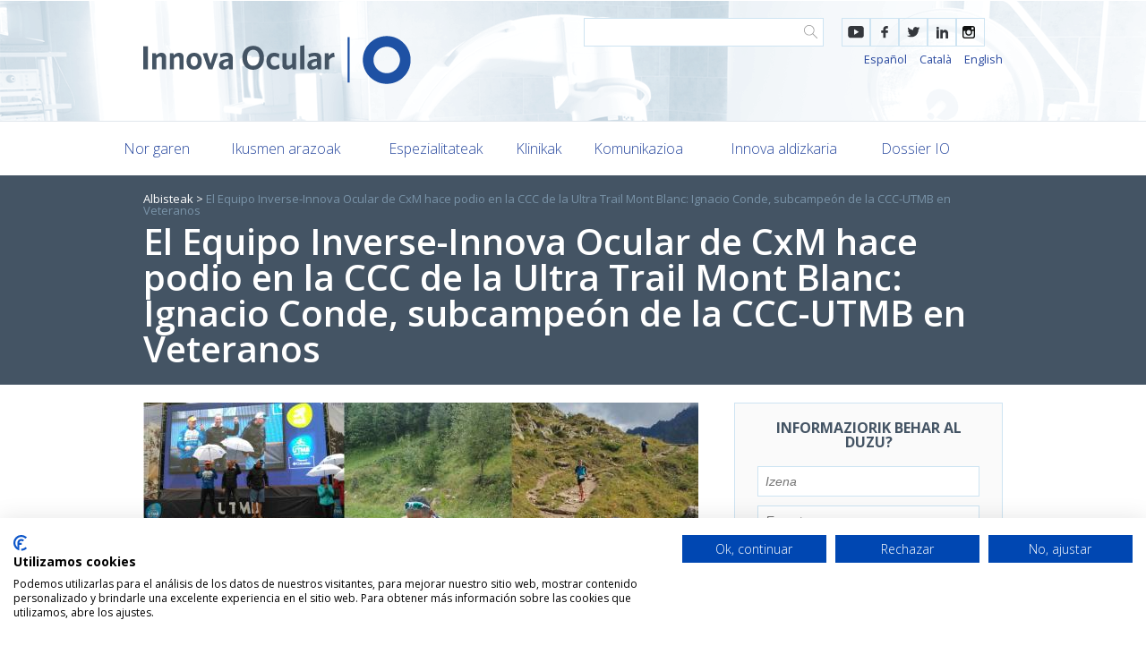

--- FILE ---
content_type: text/html; charset=utf-8
request_url: https://www.innovaocular.com/eu/el-equipo-inverse-innova-ocular-de-cxm-hace-podio-en-la-ccc-de-la-ultra-trail-mont-blanc-ignacio
body_size: 15355
content:
<!DOCTYPE html>
<html lang="eu" dir="ltr">
  <head>
    <!-- Google Tag Manager --><script>(function(w,d,s,l,i){w[l]=w[l]||[];w[l].push({'gtm.start':new Date().getTime(),event:'gtm.js'});var f=d.getElementsByTagName(s)[0],j=d.createElement(s),dl=l!='dataLayer'?'&l='+l:'';j.async=true;j.src='https://www.googletagmanager.com/gtm.js?id='+i+dl;f.parentNode.insertBefore(j,f);})(window,document,'script','dataLayer','GTM-MPGRSZ');</script><!-- End Google Tag Manager -->    <meta name="viewport" content="width=device-width, initial-scale=1.0, maximum-scale=1.0">
    <meta http-equiv="Content-Type" content="text/html; charset=utf-8" />
<link href="https://www.innovaocular.com/el-equipo-inverse-innova-ocular-de-cxm-hace-podio-en-la-ccc-de-la-ultra-trail-mont-blanc-ignacio" rel="alternate" hreflang="es" />
<link href="https://www.innovaocular.com/ca/el-equipo-inverse-innova-ocular-de-cxm-hace-podio-en-la-ccc-de-la-ultra-trail-mont-blanc-ignacio" rel="alternate" hreflang="ca" />
<link href="https://www.innovaocular.com/en/el-equipo-inverse-innova-ocular-de-cxm-hace-podio-en-la-ccc-de-la-ultra-trail-mont-blanc-ignacio" rel="alternate" hreflang="en" />
<link href="https://www.innovaocular.com/eu/el-equipo-inverse-innova-ocular-de-cxm-hace-podio-en-la-ccc-de-la-ultra-trail-mont-blanc-ignacio" rel="alternate" hreflang="eu" />
<link rel="shortcut icon" href="https://www.innovaocular.com/sites/default/themes/webpartners/innova_theme/favicon.ico" type="image/vnd.microsoft.icon" />
<meta name="description" content="LA CITA DE ULTRA TRAIL MÁS IMPORTANTE A NIVEL INTERNACIONAL CONTÓ CON LA PARTICIPACIÓN DE LOS CORREDORES DEL EQUIPO Entre cerca de 2.000 atletas, Ignacio Conde recorrió los 101 kilómetros de la Courmayeur-Champex-Chamonix, que se disputó el viernes, con salida en Italia y llegada a Francia, pasando por Suiza, y un desnivel acumulado de 6.100 metros, en un tiempo de 14:47:02, a" />
<meta name="generator" content="Drupal 7 (https://www.drupal.org)" />
<link rel="canonical" href="https://www.innovaocular.com/eu/el-equipo-inverse-innova-ocular-de-cxm-hace-podio-en-la-ccc-de-la-ultra-trail-mont-blanc-ignacio" />
<link rel="shortlink" href="https://www.innovaocular.com/eu/node/1399" />
<meta property="og:site_name" content="Innova ocular" />
<meta property="og:type" content="article" />
<meta property="og:title" content="El Equipo Inverse-Innova Ocular de CxM hace podio en la CCC de la Ultra Trail Mont Blanc: Ignacio Conde, subcampeón de la CCC-UTMB en Veteranos" />
<meta property="og:url" content="https://www.innovaocular.com/eu/el-equipo-inverse-innova-ocular-de-cxm-hace-podio-en-la-ccc-de-la-ultra-trail-mont-blanc-ignacio" />
<meta property="og:description" content="LA CITA DE ULTRA TRAIL MÁS IMPORTANTE A NIVEL INTERNACIONAL CONTÓ CON LA PARTICIPACIÓN DE LOS CORREDORES DEL EQUIPO Entre cerca de 2.000 atletas, Ignacio Conde recorrió los 101 kilómetros de la Courmayeur-Champex-Chamonix, que se disputó el viernes, con salida en Italia y llegada a Francia, pasando por Suiza, y un desnivel acumulado de 6.100 metros, en un tiempo de 14:47:02, a tan sólo ocho minutos y medio del primer veterano a nivel mundial" />
<meta property="og:updated_time" content="2017-09-04T13:55:12+02:00" />
<meta name="twitter:card" content="summary" />
<meta name="twitter:url" content="https://www.innovaocular.com/eu/el-equipo-inverse-innova-ocular-de-cxm-hace-podio-en-la-ccc-de-la-ultra-trail-mont-blanc-ignacio" />
<meta name="twitter:title" content="El Equipo Inverse-Innova Ocular de CxM hace podio en la CCC de la" />
<meta name="twitter:description" content="LA CITA DE ULTRA TRAIL MÁS IMPORTANTE A NIVEL INTERNACIONAL CONTÓ CON LA PARTICIPACIÓN DE LOS CORREDORES DEL EQUIPO Entre cerca de 2.000 atletas, Ignacio Conde recorrió los 101 kilómetros de la" />
<meta property="article:published_time" content="2017-09-04T13:48:27+02:00" />
<meta property="article:modified_time" content="2017-09-04T13:55:12+02:00" />
<meta name="dcterms.title" content="El Equipo Inverse-Innova Ocular de CxM hace podio en la CCC de la Ultra Trail Mont Blanc: Ignacio Conde, subcampeón de la CCC-UTMB en Veteranos" />
<meta name="dcterms.creator" content="info@innova.com" />
<meta name="dcterms.description" content="LA CITA DE ULTRA TRAIL MÁS IMPORTANTE A NIVEL INTERNACIONAL CONTÓ CON LA PARTICIPACIÓN DE LOS CORREDORES DEL EQUIPO Entre cerca de 2.000 atletas, Ignacio Conde recorrió los 101 kilómetros de la Courmayeur-Champex-Chamonix, que se disputó el viernes, con salida en Italia y llegada a Francia, pasando por Suiza, y un desnivel acumulado de 6.100 metros, en un tiempo de 14:47:02, a tan sólo ocho minutos y medio del primer veterano a nivel mundial" />
<meta name="dcterms.date" content="2017-09-04T13:48+02:00" />
<meta name="dcterms.type" content="Text" />
<meta name="dcterms.format" content="text/html" />
<meta name="dcterms.identifier" content="https://www.innovaocular.com/eu/el-equipo-inverse-innova-ocular-de-cxm-hace-podio-en-la-ccc-de-la-ultra-trail-mont-blanc-ignacio" />
    <title>El Equipo Inverse-Innova Ocular de CxM hace podio en la CCC de la Ultra Trail Mont Blanc: Ignacio Conde, subcampeón de la CCC-UTMB en Veteranos | Innova ocular</title>
    <link type="text/css" rel="stylesheet" href="https://www.innovaocular.com/sites/default/files/css/css_rEI_5cK_B9hB4So2yZUtr5weuEV3heuAllCDE6XsIkI.css" media="all" />
<link type="text/css" rel="stylesheet" href="https://www.innovaocular.com/sites/default/files/css/css_1F36-CuAASxVawFIPzA0PciNhCMoIKFab-cRVGGvlPE.css" media="all" />
<link type="text/css" rel="stylesheet" href="https://www.innovaocular.com/sites/default/files/css/css_T5FpHa12-tChU448_v_8A7I68gblylToldZd1ubbJRk.css" media="all" />
<link type="text/css" rel="stylesheet" href="https://www.innovaocular.com/sites/default/files/css/css_e13_pgu95Mky1dyhkxp51VJrBaTbVRd0v5U7qRF2slA.css" media="all" />
    <link href='https://fonts.googleapis.com/css?family=Open+Sans:300italic,700,300,600,400' rel='stylesheet' type='text/css'>
    <script src="https://www.google.com/recaptcha/api.js?onload=vcRecaptchaApiLoaded&render=explicit" async defer></script>
    <!--[if lt IE 9]><script src="https://html5shiv.googlecode.com/svn/trunk/html5.js"></script><![endif]-->
      </head>
  <body class='html not-front not-logged-in no-sidebars page-node page-node- page-node-1399 node-type-report i18n-eu innovaocular innova_general_site' ng-app="innova.web">
    <!-- Google Tag Manager (noscript) --><noscript><iframe src='https://www.googletagmanager.com/ns.html?id=GTM-MPGRSZ' height='0' width='0' style='display:none;visibility:hidden'></iframe></noscript><!-- End Google Tag Manager (noscript) -->    <div class="sticky-header hidden">
  <div class="row">
    <a class="button fright" href="#contact">ESKATU INFORMAZIOA</a>
  </div>
</div>

<div class="region-header" ng-controller="MenuMobile" ng-controller="fixedMovements">
  <div class="navigation-header">
    <div class="row">

      <!--<div class="fright language">
        <i class="ES">ES</i>
      </div>-->

      <!--<div class="fright header-box">
        <i class="aplus">A+</i><i class="aminus">a-</i>
      </div>-->
      <div class="fright header-box social no-mobile">
        <div class="panel-pane pane-menu-tree pane-menu-social" >
  
      
  
  <div class="pane-content">
    <div class="menu-block-wrapper menu-block-ctools-menu-social-2 menu-name-menu-social parent-mlid-0 menu-level-1">
  <ul class="menu"><li class="first leaf menu-mlid-733"><a href="https://www.youtube.com/channel/UC2oMtR8VViaLTQlpQP77M_g" target="_blank">YouTube</a></li>
<li class="leaf menu-mlid-408"><a href="https://www.facebook.com/GrupoInnovaOcular" title="">Facebook</a></li>
<li class="leaf menu-mlid-409"><a href="https://twitter.com/IOcular" title="">Twitter</a></li>
<li class="leaf menu-mlid-410"><a href="https://www.linkedin.com/company/innova-ocular" title="">Linkedin</a></li>
<li class="last leaf menu-mlid-922"><a href="https://www.instagram.com/innovaocular/" class="instagram" target="_blank">Instagram</a></li>
</ul></div>
  </div>

  
  </div>
                <ul class="language-switcher-locale-url"><li class="es first"><a href="/el-equipo-inverse-innova-ocular-de-cxm-hace-podio-en-la-ccc-de-la-ultra-trail-mont-blanc-ignacio" class="language-link" xml:lang="es" hreflang="es">Español</a></li>
<li class="ca"><a href="/ca/el-equipo-inverse-innova-ocular-de-cxm-hace-podio-en-la-ccc-de-la-ultra-trail-mont-blanc-ignacio" class="language-link" xml:lang="ca" hreflang="ca">Català</a></li>
<li class="en"><a href="/en/el-equipo-inverse-innova-ocular-de-cxm-hace-podio-en-la-ccc-de-la-ultra-trail-mont-blanc-ignacio" class="language-link" xml:lang="en" hreflang="en">English</a></li>
<li class="eu last active"><a href="/eu/el-equipo-inverse-innova-ocular-de-cxm-hace-podio-en-la-ccc-de-la-ultra-trail-mont-blanc-ignacio" class="language-link active" xml:lang="eu" hreflang="eu">Euskera</a></li>
</ul>      </div>
      <div class="fright search-block no-mobile">
        <form action="/eu/search" method="get" id="views-exposed-form-search-page" accept-charset="UTF-8"><div><div class="views-exposed-form">
  <div class="views-exposed-widgets clearfix">
          <div id="edit-t-wrapper" class="views-exposed-widget views-widget-filter-search_api_views_fulltext">
                  <label for="edit-t">
            Buscar          </label>
                        <div class="views-widget">
          <div class="form-item form-type-textfield form-item-t">
 <input type="text" id="edit-t" name="t" value="" size="30" maxlength="128" class="form-text required error" />
</div>
        </div>
              </div>
                    <div class="views-exposed-widget views-submit-button">
      <input type="submit" id="edit-submit-search" value="Apply" class="form-submit" />    </div>
      </div>
</div>
</div></form>      </div>
            <div class="navigation-header-logo-row">

        <div class="navigation-header-logo-container admin-hide">
          <div class="logo"><a href="/eu">Innova ocular</a></div>        </div>

      </div>

      <div class="navigation-header-menu only-mobile">
        <div class="navigation-header-menu-container">
          <span ng-click="showMenu('.main-menu')">Menu</span>
        </div>
      </div>

    </div>
  </div>
  <div class="menu-mobile main-menu">
    <div class="row">
      <div class="close" ng-click="closeMenu('.main-menu')"></div>
      <nav>
        <ul class="navigation-bar">
                    <li class="item">
            <span class="admin-hide" ng-click="showSubmenu($event)">Nor garen</span>
            <div class="submenu">
              <div class="panel-pane pane-menu-tree pane-menu-about-us" >
  
      
  
  <div class="pane-content">
    <div class="menu-block-wrapper menu-block-ctools-menu-about-us-1 menu-name-menu-about-us parent-mlid-0 menu-level-1">
  <ul class="menu"><li class="first leaf menu-mlid-338"><a href="/eu/nor-garen">Gure taldea</a></li>
<li class="leaf menu-mlid-339"><a href="/eu/direccion-medica" title="">Zuzendaritza medikua</a></li>
<li class="leaf menu-mlid-342"><a href="/eu/faq" title="">Maiz egiten diren galderak</a></li>
<li class="leaf menu-mlid-661"><a href="/eu/work_with_us">Gurekin egin lan</a></li>
<li class="leaf menu-mlid-756"><a href="/eu/eremu-pribatua">Eremu pribatua</a></li>
<li class="last leaf menu-mlid-815"><a href="/eu/node/100">Kalitatea</a></li>
</ul></div>
  </div>

  
  </div>
            </div>
          </li>
          <li class="item">
            <span class="admin-hide" ng-click="showSubmenu($event)">Ikusmen arazoak</span>
            <div class="submenu">
              <div class="panel-pane pane-menu-tree">
                <div class="pane-content">
                  <div class="menu-block-wrapper parent-mlid-0 menu-level-1">
                    <ul class="menu">
                      <li class="first leaf" ng-click="closeMenu('.main-menu'); showMenu('.main-submenu-patology')">
                        <span>Begietako patologiak</span></li>
                      <li class="leaf" ng-click="closeMenu('.main-menu'); showMenu('.main-submenu-treatment')">
                        <span>Tratamenduak</span></li>
                    </ul>
                  </div>
                </div>
              </div>
            </div>
          </li>
          <li class="item">
            <span ng-click="showSubmenu($event)">Espezialitateak</span>
            <div class="submenu">
              <div class="panel-pane pane-menu-tree pane-menu-specialties" >
  
      
  
  <div class="pane-content">
    <div class="menu-block-wrapper menu-block-ctools-menu-specialties-1 menu-name-menu-specialties parent-mlid-0 menu-level-1">
  <ul class="menu"><li class="first leaf menu-mlid-354"><a href="/eu/especialidad/errefrakzio-unitatea">Errefrakzio-unitatea</a></li>
<li class="leaf menu-mlid-355"><a href="/eu/especialidad/kristalino-unitatea" title="">Kristalino unitatea</a></li>
<li class="leaf menu-mlid-356"><a href="/eu/especialidad/gorputz-beirakara-erretina-unitatea">Erretina-gorputz beirakara unitatea</a></li>
<li class="leaf menu-mlid-357"><a href="/eu/especialidad/kornea-unitatea" title="">Kornea unitatea</a></li>
<li class="leaf menu-mlid-358"><a href="/eu/especialidad/glaukoma-unitatea" title="">Glaukoma unitatea</a></li>
<li class="leaf menu-mlid-359"><a href="/eu/especialidad/neuroftalmologia-unitatea" title="">Neuroftalmologia unitatea</a></li>
<li class="leaf menu-mlid-360"><a href="/eu/especialidad/haurren-oftalmologia-unitatea">Pediatria unitatea</a></li>
<li class="leaf menu-mlid-361"><a href="/eu/especialidad/kontaktologia-unitatea" title="">Kontaktologia unitatea</a></li>
<li class="leaf menu-mlid-362"><a href="/eu/especialidad/estrabismo-unitatea" title="">Estrabismo unitatea</a></li>
<li class="leaf menu-mlid-363"><a href="/eu/especialidad/ikusmen-urriko-unitatea" title="">Ikusmen murriztuko unitatea</a></li>
<li class="last leaf menu-mlid-1020"><a href="/eu/especialidad/unidad-de-estetica-ocular">Unidad de Estética Ocular</a></li>
</ul></div>
  </div>

  
  </div>
            </div>
          </li>
                      <li class="item">
              <span class="admin-hide" ng-click="showSubmenu($event)">Klinikak</span>
              <div class="submenu">
                <div class="panel-pane pane-menu-tree">
                  <div class="pane-content">
                    <div class="menu-block-wrapper parent-mlid-0 menu-level-1">
                      <ul class="menu">
                        <li class="first leaf" ng-click="closeMenu('.main-menu'); showMenu('.main-submenu-cities')">
                          <span>Innova Ocular Clinics</span></li>
                        <li class="leaf" ng-click="closeMenu('.main-menu'); showMenu('.main-submenu-partners')">
                          <span>Associated centers</span></li>
                      </ul>
                    </div>
                  </div>
                </div>
              </div>
            </li>
                                          <li class="item"><a href="/eu/comunicacion">Innova aldizkaria</a></li>
                                                    <li class="item"><span ng-click="showSubmenu($event)">Komunikazioa</span>
              <div class="submenu">
                <div class="panel-pane pane-menu-tree pane-menu-communication" >
  
      
  
  <div class="pane-content">
    <div class="menu-block-wrapper menu-block-ctools-menu-communication-1 menu-name-menu-communication parent-mlid-0 menu-level-1">
  <ul class="menu"><li class="first leaf menu-mlid-726"><a href="/eu/audiovisual">Ikus-entzunezkoak</a></li>
<li class="leaf menu-mlid-712"><a href="/eu/noticias">Albisteak</a></li>
<li class="leaf menu-mlid-654"><a href="/eu/gizarte-sareak">Gizarte Sareak</a></li>
<li class="leaf menu-mlid-814"><a href="/eu/blog">Blog</a></li>
<li class="last leaf menu-mlid-1125"><a href="/eu/node/5544">Canal de información</a></li>
</ul></div>
  </div>

  
  </div>
              </div>
            </li>
            <li class="item">
              <a href="https://www.nuestrocatalogo.es/innova-ocular/WebView/" target="_blank">
                Dossier IO
              </a>
            </li>
                                                </ul>
        <ul class="language-switcher-locale-url"><li class="es first"><a href="/el-equipo-inverse-innova-ocular-de-cxm-hace-podio-en-la-ccc-de-la-ultra-trail-mont-blanc-ignacio" class="language-link" xml:lang="es" hreflang="es">Español</a></li>
<li class="ca"><a href="/ca/el-equipo-inverse-innova-ocular-de-cxm-hace-podio-en-la-ccc-de-la-ultra-trail-mont-blanc-ignacio" class="language-link" xml:lang="ca" hreflang="ca">Català</a></li>
<li class="en"><a href="/en/el-equipo-inverse-innova-ocular-de-cxm-hace-podio-en-la-ccc-de-la-ultra-trail-mont-blanc-ignacio" class="language-link" xml:lang="en" hreflang="en">English</a></li>
<li class="eu last active"><a href="/eu/el-equipo-inverse-innova-ocular-de-cxm-hace-podio-en-la-ccc-de-la-ultra-trail-mont-blanc-ignacio" class="language-link active" xml:lang="eu" hreflang="eu">Euskera</a></li>
</ul>              </nav>
      <div class="info"><span
            ng-click="closeMenu('.main-menu'); showMenu('.main-contact')">ESKATU INFORMAZIOA</span></div>
    </div>
  </div>
  <div class="search-block only-mobile">
    <form action="/eu/search" method="get" id="views-exposed-form-search-page" accept-charset="UTF-8"><div><div class="views-exposed-form">
  <div class="views-exposed-widgets clearfix">
          <div id="edit-t--2-wrapper" class="views-exposed-widget views-widget-filter-search_api_views_fulltext">
                  <label for="edit-t--2">
            Buscar          </label>
                        <div class="views-widget">
          <div class="form-item form-type-textfield form-item-t">
 <input type="text" id="edit-t--2" name="t" value="" size="30" maxlength="128" class="form-text required error" />
</div>
        </div>
              </div>
                    <div class="views-exposed-widget views-submit-button">
      <input type="submit" id="edit-submit-search" value="Apply" class="form-submit" />    </div>
      </div>
</div>
</div></form>  </div>
  <div class="menu-mobile main-submenu-patology">
    <div class="row">
      <div class="close" ng-click="closeMenu('.main-submenu-patology')"></div>
      <div class="back" ng-click="closeMenu('.main-submenu-patology'); showMenu('.main-menu')">
        <span>Main menu</span></div>
      <nav>
        <ul class="navigation-bar">
          <li class="item">
            <span class="admin-hide">Begietako patologiak</span>
            <div class="submenu display">
              <div class="panel-pane pane-menu-tree pane-menu-pathologies" >
  
      
  
  <div class="pane-content">
    <div class="menu-block-wrapper menu-block-ctools-menu-pathologies-1 menu-name-menu-pathologies parent-mlid-0 menu-level-1">
  <ul class="menu"><li class="first leaf menu-mlid-382"><a href="/eu/problema-de-vision/miopia" title="">Miopia</a></li>
<li class="leaf menu-mlid-389"><a href="/eu/problema-de-vision/estrabismoa" title="">Estrabismoa</a></li>
<li class="leaf menu-mlid-384"><a href="/eu/problema-de-vision/hipermetropia" title="">Hipermetropia</a></li>
<li class="leaf menu-mlid-391"><a href="/eu/problema-de-vision/keratokonoa" title="">Keratokonoa</a></li>
<li class="leaf menu-mlid-386"><a href="/eu/problema-de-vision/astigmatismoa" title="">Astigmatismoa</a></li>
<li class="leaf menu-mlid-387"><a href="/eu/problema-de-vision/begi-lehorra" title="">Begi lehorra</a></li>
<li class="leaf menu-mlid-388"><a href="/eu/problema-de-vision/begi-lausoak-kataratak" title="">Begi-lausoa (katarata)</a></li>
<li class="leaf menu-mlid-383"><a href="/eu/problema-de-vision/makulako-endekapena" title="">Makulako endekapena</a></li>
<li class="leaf menu-mlid-390"><a href="/eu/problema-de-vision/presbizia" title="">Presbizia</a></li>
<li class="leaf menu-mlid-392"><a href="/eu/problema-de-vision/erretina-askatzea" title="">Erretina-askatzea</a></li>
<li class="last leaf menu-mlid-385"><a href="/eu/problema-de-vision/glaukoma" title="">Glaukoma</a></li>
</ul></div>
  </div>

  
  </div>
            </div>
          </li>
        </ul>
      </nav>
      <div class="info"><span
            ng-click="closeMenu('.main-submenu-patology'); showMenu('.main-contact')">ESKATU INFORMAZIOA</span>
      </div>
    </div>
  </div>
  <div class="menu-mobile main-submenu-treatment">
    <div class="row">
      <div class="close" ng-click="closeMenu('.main-submenu-treatment')"></div>
      <div class="back" ng-click="closeMenu('.main-submenu-treatment'); showMenu('.main-menu')">
        <span>Main menu</span></div>
      <nav>
        <ul class="navigation-bar">
          <li class="item">
            <span class="admin-hide">Tratamenduak</span>
            <div class="submenu display">
              <div class="panel-pane pane-menu-tree pane-menu-techniques" >
  
      
  
  <div class="pane-content">
    <div class="menu-block-wrapper menu-block-ctools-menu-techniques-1 menu-name-menu-techniques parent-mlid-0 menu-level-1">
  <ul class="menu"><li class="first leaf menu-mlid-394"><a href="/eu/kirurgia-errefraktiboa" title="">Kirurgia errefraktiboa</a></li>
<li class="leaf menu-mlid-395"><a href="/eu/glaukoma-0" title="">Glaukoma</a></li>
<li class="leaf menu-mlid-396"><a href="/eu/begi-lausoak-kataratak" title="">Begi-lausoaren kirurgia</a></li>
<li class="leaf menu-mlid-397"><a href="/eu/kornearen-transplantea">Kornearen transplantea</a></li>
<li class="leaf menu-mlid-398"><a href="/eu/presbizia-1" title="">Presbizia/Ikusmen nekatua</a></li>
<li class="leaf menu-mlid-399"><a href="/eu/korneako-uztaiak" title="">Korneako uztaiak</a></li>
<li class="leaf menu-mlid-400"><a href="/eu/erretina-askatzea-0" title="">Erretina-askatzea</a></li>
<li class="leaf menu-mlid-401"><a href="/eu/okuloplastia" title="">Okuloplastia</a></li>
<li class="leaf menu-mlid-402"><a href="/eu/erretinopatia-diabetikoa" title="">Erretinopatia diabetikoa</a></li>
<li class="leaf menu-mlid-403"><a href="/eu/begi-lehorra" title="">Begi lehorra</a></li>
<li class="leaf menu-mlid-404"><a href="/eu/dmae" title="">Adinari loturiko makularen endekapena (DMAE)</a></li>
<li class="last leaf menu-mlid-405"><a href="/eu/estrabismoa" title="">Estrabismoa</a></li>
</ul></div>
  </div>

  
  </div>
            </div>
          </li>
        </ul>
      </nav>
      <div class="info"><span
            ng-click="closeMenu('.main-submenu-treatment'); showMenu('.main-contact')">ESKATU INFORMAZIOA</span>
      </div>
    </div>
  </div>
  <div class="menu-mobile main-submenu-cities">
    <div class="row">
      <div class="close" ng-click="closeMenu('.main-submenu-cities')"></div>
      <div class="back" ng-click="closeMenu('.main-submenu-cities'); showMenu('.main-menu')">
        <span>Main menu</span></div>
      <nav>
        <ul class="navigation-bar">
          <li class="item">
            <span class="admin-hide">Innova Ocular Clinics</span>
            <div class="submenu display">
              <div class="panel-pane pane-menu-tree pane-menu-cities" >
  
      
  
  <div class="pane-content">
    <div class="menu-block-wrapper menu-block-ctools-menu-cities-1 menu-name-menu-cities parent-mlid-0 menu-level-1">
  <ul class="menu"><li class="first leaf menu-mlid-365"><a href="http://www.icoftalmologia.es" target="_blank">Bartzelona</a></li>
<li class="leaf menu-mlid-369"><a href="https://www.hospitalarruzafa.com/" target="_blank">Kordoba</a></li>
<li class="leaf menu-mlid-371"><a href="http://drsoler.com" target="_blank">Elx</a></li>
<li class="leaf menu-mlid-1019"><a href="https://visioon.es/clinica-oftalmologica-en-jaen/">Jaén</a></li>
<li class="leaf menu-mlid-380"><a href="http://www.clinicavila.es" target="_blank">Valentzia</a></li>
<li class="leaf menu-mlid-1083"><a href="https://ioftalmologia.com/" target="_blank">Badajoz</a></li>
<li class="last leaf menu-mlid-1084"><a href="https://ioftalmologia.com/" target="_blank">Cáceres</a></li>
</ul></div>
  </div>

  
  </div>
            </div>
          </li>
        </ul>
      </nav>
      <div class="info"><span
            ng-click="closeMenu('.main-submenu-cities'); showMenu('.main-contact')">ESKATU INFORMAZIOA</span>
      </div>
    </div>
  </div>
  <div class="menu-mobile main-submenu-partners">
    <div class="row">
      <div class="close" ng-click="closeMenu('.main-submenu-partners')"></div>
      <div class="back" ng-click="closeMenu('.main-submenu-partners'); showMenu('.main-menu')">
        <span>Main menu</span></div>
      <nav>
        <ul class="navigation-bar">
          <li class="item">
            <span class="admin-hide">Associated centers</span>
            <div class="submenu display">
              <div class="panel-pane pane-menu-tree pane-menu-partners" >
  
      
  
  <div class="pane-content">
    <div class="menu-block-wrapper menu-block-ctools-menu-partners-1 menu-name-menu-partners parent-mlid-0 menu-level-1">
  <ul class="menu"><li class="first leaf menu-mlid-914"><a href="https://clinicasuarezleoz.com" target="_blank">Madrid</a></li>
<li class="last leaf menu-mlid-1080"><a href="https://icqo.org/" target="_blank">Bilbao</a></li>
</ul></div>
  </div>

  
  </div>
            </div>
          </li>
        </ul>
      </nav>
      <div class="info"><span
            ng-click="closeMenu('.main-submenu-partners'); showMenu('.main-contact')">ESKATU INFORMAZIOA</span>
      </div>
    </div>
  </div>
  <div class="menu-mobile main-contact">
    <div class="row">
      <div class="close" ng-click="closeMenu('.main-contact')"></div>
      
<div class="contact">
  <h3 class="title centered uppercase">Informaziorik behar al duzu?</h3>
  <form action=""
        url="/eu/api/1.0/lead"
        thanks-url="/eu/mila-esker"
        ng-controller="LeadForm" ng-submit="submit()" name="LeadForm" novalidate="">
    <input type="text" class="full-width" ng-model="data.name" placeholder="Izena" ng-required="true"/>
    <input type="email" class="full-width" ng-model="data.email" placeholder="E-posta" ng-required="true"/>
    <input class="full-width" ng-model="data.phoneNumber" placeholder="Telefonoa" ng-required="true"/>
    <div class="select">
      <select class="full-width" ng-model="data.reason" ng-required="true">
          <option value="" disabled selected>Galdetzearen arrazoia</option>
                        <option>Begi-lausoak (kataratak)</option>
                        <option>Kirurgia errefraktiboa</option>
                        <option>Glaukoma</option>
                        <option>Haurren oftalmologia unitatea</option>
                        <option>Estrabismoa</option>
                        <option>Kornea unitatea</option>
                        <option>Neuroftalmologia unitatea</option>
                        <option>Kontaktologia unitatea</option>
                        <option>Ikusmen Urriko unitatea</option>
                </select>
    </div>
    <textarea class="full-width" ng-model="data.observations" placeholder="Iruzkinak"></textarea>
        <div class="select">
      <select class="full-width" ng-model="data.clinic" ng-required="true">
          <option value="" disabled selected>Hautatu klinika bat</option>
                        <option>Badajoz</option>
                        <option>Bartzelona</option>
                        <option>Bilbao</option>
                        <option>Cáceres</option>
                        <option>Elx</option>
                        <option>Granada</option>
                        <option>Jaén</option>
                        <option>Kordoba</option>
                        <option>Madrid</option>
                        <option>Sevilla</option>
                        <option>Valentzia</option>
                </select>
    </div>
            <input type="hidden" ng-init="data.source = 'Formulario Solicitud Informacion'">
    <div class="terms-row">
      <input type="checkbox" ng-model="terms" ng-required="true" />
      <span class="checkbox-text">
                  <a href="/eu/node/1068">Onartzen ditut erabilera baldintzak eta pribatutasun politika</a>              </span>
    </div>
    <span class="error" ng-show="submitted && LeadForm.$invalid">Missing fields</span>
    <span class="button form-submit full-width" ng-click="submit()" id="cita" ng-if="!isMobile()">ESKATU INFORMAZIOA</span>
    <span class="button form-submit full-width"$clinics ng-click="submit()" id="cita" ng-if="isMobile()">Bidali</span>
  </form>
</div>
    </div>
  </div>

  <div class="lined-up no-mobile">
    <div class="row">
      <nav>
        <div class="logo"><a href="/eu">Innova ocular</a></div>        <ul class="navigation-bar">
          <li class="item">
            <span class="admin-hide">Nor garen</span>
            <div class="submenu">
              <div class="row transparent"></div>
              <div class="content">
                <div class="row row-with-fast-links">
                  <div class="row-menu-content">
                    <div class="group about-us">
                      <div class="specialty-list">
                        <div class="panel-pane pane-menu-tree pane-menu-about-us" >
  
      
  
  <div class="pane-content">
    <div class="menu-block-wrapper menu-block-ctools-menu-about-us-1 menu-name-menu-about-us parent-mlid-0 menu-level-1">
  <ul class="menu"><li class="first leaf menu-mlid-338"><a href="/eu/nor-garen">Gure taldea</a></li>
<li class="leaf menu-mlid-339"><a href="/eu/direccion-medica" title="">Zuzendaritza medikua</a></li>
<li class="leaf menu-mlid-342"><a href="/eu/faq" title="">Maiz egiten diren galderak</a></li>
<li class="leaf menu-mlid-661"><a href="/eu/work_with_us">Gurekin egin lan</a></li>
<li class="leaf menu-mlid-756"><a href="/eu/eremu-pribatua">Eremu pribatua</a></li>
<li class="last leaf menu-mlid-815"><a href="/eu/node/100">Kalitatea</a></li>
</ul></div>
  </div>

  
  </div>
                      </div>
                    </div>
                  </div>
                                  </div>
              </div>
            </div>
          </li>
          <li class="item">
            <span class="admin-hide">Ikusmen arazoak</span>
            <div class="submenu">
              <div class="row transparent"></div>
              <div class="content">
                <div class="row row-with-fast-links">
                  <div class="row-menu-content">
                    <div class="group pathologies right-border">
                                              <span class="title">Begietako patologiak</span>
                                            <div class="techniques-list">
                        <div class="panel-pane pane-menu-tree pane-menu-pathologies" >
  
      
  
  <div class="pane-content">
    <div class="menu-block-wrapper menu-block-ctools-menu-pathologies-1 menu-name-menu-pathologies parent-mlid-0 menu-level-1">
  <ul class="menu"><li class="first leaf menu-mlid-382"><a href="/eu/problema-de-vision/miopia" title="">Miopia</a></li>
<li class="leaf menu-mlid-389"><a href="/eu/problema-de-vision/estrabismoa" title="">Estrabismoa</a></li>
<li class="leaf menu-mlid-384"><a href="/eu/problema-de-vision/hipermetropia" title="">Hipermetropia</a></li>
<li class="leaf menu-mlid-391"><a href="/eu/problema-de-vision/keratokonoa" title="">Keratokonoa</a></li>
<li class="leaf menu-mlid-386"><a href="/eu/problema-de-vision/astigmatismoa" title="">Astigmatismoa</a></li>
<li class="leaf menu-mlid-387"><a href="/eu/problema-de-vision/begi-lehorra" title="">Begi lehorra</a></li>
<li class="leaf menu-mlid-388"><a href="/eu/problema-de-vision/begi-lausoak-kataratak" title="">Begi-lausoa (katarata)</a></li>
<li class="leaf menu-mlid-383"><a href="/eu/problema-de-vision/makulako-endekapena" title="">Makulako endekapena</a></li>
<li class="leaf menu-mlid-390"><a href="/eu/problema-de-vision/presbizia" title="">Presbizia</a></li>
<li class="leaf menu-mlid-392"><a href="/eu/problema-de-vision/erretina-askatzea" title="">Erretina-askatzea</a></li>
<li class="last leaf menu-mlid-385"><a href="/eu/problema-de-vision/glaukoma" title="">Glaukoma</a></li>
</ul></div>
  </div>

  
  </div>
                      </div>
                    </div>
                    <div class="group group-techniques omega right-border">
                                              <span class="title">Tratamenduak</span>
                                            <div class="techniques-list">
                        <div class="panel-pane pane-menu-tree pane-menu-techniques" >
  
      
  
  <div class="pane-content">
    <div class="menu-block-wrapper menu-block-ctools-menu-techniques-1 menu-name-menu-techniques parent-mlid-0 menu-level-1">
  <ul class="menu"><li class="first leaf menu-mlid-394"><a href="/eu/kirurgia-errefraktiboa" title="">Kirurgia errefraktiboa</a></li>
<li class="leaf menu-mlid-395"><a href="/eu/glaukoma-0" title="">Glaukoma</a></li>
<li class="leaf menu-mlid-396"><a href="/eu/begi-lausoak-kataratak" title="">Begi-lausoaren kirurgia</a></li>
<li class="leaf menu-mlid-397"><a href="/eu/kornearen-transplantea">Kornearen transplantea</a></li>
<li class="leaf menu-mlid-398"><a href="/eu/presbizia-1" title="">Presbizia/Ikusmen nekatua</a></li>
<li class="leaf menu-mlid-399"><a href="/eu/korneako-uztaiak" title="">Korneako uztaiak</a></li>
<li class="leaf menu-mlid-400"><a href="/eu/erretina-askatzea-0" title="">Erretina-askatzea</a></li>
<li class="leaf menu-mlid-401"><a href="/eu/okuloplastia" title="">Okuloplastia</a></li>
<li class="leaf menu-mlid-402"><a href="/eu/erretinopatia-diabetikoa" title="">Erretinopatia diabetikoa</a></li>
<li class="leaf menu-mlid-403"><a href="/eu/begi-lehorra" title="">Begi lehorra</a></li>
<li class="leaf menu-mlid-404"><a href="/eu/dmae" title="">Adinari loturiko makularen endekapena (DMAE)</a></li>
<li class="last leaf menu-mlid-405"><a href="/eu/estrabismoa" title="">Estrabismoa</a></li>
</ul></div>
  </div>

  
  </div>
                      </div>
                    </div>
                  </div>
                                  </div>
              </div>
            </div>
          </li>
          <li class="item">
                          <span>Espezialitateak</span>
                        <div class="submenu">
              <div class="row transparent"></div>
              <div class="content">
                <div class="row row-with-fast-links">
                  <div class="row-menu-content">
                    <div class="group specialty">
                      <div class="specialty-list">
                        <div class="panel-pane pane-menu-tree pane-menu-specialties" >
  
      
  
  <div class="pane-content">
    <div class="menu-block-wrapper menu-block-ctools-menu-specialties-1 menu-name-menu-specialties parent-mlid-0 menu-level-1">
  <ul class="menu"><li class="first leaf menu-mlid-354"><a href="/eu/especialidad/errefrakzio-unitatea">Errefrakzio-unitatea</a></li>
<li class="leaf menu-mlid-355"><a href="/eu/especialidad/kristalino-unitatea" title="">Kristalino unitatea</a></li>
<li class="leaf menu-mlid-356"><a href="/eu/especialidad/gorputz-beirakara-erretina-unitatea">Erretina-gorputz beirakara unitatea</a></li>
<li class="leaf menu-mlid-357"><a href="/eu/especialidad/kornea-unitatea" title="">Kornea unitatea</a></li>
<li class="leaf menu-mlid-358"><a href="/eu/especialidad/glaukoma-unitatea" title="">Glaukoma unitatea</a></li>
<li class="leaf menu-mlid-359"><a href="/eu/especialidad/neuroftalmologia-unitatea" title="">Neuroftalmologia unitatea</a></li>
<li class="leaf menu-mlid-360"><a href="/eu/especialidad/haurren-oftalmologia-unitatea">Pediatria unitatea</a></li>
<li class="leaf menu-mlid-361"><a href="/eu/especialidad/kontaktologia-unitatea" title="">Kontaktologia unitatea</a></li>
<li class="leaf menu-mlid-362"><a href="/eu/especialidad/estrabismo-unitatea" title="">Estrabismo unitatea</a></li>
<li class="leaf menu-mlid-363"><a href="/eu/especialidad/ikusmen-urriko-unitatea" title="">Ikusmen murriztuko unitatea</a></li>
<li class="last leaf menu-mlid-1020"><a href="/eu/especialidad/unidad-de-estetica-ocular">Unidad de Estética Ocular</a></li>
</ul></div>
  </div>

  
  </div>
                      </div>
                    </div>
                  </div>
                                  </div>
              </div>
            </div>
          </li>
                      <li class="item innova-main-item">
              <a href="/eu/clinics"<span>Klinikak</span></a>
              <div class="submenu cities">
                <div class="row transparent"></div>
                <div class="content">
                  <div class="row row-with-fast-links">
                    <div class="row-menu-content">
                      <div class="cities-list">
                        <span class="title">Innova Ocular Clinics</span>
                        <div class="panel-pane pane-menu-tree pane-menu-cities" >
  
      
  
  <div class="pane-content">
    <div class="menu-block-wrapper menu-block-ctools-menu-cities-1 menu-name-menu-cities parent-mlid-0 menu-level-1">
  <ul class="menu"><li class="first leaf menu-mlid-365"><a href="http://www.icoftalmologia.es" target="_blank">Bartzelona</a></li>
<li class="leaf menu-mlid-369"><a href="https://www.hospitalarruzafa.com/" target="_blank">Kordoba</a></li>
<li class="leaf menu-mlid-371"><a href="http://drsoler.com" target="_blank">Elx</a></li>
<li class="leaf menu-mlid-1019"><a href="https://visioon.es/clinica-oftalmologica-en-jaen/">Jaén</a></li>
<li class="leaf menu-mlid-380"><a href="http://www.clinicavila.es" target="_blank">Valentzia</a></li>
<li class="leaf menu-mlid-1083"><a href="https://ioftalmologia.com/" target="_blank">Badajoz</a></li>
<li class="last leaf menu-mlid-1084"><a href="https://ioftalmologia.com/" target="_blank">Cáceres</a></li>
</ul></div>
  </div>

  
  </div>
                        <div class="partners-list group">
                          <span class="title">Associated centers</span>
                          <div class="panel-pane pane-menu-tree pane-menu-partners" >
  
      
  
  <div class="pane-content">
    <div class="menu-block-wrapper menu-block-ctools-menu-partners-1 menu-name-menu-partners parent-mlid-0 menu-level-1">
  <ul class="menu"><li class="first leaf menu-mlid-914"><a href="https://clinicasuarezleoz.com" target="_blank">Madrid</a></li>
<li class="last leaf menu-mlid-1080"><a href="https://icqo.org/" target="_blank">Bilbao</a></li>
</ul></div>
  </div>

  
  </div>
                        </div>
                      </div>
                      <div class="cities-map"></div>
                    </div>
                  </div>
                </div>
              </div>
            </li>
                                                              <li class="item"><span>Komunikazioa</span>
              <div class="submenu">
                <div class="row transparent"></div>
                <div class="content">
                  <div class="row row-with-fast-links">
                    <div class="row-menu-content">
                      <div class="group specialty">
                        <div class="specialty-list">
                          <div class="panel-pane pane-menu-tree pane-menu-communication" >
  
      
  
  <div class="pane-content">
    <div class="menu-block-wrapper menu-block-ctools-menu-communication-1 menu-name-menu-communication parent-mlid-0 menu-level-1">
  <ul class="menu"><li class="first leaf menu-mlid-726"><a href="/eu/audiovisual">Ikus-entzunezkoak</a></li>
<li class="leaf menu-mlid-712"><a href="/eu/noticias">Albisteak</a></li>
<li class="leaf menu-mlid-654"><a href="/eu/gizarte-sareak">Gizarte Sareak</a></li>
<li class="leaf menu-mlid-814"><a href="/eu/blog">Blog</a></li>
<li class="last leaf menu-mlid-1125"><a href="/eu/node/5544">Canal de información</a></li>
</ul></div>
  </div>

  
  </div>
                        </div>
                      </div>
                    </div>
                                      </div>
                </div>
              </div>
            </li>
                                <li class="item"><a href="https://www.revistainnovaocular.com/" target="_blank" title="Innova aldizkaria">Innova aldizkaria</a></li>
            <li class="item">
              <a href="https://www.nuestrocatalogo.es/innova-ocular/WebView/" target="_blank">
                Dossier IO
              </a>
            </li>
                                                </ul>
      </nav>
    </div>
  </div>
</div>
<div class="region-main main" ng-controller="fixContact">
  <div ng-controller="anchorLink">
            <div class="panel-pane pane-page-content" >
  
        <div class="pane_title"> <h2 class="pane-title">El Equipo Inverse-Innova Ocular de CxM hace podio en la CCC de la Ultra Trail Mont Blanc: Ignacio Conde, subcampeón de la CCC-UTMB en Veteranos | Innova ocular</h2></div>
    
  
  <div class="pane-content">
    <section class="problems no-margin">
  <div class="upper-menu">
    <div class="upper-menu-container">
      <div class="row">
        <span class="breadcrumb">Albisteak  >  <span class="item">El Equipo Inverse-Innova Ocular de CxM hace podio en la CCC de la Ultra Trail Mont Blanc: Ignacio Conde, subcampeón de la CCC-UTMB en Veteranos</span></span>
      </div>
      <div class="row">
        <h1 class="title">El Equipo Inverse-Innova Ocular de CxM hace podio en la CCC de la Ultra Trail Mont Blanc: Ignacio Conde, subcampeón de la CCC-UTMB en Veteranos</h1>
      </div>
    </div>
  </div>
  <div class="row">
    <div class="grid_8 report-column alpha body">
                    <img src="https://www.innovaocular.com/sites/default/files/styles/report_image/public/2017_09_04_varios_momentos_de_la_participacion_del_equipo_inverse_-_innova_ocular_de_cxm_en_la_ccc_de_la_ultra_trail_mont_blanc.jpg?itok=eMEeMC4m" width="620" height="352" alt="Varios momentos de la CXM" title="equipo innova ocular " />      <div class="new-image-footer">
                <span class="title-image">equipo innova ocular </span>
                <a class="link-image" href="https://www.innovaocular.com/sites/default/files/2017_09_04_varios_momentos_de_la_participacion_del_equipo_inverse_-_innova_ocular_de_cxm_en_la_ccc_de_la_ultra_trail_mont_blanc.jpg" download>Download original image</a>
          <hr/>
        </div>
            <p class="report-author">Innova Ocular - 04-09-2017</p>
        <p>LA CITA DE ULTRA TRAIL MÁS IMPORTANTE A NIVEL INTERNACIONAL CONTÓ CON LA PARTICIPACIÓN DE LOS CORREDORES DEL EQUIPO</p>

<p><strong><em>Entre cerca de 2.000 atletas, Ignacio Conde recorrió los 101 kilómetros de la Courmayeur-Champex-Chamonix, que se disputó el viernes, con salida en Italia y llegada a Francia, pasando por Suiza, y un desnivel acumulado de 6.100 metros, en un tiempo de 14:47:02, a tan sólo ocho minutos y medio del primer veterano a nivel mundial</em></strong></p>

<p><strong>Lunes, 4 de septiembre de 2017 (Madrid)</strong> – Segundo del mundo en la categoría Veteranos en la CCC, una de las pruebas más duras de la cita de Ultra Trail más importante a nivel internacional: la Ultra Trail Mont Blanc. Así fue la triunfal participación del Equipo Inverse - Innova Ocular de Carreras por Montañas (CxM) el pasado viernes en la Courmayeur-Champex-Chamonix (CCC), de la mano de Ignacio Conde, quien se hizo con el podio en un tiempo de 14:47:02, tan sólo ocho minutos y medio después del primero de la categoría a nivel mundial.</p>

<p>La prueba constituye el reto más importante de la temporada para el equipo por distancia, dificultad, participación, nivel y repercusión internacional; y el resultado alcanzado ha superado todas las expectativas. Y es que Conde se hizo con el podio tras recorrer la friolera de 101 kilómetros, con 6.100 metros de ascenso, en una prueba en la que compitieron nada menos que 1.900 corredores de montaña, los mejores del mundo.</p>

<p>La carrera, que forma parte del Ultra-Trail World Tour (UTWT), comenzó el viernes a las 09:00h en el municipio italiano de Courmayeur, continuando después por territorio suizo y terminando, ya de noche, en la población francesa de Chamonix, en un recorrido que incluyó panorámicas y pasajes tan impresionantes como el Mont Blanc, las grandes Jorasses, el lago Champex, Vallorcine y Cheserys.</p>

<p>“Tiré a muerte hasta el kilómetro 25; no podía con Gibaud [Patrice Gibaud, ganador en Veteranos, de nacionalidad francesa] y decidí atacarle más adelante; pero no esperaba la llegada de Metz [Dieter Metz, alemán, que finalmente acabó quinto], y eso me supuso, a partir del kilómetro 65, sufrir mucho porque llevaba la pierna izquierda mal, con mucho dolor”, recuerda Conde, quien peleó con el corredor germánico su segundo puesto durante gran parte de la prueba hasta superarle y sacarle, de hecho, tres posiciones.</p>

<p>No obstante, y tras sufrir mareos por la altitud en el primero de los tres últimos picos de la prueba, fue incrementando ritmo desde ese momento y arriesgando cada vez más en las bajadas hasta alcanzar al alemán y acercarse mucho al francés, llegando a tenerle tan sólo a cuatro minutos. “El frío, el aguanieve, la noche y mi frontal de luz, que perdía capacidad, ya no me permitieron arriesgar más en las bajadas y, de recortar a Gibaud, tenía que ser en la última subida”, continúa, asegurando estar “muy contento” tras conseguir que el ganador le sacara tan sólo unos minutos de diferencia en un emocionante final de recorrido.</p>

<p>Junto a Conde, Eva María Moreda, actual campeona de España de CxM Ultra, también participó en la prueba en representación del Equipo Inverse - Innova Ocular de CxM, aunque lamentablemente tuvo que retirarse a mitad de recorrido, en previsión a su próxima participación en la Kinlochleven Ultra Reino Unido, prueba que forma parte del calendario de Copa del Mundo de Skyrunning 2017, dentro de escasas semanas</p>

<p><strong>Calendario de competiciones</strong></p>

<p>El Equipo Inverse-Innova Ocular de CxM ha sido posible gracias al patrocinio principal de Johnson&amp;Johnson Vision e Inverse, y a los partners High Pro Nutrition, KirolDNA y Arch Max, y que completa Innova Ocular como coordinador de la iniciativa. Sus corredores, Eva María Moreda Gabaldón, Daniel García Gomez, Iván Ortiz Carrión, Carlos García Hurtado, y Antonio Manjón Cabeza-Torres, son de altísimo nivel y reconocido prestigio, tanto a nivel nacional como internacional, y cuentan con la dirección técnica de Pedro Gámez.</p>

<p>El calendario de competiciones del equipo para 2017 incluye las siguientes citas:</p>

<ul>
	<li>
	<p>Campeonato de España de la Real Federación Española de Atletismo (Tenerife)</p>
	</li>
	<li>
	<p>Campeonato de Europa ISF (País Vasco)</p>
	</li>
	<li>
	<p>Copa del Mundo Ultra ISF (Transvulcania Ultramarathon, Ultra SkyMarathon Madeira, High Trail Vanoise Val d’Isère y Ultra Pirineu, entre otras)</p>
	</li>
	<li>
	<p>Copa de España (6 pruebas)</p>
	</li>
	<li>
	<p>Campeonato de España de la Federación Española de <a href="http://www.fedme.es/">Deportes de Montaña y Escalada</a> (Fedme) en línea, Kilometro Vertical y Ultra.</p>
	</li>
</ul>

<p><strong>Los patrocinadores</strong></p>

<p><strong>Inverse</strong>, cuyo apoyo clave se materializa en el mismo nombre del equipo, es la empresa responsable de equipar a los corredores y destaca por la alta calidad de sus prendas, elaboradas con materiales de última generación, y por la originalidad en su diseño.</p>

<p>Otro de los patrocinadores fundamentales para los corredores es <strong>High Pro Nutrition</strong>, empresa jerezana especializada en suplementación y nutrición deportiva creadora de su propia marca, que dispone de una línea de productos destinados a complementar la alimentación de los deportistas, y que cuenta con un experto gabinete técnico que constantemente está investigando y estudiando nuevos productos deportivos para poder ofrecer a los deportistas una mejor y variada nutrición.</p>

<p>Por su parte, <strong>KirolDNA</strong> pone al alcance de los corredores la posibilidad de realizarse un análisis genético especialmente diseñado para deportistas de resistencia aeróbica, una información importantísima y muy útil para ellos que, además, es muy sencilla de obtener. Y es que, con tan sólo una muestra de saliva, permite conocer todos aquellos aspectos relacionados con las especificidades de cada deporte, su entrenamiento y su salud, que guarden una relación con su composición genética.</p>

<p><strong>Arch Max</strong>, último patrocinador en incorporarse al proyecto, es una empresa española de diseño y producción de material deportivo con ingeniería aplicada en la parte de prevención pensado por y para deportistas de todos los niveles y que, al ampliar campos de actuación, ha acabado en el nicho de la prevención en salud.</p>

<p>Finalmente, <strong>Innova Ocular</strong> apoya desde hace años el deporte relacionado con la naturaleza y los hábitos de vida saludables, y es la encargada de dirigir y coordinar este proyecto de RSC, que ha sido posible gracias al patrocinio principal de Johnson&amp;Johnson Vision.</p>
              <div class="new-link">
          <a href="https://www.innovaocular.com/sites/default/files/2017_09_04_el_equipo_inverse-innova_ocular_de_cxm_hace_podio_en_la_ccc_de_la_ultra_trail_mont_blanc._ignacio_conde_subcampeon_de_la_ccc-utmb_en_veteranos.doc">2017_09_04_el_equipo_inverse-innova_ocular_de_cxm_hace_podio_en_la_ccc_de_la_ultra_trail_mont_blanc._ignacio_conde_subcampeon_de_la_ccc-utmb_en_veteranos.doc</a>
        </div>
          </div>
    <div class="grid_4 omega fright sticky only-desktop">
      
<div class="contact">
  <h3 class="title centered uppercase">Informaziorik behar al duzu?</h3>
  <form action=""
        url="/eu/api/1.0/lead"
        thanks-url="/eu/mila-esker"
        ng-controller="LeadForm" ng-submit="submit()" name="LeadForm" novalidate="">
    <input type="text" class="full-width" ng-model="data.name" placeholder="Izena" ng-required="true"/>
    <input type="email" class="full-width" ng-model="data.email" placeholder="E-posta" ng-required="true"/>
    <input class="full-width" ng-model="data.phoneNumber" placeholder="Telefonoa" ng-required="true"/>
    <div class="select">
      <select class="full-width" ng-model="data.reason" ng-required="true">
          <option value="" disabled selected>Galdetzearen arrazoia</option>
                        <option>Begi-lausoak (kataratak)</option>
                        <option>Kirurgia errefraktiboa</option>
                        <option>Glaukoma</option>
                        <option>Haurren oftalmologia unitatea</option>
                        <option>Estrabismoa</option>
                        <option>Kornea unitatea</option>
                        <option>Neuroftalmologia unitatea</option>
                        <option>Kontaktologia unitatea</option>
                        <option>Ikusmen Urriko unitatea</option>
                </select>
    </div>
    <textarea class="full-width" ng-model="data.observations" placeholder="Iruzkinak"></textarea>
        <div class="select">
      <select class="full-width" ng-model="data.clinic" ng-required="true">
          <option value="" disabled selected>Hautatu klinika bat</option>
                        <option>Badajoz</option>
                        <option>Bartzelona</option>
                        <option>Bilbao</option>
                        <option>Cáceres</option>
                        <option>Elx</option>
                        <option>Granada</option>
                        <option>Jaén</option>
                        <option>Kordoba</option>
                        <option>Madrid</option>
                        <option>Sevilla</option>
                        <option>Valentzia</option>
                </select>
    </div>
            <input type="hidden" ng-init="data.source = 'Formulario Solicitud Informacion'">
    <div class="terms-row">
      <input type="checkbox" ng-model="terms" ng-required="true" />
      <span class="checkbox-text">
                  <a href="/eu/node/1068">Onartzen ditut erabilera baldintzak eta pribatutasun politika</a>              </span>
    </div>
    <span class="error" ng-show="submitted && LeadForm.$invalid">Missing fields</span>
    <span class="button form-submit full-width" ng-click="submit()" id="cita" ng-if="!isMobile()">ESKATU INFORMAZIOA</span>
    <span class="button form-submit full-width"$clinics ng-click="submit()" id="cita" ng-if="isMobile()">Bidali</span>
  </form>
</div>
    </div>
  </div>

</section>  </div>

  
  </div>
  </div>
</div>
<section class="location lined-up">
  <div class="row no-mobile">
    <div class="panel-pane pane-fieldable-panels-pane pane-fpid-3 pane-bundle-fieldable-panels-pane" >
  
      
  
  <div class="pane-content">
    <div class="fieldable-panels-pane">
    <h2></h2>
  <p><span class="centered header">Lagun zaitzakegu?</span> <span class="sub-header centered">Zeure ondoan egongo gara behar gaituzunean.</span></p>
  </div>
  </div>

  
  </div>
  </div>

  <div class="row sections no-mobile">
    <div class="grid_3">
      <div class="panel-pane pane-fieldable-panels-pane pane-fpid-1 pane-bundle-fieldable-panels-pane" >
  
      
  
  <div class="pane-content">
    <div class="fieldable-panels-pane">
    <h2></h2>
  <p><span class="section-header">Harremanetarako</span> <span class="data">914 119 671</span> <span class="data email"><a href="mailto:info@innova-ocular.com">info@innova-ocular.com</a></span></p>
  </div>
  </div>

  
  </div>
<div class="panel-separator"></div><div class="panel-pane pane-menu-tree pane-menu-social" >
  
      
  
  <div class="pane-content">
    <div class="menu-block-wrapper menu-block-ctools-menu-social-1 menu-name-menu-social parent-mlid-0 menu-level-1">
  <ul class="menu"><li class="first leaf menu-mlid-733"><a href="https://www.youtube.com/channel/UC2oMtR8VViaLTQlpQP77M_g" target="_blank">YouTube</a></li>
<li class="leaf menu-mlid-408"><a href="https://www.facebook.com/GrupoInnovaOcular" title="">Facebook</a></li>
<li class="leaf menu-mlid-409"><a href="https://twitter.com/IOcular" title="">Twitter</a></li>
<li class="leaf menu-mlid-410"><a href="https://www.linkedin.com/company/innova-ocular" title="">Linkedin</a></li>
<li class="last leaf menu-mlid-922"><a href="https://www.instagram.com/innovaocular/" class="instagram" target="_blank">Instagram</a></li>
</ul></div>
  </div>

  
  </div>
    </div>
    <div class="grid_3">
      <div class="panel-pane pane-fieldable-panels-pane pane-fpid-2 pane-bundle-fieldable-panels-pane" >
  
      
  
  <div class="pane-content">
    <div class="fieldable-panels-pane">
    <h2></h2>
  <p><span class="section-header">HELBIDEA</span> <span class="data">Pedro de Valdivia 9</span> <span class="data">28006, Madril</span> <a href="https://www.google.es/maps/place/Calle+Pedro+de+Valdivia,+9,+28006+Madrid/@40.4396571,-3.6866965,15z/data=!4m2!3m1!1s0xd4228e943836565:0x57fc109a544d0ac4" target="blank"> </a></p>

<div class="map-address">&nbsp;</div>
  </div>
  </div>

  
  </div>
    </div>
    <div class="grid_6 write-us admin-hide">
      <span class="section-header uppercase">JARRI HARREMANETAN GUREKIN</span>
      <form action=""
            url="/eu/api/1.0/lead"
            thanks-url="/eu/mila-esker"
            ng-controller="LeadForm" ng-submit="submit()" name="LeadForm">
        <div class="row">
          <input type="email" class="alpha email" ng-model="data.email" required="" placeholder="E-posta"/>
          <input type="text" class="omega name" ng-model="data.name" required="" placeholder="Izena"/>
        </div>
        <div class="row">
          <textarea class="content" ng-model="data.observations" required=""
                    placeholder="Zer esan nahi diguzu?"></textarea>
        </div>
                  <div class="select">
            <select class="full-width" ng-model="data.clinic" ng-required="true">
              <option value="" disabled selected>Hautatu klinika bat</option>
                              <option>Badajoz</option>
                              <option>Bartzelona</option>
                              <option>Bilbao</option>
                              <option>Cáceres</option>
                              <option>Elx</option>
                              <option>Granada</option>
                              <option>Jaén</option>
                              <option>Kordoba</option>
                              <option>Madrid</option>
                              <option>Sevilla</option>
                              <option>Valentzia</option>
                          </select>
          </div>
                <div class="terms-row">
          <input type="checkbox" class="terms-checkbox" ng-model="terms" ng-required="true"/>
          <span class="checkbox-text">
                          <a href="/eu/node/1068">Onartzen ditut erabilera baldintzak eta pribatutasun politika</a>                      </span>
        </div>
        <div class="row">
          <span class="error" ng-show="submitted && LeadForm.$invalid">Missing fields</span>
          <span class="sent" ng-show="sent">Sent ok</span>
          <span class="button fright uppercase" ng-click="submit()" id="masinfo">Bidali</span>
        </div>
      </form>
    </div>
  </div>
  <div class="row sections only-mobile">
    <div class="contact-mobile" ng-controller="MenuMobile">
      <span class="button" ng-click="showMenu('.main-contact')">Eskatu informazioa</span>
      <div class="grid_3">
        <div class="panel-pane pane-fieldable-panels-pane pane-fpid-1 pane-bundle-fieldable-panels-pane" >
  
      
  
  <div class="pane-content">
    <div class="fieldable-panels-pane">
    <h2></h2>
  <p><span class="section-header">Harremanetarako</span> <span class="data">914 119 671</span> <span class="data email"><a href="mailto:info@innova-ocular.com">info@innova-ocular.com</a></span></p>
  </div>
  </div>

  
  </div>
<div class="panel-separator"></div><div class="panel-pane pane-menu-tree pane-menu-social" >
  
      
  
  <div class="pane-content">
    <div class="menu-block-wrapper menu-block-ctools-menu-social-1 menu-name-menu-social parent-mlid-0 menu-level-1">
  <ul class="menu"><li class="first leaf menu-mlid-733"><a href="https://www.youtube.com/channel/UC2oMtR8VViaLTQlpQP77M_g" target="_blank">YouTube</a></li>
<li class="leaf menu-mlid-408"><a href="https://www.facebook.com/GrupoInnovaOcular" title="">Facebook</a></li>
<li class="leaf menu-mlid-409"><a href="https://twitter.com/IOcular" title="">Twitter</a></li>
<li class="leaf menu-mlid-410"><a href="https://www.linkedin.com/company/innova-ocular" title="">Linkedin</a></li>
<li class="last leaf menu-mlid-922"><a href="https://www.instagram.com/innovaocular/" class="instagram" target="_blank">Instagram</a></li>
</ul></div>
  </div>

  
  </div>
      </div>
      <div class="grid_3 contact-second-block">
        <div class="panel-pane pane-fieldable-panels-pane pane-fpid-2 pane-bundle-fieldable-panels-pane" >
  
      
  
  <div class="pane-content">
    <div class="fieldable-panels-pane">
    <h2></h2>
  <p><span class="section-header">HELBIDEA</span> <span class="data">Pedro de Valdivia 9</span> <span class="data">28006, Madril</span> <a href="https://www.google.es/maps/place/Calle+Pedro+de+Valdivia,+9,+28006+Madrid/@40.4396571,-3.6866965,15z/data=!4m2!3m1!1s0xd4228e943836565:0x57fc109a544d0ac4" target="blank"> </a></p>

<div class="map-address">&nbsp;</div>
  </div>
  </div>

  
  </div>
      </div>
    </div>
  </div>

</section>

<footer class="footer">
  <div class="row no-mobile">
        <div class="grid_6">
              <span class="footer-header">Nor garen</span>
        <div class="panel-pane pane-menu-tree pane-menu-footer" >
  
      
  
  <div class="pane-content">
    <div class="menu-block-wrapper menu-block-ctools-menu-footer-1 menu-name-menu-footer parent-mlid-0 menu-level-1">
  <ul class="menu"><li class="first leaf menu-mlid-442"><a href="/eu/lege-oharra">Lege-oharra eta pribatutasun gidalerroak</a></li>
<li class="leaf menu-mlid-441"><a href="/eu/faq">Maiz egiten diren galderak</a></li>
<li class="leaf menu-mlid-617"><a href="/eu/informaziorik-behar-al-duzu">Korporazioaren Gizarte Erantzukizuna</a></li>
<li class="leaf menu-mlid-816"><a href="/eu/node/1068">Política de Protección de Datos</a></li>
<li class="last leaf menu-mlid-909"><a href="/eu/politica-de-cookies">Política de Cookies</a></li>
</ul></div>
  </div>

  
  </div>
      </div>
            <div class="grid_6 admin-hide">
                  <span class="footer-header">Kalitatea eta konfiantza</span>
          <ul class="corporate-logos">
            <li class="fleft"><a href="https://www.innovaocular.com/calidad-medio-ambiente-y-seguridad-del-paciente"><img
                    src="/sites/default/themes/webpartners/innova_theme/img/SGS-ISO-9001-COLOR.png"/></a></li>
            <li class="fleft"><a href="https://www.innovaocular.com/calidad-medio-ambiente-y-seguridad-del-paciente"><img src="/sites/default/themes/webpartners/innova_theme/img/SGS_UNE_179003_TCS_HR.png"/></a>
            </li>
            <li class="fleft"><a href="https://www.innovaocular.com/calidad-medio-ambiente-y-seguridad-del-paciente"><img
                    src="/sites/default/themes/webpartners/innova_theme/img/SGS-ISO-14001-COLOR.png"/></a></li>
            <li class="fleft"><a href="https://www.innovaocular.com/calidad-medio-ambiente-y-seguridad-del-paciente"><img
                                                                     src="/sites/default/themes/webpartners/innova_theme/img/corporate-logo-hq.jpg"/></a>
            </li>
                                                              <li class="fleft">
                <a href="https://www.innovaocular.com/innova-ocular-certifica-con-bureau-veritas-las-medidas-preventivas-anti-covid-19" target="_blank">
                  <img src="/sites/default/themes/webpartners/innova_theme/img/Sello-digital-GSS-Excellence-ES114850-8.png"/>
                </a>
              </li>
                      </ul>
        </div>
      </div>
      <br>
      <div class="row no-mobile admin-hide">
        <img src="/sites/default/themes/webpartners/innova_theme/img/IOHorizontalBlanco-min.png" class="centered logo"/>
      </div>
      <div class="row no-mobile admin-hide">
        <span class="copyright centered">Eskubide guztiak erreserbatuta ©2026 | A.E.C.O. S.L.</span>
      </div>
            <div class="footer-mobile-container only-mobile">
        <ul class="corporate-logos">
          <li><a target="_blank" href="https://www.innovaocular.com/calidad-medio-ambiente-y-seguridad-del-paciente"><img alt="Innova"
                                                                                  src="/sites/default/themes/webpartners/innova_theme/img/SGS-ISO-9001-COLOR.png"/></a>
          </li>
          <li><a target="_blank" href="https://www.innovaocular.com/calidad-medio-ambiente-y-seguridad-del-paciente"><img alt="Innova"
                                                                                  src="/sites/default/themes/webpartners/innova_theme/img/SGS_UNE_179003_TCS_HR.png"/></a>
          </li>
          <li><a target="_blank" href="https://www.innovaocular.com/calidad-medio-ambiente-y-seguridad-del-paciente"><img alt="Innova"
                                                                                 src="/sites/default/themes/webpartners/innova_theme/img/SGS-ISO-14001-COLOR.png"/></a>
          </li>
          <li><a href="https://www.innovaocular.com/calidad-medio-ambiente-y-seguridad-del-paciente"><img alt="Innova"
                                                     src="/sites/default/themes/webpartners/innova_theme/img/corporate-logo-hq.jpg"/></a></li>
                                                    <li>
              <a href="https://www.innovaocular.com/innova-ocular-certifica-con-bureau-veritas-las-medidas-preventivas-anti-covid-19" target="_blank">
                <img src="/sites/default/themes/webpartners/innova_theme/img/Sello-digital-GSS-Excellence-ES114850-8.png"/>
              </a>
            </li>
                  </ul>
        <div class="img-logo-mobile">
          <img alt="Innova" src="/sites/default/themes/webpartners/innova_theme/img/IOHorizontalBlanco-mobile-min.png" class="centered logo"/>
        </div>
                                                  <li class="first leaf"><a href="/eu/lege-oharra">Lege-oharra eta pribatutasun gidalerroak</a></li>
                                                    <li class="leaf"><a href="/eu/faq">Maiz egiten diren galderak</a></li>
                                                    <li class="leaf"><a href="/eu/informaziorik-behar-al-duzu">Korporazioaren Gizarte Erantzukizuna</a></li>
                                                    <li class="leaf"><a href="/eu/node/1068">Política de Protección de Datos</a></li>
                                                    <li class="last leaf"><a href="/eu/politica-de-cookies">Política de Cookies</a></li>
                                                                                <div class="legal-mobile">
          <span class="copyright centered">Eskubide guztiak erreserbatuta ©2026 </span>
          <span class="copyright centered">Grupo Innova Ocular S.L </span>
        </div>
      </div>
    </div>
      </div>
</footer>

<div class="remodal admin-hide" data-remodal-id="modal">
  <iframe width="560" height="315" src="https://www.youtube.com/embed/frb9xEoWKss" style="border: 0 none;"
          allowfullscreen></iframe>
  <br>
</div>

<div class="remodal admin-hide" data-remodal-id="lead-confirmation">
  <h2>Application received correctly</h2>
  <p>We will contact you as soon as possible.</p>
</div>
  <script type="text/javascript" src="https://www.innovaocular.com/sites/default/files/js/js_9Q5Ap2jEgSS6amo0LkYi-63cu8K8bCEVdHYNLEF-qAQ.js"></script>
<script type="text/javascript" src="https://www.innovaocular.com/sites/default/files/js/js_onbE0n0cQY6KTDQtHO_E27UBymFC-RuqypZZ6Zxez-o.js"></script>
<script type="text/javascript" src="https://www.innovaocular.com/sites/default/files/js/js_69JqtFf0YnWLmCnBCBMFYmxTpigQGPLR4WDIIf-lnrY.js"></script>
<script type="text/javascript" src="https://www.innovaocular.com/sites/default/files/js/js_ZAXPZ9GNOo2Miu3Si1AobIF2UEw0iEs2v9Ze4fYivuA.js"></script>
<script type="text/javascript">
<!--//--><![CDATA[//><!--
jQuery.extend(Drupal.settings, {"basePath":"\/","pathPrefix":"eu\/","setHasJsCookie":0,"ajaxPageState":{"theme":"innova_theme","theme_token":"66TViPzqLSx30cFbCCFvAKvvBFrTiaIiyrwPpU577TM","js":{"misc\/jquery.js":1,"misc\/jquery-extend-3.4.0.js":1,"misc\/jquery-html-prefilter-3.5.0-backport.js":1,"misc\/jquery.once.js":1,"misc\/drupal.js":1,"misc\/form-single-submit.js":1,"https:\/\/ajax.googleapis.com\/ajax\/libs\/angularjs\/1.3.14\/angular.min.js":1,"https:\/\/ajax.aspnetcdn.com\/ajax\/jquery.validate\/1.13.0\/jquery.validate.min.js":1,"public:\/\/languages\/eu_WkSlg0--zcNq5vkpiubdHe9qmhBM5Q4KhTbrqCow7mU.js":1,"sites\/default\/themes\/webpartners\/innova_theme\/lib\/iCheck\/icheck.min.js":1,"sites\/default\/themes\/webpartners\/innova_theme\/lib\/jquery.visible\/jquery.visible.js":1,"sites\/default\/themes\/webpartners\/innova_theme\/lib\/bxslider-4\/jquery.bxslider.min.js":1,"sites\/default\/themes\/webpartners\/innova_theme\/lib\/remodal\/dist\/jquery.remodal.min.js":1,"sites\/default\/themes\/webpartners\/innova_theme\/lib\/jquery.cookie\/jquery.cookie.js":1,"sites\/default\/themes\/webpartners\/innova_theme\/js\/jquery.browser.js":1,"sites\/default\/themes\/webpartners\/innova_theme\/js\/app.js":1,"sites\/default\/themes\/webpartners\/innova_theme\/js\/service.js":1,"sites\/default\/themes\/webpartners\/innova_theme\/js\/directive.js":1,"sites\/default\/themes\/webpartners\/innova_theme\/js\/directives\/checkbox.js":1,"sites\/default\/themes\/webpartners\/innova_theme\/js\/angular-recaptcha.min.js":1,"sites\/default\/themes\/webpartners\/innova_theme\/js\/browser-constant.js":1,"sites\/default\/themes\/webpartners\/innova_theme\/js\/controller.js":1,"sites\/default\/themes\/webpartners\/innova_theme\/js\/script.js":1,"sites\/default\/themes\/webpartners\/innova_theme\/js\/jquery.cycle.all.js":1,"sites\/default\/themes\/webpartners\/innova_theme\/js\/jquery.sticky-kit.js":1},"css":{"modules\/system\/system.base.css":1,"modules\/system\/system.menus.css":1,"modules\/system\/system.messages.css":1,"modules\/system\/system.theme.css":1,"sites\/all\/modules\/contrib\/date\/date_api\/date.css":1,"modules\/field\/theme\/field.css":1,"modules\/node\/node.css":1,"modules\/user\/user.css":1,"sites\/all\/modules\/contrib\/youtube\/css\/youtube.css":1,"sites\/all\/modules\/contrib\/views\/css\/views.css":1,"sites\/default\/themes\/webpartners\/innova_theme\/css\/innovaocular.css":1,"sites\/all\/modules\/contrib\/ckeditor\/css\/ckeditor.css":1,"sites\/all\/modules\/contrib\/ctools\/css\/ctools.css":1,"sites\/all\/modules\/contrib\/panels\/css\/panels.css":1,"modules\/locale\/locale.css":1,"sites\/default\/themes\/webpartners\/innova_theme\/lib\/iCheck\/skins\/minimal\/blue.css":1,"sites\/default\/themes\/webpartners\/innova_theme\/lib\/remodal\/dist\/jquery.remodal.css":1,"sites\/default\/themes\/webpartners\/innova_theme\/css\/style.css":1,"sites\/default\/themes\/webpartners\/innova_theme\/panels.css":1,"sites\/default\/themes\/webpartners\/innova_theme\/system.menus.css":1,"sites\/default\/themes\/webpartners\/innova_theme\/system.theme.css":1}},"urlIsAjaxTrusted":{"\/eu\/search":true}});
//--><!]]>
</script>
  
    </body>
</html>


--- FILE ---
content_type: application/javascript
request_url: https://www.innovaocular.com/sites/default/files/js/js_69JqtFf0YnWLmCnBCBMFYmxTpigQGPLR4WDIIf-lnrY.js
body_size: 52307
content:
/*
 AngularJS v1.3.14
 (c) 2010-2014 Google, Inc. http://angularjs.org
 License: MIT
*/
(function(P,X,u){'use strict';function M(b){return function(){var a=arguments[0],c;c="["+(b?b+":":"")+a+"] http://errors.angularjs.org/1.3.14/"+(b?b+"/":"")+a;for(a=1;a<arguments.length;a++){c=c+(1==a?"?":"&")+"p"+(a-1)+"=";var d=encodeURIComponent,e;e=arguments[a];e="function"==typeof e?e.toString().replace(/ \{[\s\S]*$/,""):"undefined"==typeof e?"undefined":"string"!=typeof e?JSON.stringify(e):e;c+=d(e)}return Error(c)}}function Ta(b){if(null==b||Ua(b))return!1;var a=b.length;return b.nodeType===
na&&a?!0:x(b)||E(b)||0===a||"number"===typeof a&&0<a&&a-1 in b}function s(b,a,c){var d,e;if(b)if(G(b))for(d in b)"prototype"==d||"length"==d||"name"==d||b.hasOwnProperty&&!b.hasOwnProperty(d)||a.call(c,b[d],d,b);else if(E(b)||Ta(b)){var f="object"!==typeof b;d=0;for(e=b.length;d<e;d++)(f||d in b)&&a.call(c,b[d],d,b)}else if(b.forEach&&b.forEach!==s)b.forEach(a,c,b);else for(d in b)b.hasOwnProperty(d)&&a.call(c,b[d],d,b);return b}function Ed(b,a,c){for(var d=Object.keys(b).sort(),e=0;e<d.length;e++)a.call(c,
b[d[e]],d[e]);return d}function lc(b){return function(a,c){b(c,a)}}function Fd(){return++ob}function mc(b,a){a?b.$$hashKey=a:delete b.$$hashKey}function w(b){for(var a=b.$$hashKey,c=1,d=arguments.length;c<d;c++){var e=arguments[c];if(e)for(var f=Object.keys(e),g=0,h=f.length;g<h;g++){var l=f[g];b[l]=e[l]}}mc(b,a);return b}function $(b){return parseInt(b,10)}function Pb(b,a){return w(Object.create(b),a)}function B(){}function oa(b){return b}function da(b){return function(){return b}}function z(b){return"undefined"===
typeof b}function y(b){return"undefined"!==typeof b}function J(b){return null!==b&&"object"===typeof b}function x(b){return"string"===typeof b}function V(b){return"number"===typeof b}function pa(b){return"[object Date]"===Da.call(b)}function G(b){return"function"===typeof b}function pb(b){return"[object RegExp]"===Da.call(b)}function Ua(b){return b&&b.window===b}function Va(b){return b&&b.$evalAsync&&b.$watch}function Wa(b){return"boolean"===typeof b}function nc(b){return!(!b||!(b.nodeName||b.prop&&
b.attr&&b.find))}function Gd(b){var a={};b=b.split(",");var c;for(c=0;c<b.length;c++)a[b[c]]=!0;return a}function ta(b){return R(b.nodeName||b[0]&&b[0].nodeName)}function Xa(b,a){var c=b.indexOf(a);0<=c&&b.splice(c,1);return a}function Ea(b,a,c,d){if(Ua(b)||Va(b))throw Ka("cpws");if(a){if(b===a)throw Ka("cpi");c=c||[];d=d||[];if(J(b)){var e=c.indexOf(b);if(-1!==e)return d[e];c.push(b);d.push(a)}if(E(b))for(var f=a.length=0;f<b.length;f++)e=Ea(b[f],null,c,d),J(b[f])&&(c.push(b[f]),d.push(e)),a.push(e);
else{var g=a.$$hashKey;E(a)?a.length=0:s(a,function(b,c){delete a[c]});for(f in b)b.hasOwnProperty(f)&&(e=Ea(b[f],null,c,d),J(b[f])&&(c.push(b[f]),d.push(e)),a[f]=e);mc(a,g)}}else if(a=b)E(b)?a=Ea(b,[],c,d):pa(b)?a=new Date(b.getTime()):pb(b)?(a=new RegExp(b.source,b.toString().match(/[^\/]*$/)[0]),a.lastIndex=b.lastIndex):J(b)&&(e=Object.create(Object.getPrototypeOf(b)),a=Ea(b,e,c,d));return a}function qa(b,a){if(E(b)){a=a||[];for(var c=0,d=b.length;c<d;c++)a[c]=b[c]}else if(J(b))for(c in a=a||{},
b)if("$"!==c.charAt(0)||"$"!==c.charAt(1))a[c]=b[c];return a||b}function ea(b,a){if(b===a)return!0;if(null===b||null===a)return!1;if(b!==b&&a!==a)return!0;var c=typeof b,d;if(c==typeof a&&"object"==c)if(E(b)){if(!E(a))return!1;if((c=b.length)==a.length){for(d=0;d<c;d++)if(!ea(b[d],a[d]))return!1;return!0}}else{if(pa(b))return pa(a)?ea(b.getTime(),a.getTime()):!1;if(pb(b)&&pb(a))return b.toString()==a.toString();if(Va(b)||Va(a)||Ua(b)||Ua(a)||E(a))return!1;c={};for(d in b)if("$"!==d.charAt(0)&&!G(b[d])){if(!ea(b[d],
a[d]))return!1;c[d]=!0}for(d in a)if(!c.hasOwnProperty(d)&&"$"!==d.charAt(0)&&a[d]!==u&&!G(a[d]))return!1;return!0}return!1}function Ya(b,a,c){return b.concat(Za.call(a,c))}function oc(b,a){var c=2<arguments.length?Za.call(arguments,2):[];return!G(a)||a instanceof RegExp?a:c.length?function(){return arguments.length?a.apply(b,Ya(c,arguments,0)):a.apply(b,c)}:function(){return arguments.length?a.apply(b,arguments):a.call(b)}}function Hd(b,a){var c=a;"string"===typeof b&&"$"===b.charAt(0)&&"$"===b.charAt(1)?
c=u:Ua(a)?c="$WINDOW":a&&X===a?c="$DOCUMENT":Va(a)&&(c="$SCOPE");return c}function $a(b,a){if("undefined"===typeof b)return u;V(a)||(a=a?2:null);return JSON.stringify(b,Hd,a)}function pc(b){return x(b)?JSON.parse(b):b}function ua(b){b=C(b).clone();try{b.empty()}catch(a){}var c=C("<div>").append(b).html();try{return b[0].nodeType===qb?R(c):c.match(/^(<[^>]+>)/)[1].replace(/^<([\w\-]+)/,function(a,b){return"<"+R(b)})}catch(d){return R(c)}}function qc(b){try{return decodeURIComponent(b)}catch(a){}}function rc(b){var a=
{},c,d;s((b||"").split("&"),function(b){b&&(c=b.replace(/\+/g,"%20").split("="),d=qc(c[0]),y(d)&&(b=y(c[1])?qc(c[1]):!0,sc.call(a,d)?E(a[d])?a[d].push(b):a[d]=[a[d],b]:a[d]=b))});return a}function Qb(b){var a=[];s(b,function(b,d){E(b)?s(b,function(b){a.push(Fa(d,!0)+(!0===b?"":"="+Fa(b,!0)))}):a.push(Fa(d,!0)+(!0===b?"":"="+Fa(b,!0)))});return a.length?a.join("&"):""}function rb(b){return Fa(b,!0).replace(/%26/gi,"&").replace(/%3D/gi,"=").replace(/%2B/gi,"+")}function Fa(b,a){return encodeURIComponent(b).replace(/%40/gi,
"@").replace(/%3A/gi,":").replace(/%24/g,"$").replace(/%2C/gi,",").replace(/%3B/gi,";").replace(/%20/g,a?"%20":"+")}function Id(b,a){var c,d,e=sb.length;b=C(b);for(d=0;d<e;++d)if(c=sb[d]+a,x(c=b.attr(c)))return c;return null}function Jd(b,a){var c,d,e={};s(sb,function(a){a+="app";!c&&b.hasAttribute&&b.hasAttribute(a)&&(c=b,d=b.getAttribute(a))});s(sb,function(a){a+="app";var e;!c&&(e=b.querySelector("["+a.replace(":","\\:")+"]"))&&(c=e,d=e.getAttribute(a))});c&&(e.strictDi=null!==Id(c,"strict-di"),
a(c,d?[d]:[],e))}function tc(b,a,c){J(c)||(c={});c=w({strictDi:!1},c);var d=function(){b=C(b);if(b.injector()){var d=b[0]===X?"document":ua(b);throw Ka("btstrpd",d.replace(/</,"&lt;").replace(/>/,"&gt;"));}a=a||[];a.unshift(["$provide",function(a){a.value("$rootElement",b)}]);c.debugInfoEnabled&&a.push(["$compileProvider",function(a){a.debugInfoEnabled(!0)}]);a.unshift("ng");d=ab(a,c.strictDi);d.invoke(["$rootScope","$rootElement","$compile","$injector",function(a,b,c,d){a.$apply(function(){b.data("$injector",
d);c(b)(a)})}]);return d},e=/^NG_ENABLE_DEBUG_INFO!/,f=/^NG_DEFER_BOOTSTRAP!/;P&&e.test(P.name)&&(c.debugInfoEnabled=!0,P.name=P.name.replace(e,""));if(P&&!f.test(P.name))return d();P.name=P.name.replace(f,"");aa.resumeBootstrap=function(b){s(b,function(b){a.push(b)});return d()};G(aa.resumeDeferredBootstrap)&&aa.resumeDeferredBootstrap()}function Kd(){P.name="NG_ENABLE_DEBUG_INFO!"+P.name;P.location.reload()}function Ld(b){b=aa.element(b).injector();if(!b)throw Ka("test");return b.get("$$testability")}
function uc(b,a){a=a||"_";return b.replace(Md,function(b,d){return(d?a:"")+b.toLowerCase()})}function Nd(){var b;vc||((ra=P.jQuery)&&ra.fn.on?(C=ra,w(ra.fn,{scope:La.scope,isolateScope:La.isolateScope,controller:La.controller,injector:La.injector,inheritedData:La.inheritedData}),b=ra.cleanData,ra.cleanData=function(a){var c;if(Rb)Rb=!1;else for(var d=0,e;null!=(e=a[d]);d++)(c=ra._data(e,"events"))&&c.$destroy&&ra(e).triggerHandler("$destroy");b(a)}):C=Q,aa.element=C,vc=!0)}function Sb(b,a,c){if(!b)throw Ka("areq",
a||"?",c||"required");return b}function tb(b,a,c){c&&E(b)&&(b=b[b.length-1]);Sb(G(b),a,"not a function, got "+(b&&"object"===typeof b?b.constructor.name||"Object":typeof b));return b}function Ma(b,a){if("hasOwnProperty"===b)throw Ka("badname",a);}function wc(b,a,c){if(!a)return b;a=a.split(".");for(var d,e=b,f=a.length,g=0;g<f;g++)d=a[g],b&&(b=(e=b)[d]);return!c&&G(b)?oc(e,b):b}function ub(b){var a=b[0];b=b[b.length-1];var c=[a];do{a=a.nextSibling;if(!a)break;c.push(a)}while(a!==b);return C(c)}function fa(){return Object.create(null)}
function Od(b){function a(a,b,c){return a[b]||(a[b]=c())}var c=M("$injector"),d=M("ng");b=a(b,"angular",Object);b.$$minErr=b.$$minErr||M;return a(b,"module",function(){var b={};return function(f,g,h){if("hasOwnProperty"===f)throw d("badname","module");g&&b.hasOwnProperty(f)&&(b[f]=null);return a(b,f,function(){function a(c,d,e,f){f||(f=b);return function(){f[e||"push"]([c,d,arguments]);return t}}if(!g)throw c("nomod",f);var b=[],d=[],e=[],q=a("$injector","invoke","push",d),t={_invokeQueue:b,_configBlocks:d,
_runBlocks:e,requires:g,name:f,provider:a("$provide","provider"),factory:a("$provide","factory"),service:a("$provide","service"),value:a("$provide","value"),constant:a("$provide","constant","unshift"),animation:a("$animateProvider","register"),filter:a("$filterProvider","register"),controller:a("$controllerProvider","register"),directive:a("$compileProvider","directive"),config:q,run:function(a){e.push(a);return this}};h&&q(h);return t})}})}function Pd(b){w(b,{bootstrap:tc,copy:Ea,extend:w,equals:ea,
element:C,forEach:s,injector:ab,noop:B,bind:oc,toJson:$a,fromJson:pc,identity:oa,isUndefined:z,isDefined:y,isString:x,isFunction:G,isObject:J,isNumber:V,isElement:nc,isArray:E,version:Qd,isDate:pa,lowercase:R,uppercase:vb,callbacks:{counter:0},getTestability:Ld,$$minErr:M,$$csp:bb,reloadWithDebugInfo:Kd});cb=Od(P);try{cb("ngLocale")}catch(a){cb("ngLocale",[]).provider("$locale",Rd)}cb("ng",["ngLocale"],["$provide",function(a){a.provider({$$sanitizeUri:Sd});a.provider("$compile",xc).directive({a:Td,
input:yc,textarea:yc,form:Ud,script:Vd,select:Wd,style:Xd,option:Yd,ngBind:Zd,ngBindHtml:$d,ngBindTemplate:ae,ngClass:be,ngClassEven:ce,ngClassOdd:de,ngCloak:ee,ngController:fe,ngForm:ge,ngHide:he,ngIf:ie,ngInclude:je,ngInit:ke,ngNonBindable:le,ngPluralize:me,ngRepeat:ne,ngShow:oe,ngStyle:pe,ngSwitch:qe,ngSwitchWhen:re,ngSwitchDefault:se,ngOptions:te,ngTransclude:ue,ngModel:ve,ngList:we,ngChange:xe,pattern:zc,ngPattern:zc,required:Ac,ngRequired:Ac,minlength:Bc,ngMinlength:Bc,maxlength:Cc,ngMaxlength:Cc,
ngValue:ye,ngModelOptions:ze}).directive({ngInclude:Ae}).directive(wb).directive(Dc);a.provider({$anchorScroll:Be,$animate:Ce,$browser:De,$cacheFactory:Ee,$controller:Fe,$document:Ge,$exceptionHandler:He,$filter:Ec,$interpolate:Ie,$interval:Je,$http:Ke,$httpBackend:Le,$location:Me,$log:Ne,$parse:Oe,$rootScope:Pe,$q:Qe,$$q:Re,$sce:Se,$sceDelegate:Te,$sniffer:Ue,$templateCache:Ve,$templateRequest:We,$$testability:Xe,$timeout:Ye,$window:Ze,$$rAF:$e,$$asyncCallback:af,$$jqLite:bf})}])}function db(b){return b.replace(cf,
function(a,b,d,e){return e?d.toUpperCase():d}).replace(df,"Moz$1")}function Fc(b){b=b.nodeType;return b===na||!b||9===b}function Gc(b,a){var c,d,e=a.createDocumentFragment(),f=[];if(Tb.test(b)){c=c||e.appendChild(a.createElement("div"));d=(ef.exec(b)||["",""])[1].toLowerCase();d=ga[d]||ga._default;c.innerHTML=d[1]+b.replace(ff,"<$1></$2>")+d[2];for(d=d[0];d--;)c=c.lastChild;f=Ya(f,c.childNodes);c=e.firstChild;c.textContent=""}else f.push(a.createTextNode(b));e.textContent="";e.innerHTML="";s(f,function(a){e.appendChild(a)});
return e}function Q(b){if(b instanceof Q)return b;var a;x(b)&&(b=T(b),a=!0);if(!(this instanceof Q)){if(a&&"<"!=b.charAt(0))throw Ub("nosel");return new Q(b)}if(a){a=X;var c;b=(c=gf.exec(b))?[a.createElement(c[1])]:(c=Gc(b,a))?c.childNodes:[]}Hc(this,b)}function Vb(b){return b.cloneNode(!0)}function xb(b,a){a||yb(b);if(b.querySelectorAll)for(var c=b.querySelectorAll("*"),d=0,e=c.length;d<e;d++)yb(c[d])}function Ic(b,a,c,d){if(y(d))throw Ub("offargs");var e=(d=zb(b))&&d.events,f=d&&d.handle;if(f)if(a)s(a.split(" "),
function(a){if(y(c)){var d=e[a];Xa(d||[],c);if(d&&0<d.length)return}b.removeEventListener(a,f,!1);delete e[a]});else for(a in e)"$destroy"!==a&&b.removeEventListener(a,f,!1),delete e[a]}function yb(b,a){var c=b.ng339,d=c&&Ab[c];d&&(a?delete d.data[a]:(d.handle&&(d.events.$destroy&&d.handle({},"$destroy"),Ic(b)),delete Ab[c],b.ng339=u))}function zb(b,a){var c=b.ng339,c=c&&Ab[c];a&&!c&&(b.ng339=c=++hf,c=Ab[c]={events:{},data:{},handle:u});return c}function Wb(b,a,c){if(Fc(b)){var d=y(c),e=!d&&a&&!J(a),
f=!a;b=(b=zb(b,!e))&&b.data;if(d)b[a]=c;else{if(f)return b;if(e)return b&&b[a];w(b,a)}}}function Bb(b,a){return b.getAttribute?-1<(" "+(b.getAttribute("class")||"")+" ").replace(/[\n\t]/g," ").indexOf(" "+a+" "):!1}function Cb(b,a){a&&b.setAttribute&&s(a.split(" "),function(a){b.setAttribute("class",T((" "+(b.getAttribute("class")||"")+" ").replace(/[\n\t]/g," ").replace(" "+T(a)+" "," ")))})}function Db(b,a){if(a&&b.setAttribute){var c=(" "+(b.getAttribute("class")||"")+" ").replace(/[\n\t]/g," ");
s(a.split(" "),function(a){a=T(a);-1===c.indexOf(" "+a+" ")&&(c+=a+" ")});b.setAttribute("class",T(c))}}function Hc(b,a){if(a)if(a.nodeType)b[b.length++]=a;else{var c=a.length;if("number"===typeof c&&a.window!==a){if(c)for(var d=0;d<c;d++)b[b.length++]=a[d]}else b[b.length++]=a}}function Jc(b,a){return Eb(b,"$"+(a||"ngController")+"Controller")}function Eb(b,a,c){9==b.nodeType&&(b=b.documentElement);for(a=E(a)?a:[a];b;){for(var d=0,e=a.length;d<e;d++)if((c=C.data(b,a[d]))!==u)return c;b=b.parentNode||
11===b.nodeType&&b.host}}function Kc(b){for(xb(b,!0);b.firstChild;)b.removeChild(b.firstChild)}function Lc(b,a){a||xb(b);var c=b.parentNode;c&&c.removeChild(b)}function jf(b,a){a=a||P;if("complete"===a.document.readyState)a.setTimeout(b);else C(a).on("load",b)}function Mc(b,a){var c=Fb[a.toLowerCase()];return c&&Nc[ta(b)]&&c}function kf(b,a){var c=b.nodeName;return("INPUT"===c||"TEXTAREA"===c)&&Oc[a]}function lf(b,a){var c=function(c,e){c.isDefaultPrevented=function(){return c.defaultPrevented};var f=
a[e||c.type],g=f?f.length:0;if(g){if(z(c.immediatePropagationStopped)){var h=c.stopImmediatePropagation;c.stopImmediatePropagation=function(){c.immediatePropagationStopped=!0;c.stopPropagation&&c.stopPropagation();h&&h.call(c)}}c.isImmediatePropagationStopped=function(){return!0===c.immediatePropagationStopped};1<g&&(f=qa(f));for(var l=0;l<g;l++)c.isImmediatePropagationStopped()||f[l].call(b,c)}};c.elem=b;return c}function bf(){this.$get=function(){return w(Q,{hasClass:function(b,a){b.attr&&(b=b[0]);
return Bb(b,a)},addClass:function(b,a){b.attr&&(b=b[0]);return Db(b,a)},removeClass:function(b,a){b.attr&&(b=b[0]);return Cb(b,a)}})}}function Na(b,a){var c=b&&b.$$hashKey;if(c)return"function"===typeof c&&(c=b.$$hashKey()),c;c=typeof b;return c="function"==c||"object"==c&&null!==b?b.$$hashKey=c+":"+(a||Fd)():c+":"+b}function eb(b,a){if(a){var c=0;this.nextUid=function(){return++c}}s(b,this.put,this)}function mf(b){return(b=b.toString().replace(Pc,"").match(Qc))?"function("+(b[1]||"").replace(/[\s\r\n]+/,
" ")+")":"fn"}function ab(b,a){function c(a){return function(b,c){if(J(b))s(b,lc(a));else return a(b,c)}}function d(a,b){Ma(a,"service");if(G(b)||E(b))b=q.instantiate(b);if(!b.$get)throw Ga("pget",a);return p[a+"Provider"]=b}function e(a,b){return function(){var c=r.invoke(b,this);if(z(c))throw Ga("undef",a);return c}}function f(a,b,c){return d(a,{$get:!1!==c?e(a,b):b})}function g(a){var b=[],c;s(a,function(a){function d(a){var b,c;b=0;for(c=a.length;b<c;b++){var e=a[b],f=q.get(e[0]);f[e[1]].apply(f,
e[2])}}if(!m.get(a)){m.put(a,!0);try{x(a)?(c=cb(a),b=b.concat(g(c.requires)).concat(c._runBlocks),d(c._invokeQueue),d(c._configBlocks)):G(a)?b.push(q.invoke(a)):E(a)?b.push(q.invoke(a)):tb(a,"module")}catch(e){throw E(a)&&(a=a[a.length-1]),e.message&&e.stack&&-1==e.stack.indexOf(e.message)&&(e=e.message+"\n"+e.stack),Ga("modulerr",a,e.stack||e.message||e);}}});return b}function h(b,c){function d(a,e){if(b.hasOwnProperty(a)){if(b[a]===l)throw Ga("cdep",a+" <- "+k.join(" <- "));return b[a]}try{return k.unshift(a),
b[a]=l,b[a]=c(a,e)}catch(f){throw b[a]===l&&delete b[a],f;}finally{k.shift()}}function e(b,c,f,g){"string"===typeof f&&(g=f,f=null);var h=[],k=ab.$$annotate(b,a,g),l,q,p;q=0;for(l=k.length;q<l;q++){p=k[q];if("string"!==typeof p)throw Ga("itkn",p);h.push(f&&f.hasOwnProperty(p)?f[p]:d(p,g))}E(b)&&(b=b[l]);return b.apply(c,h)}return{invoke:e,instantiate:function(a,b,c){var d=Object.create((E(a)?a[a.length-1]:a).prototype||null);a=e(a,d,b,c);return J(a)||G(a)?a:d},get:d,annotate:ab.$$annotate,has:function(a){return p.hasOwnProperty(a+
"Provider")||b.hasOwnProperty(a)}}}a=!0===a;var l={},k=[],m=new eb([],!0),p={$provide:{provider:c(d),factory:c(f),service:c(function(a,b){return f(a,["$injector",function(a){return a.instantiate(b)}])}),value:c(function(a,b){return f(a,da(b),!1)}),constant:c(function(a,b){Ma(a,"constant");p[a]=b;t[a]=b}),decorator:function(a,b){var c=q.get(a+"Provider"),d=c.$get;c.$get=function(){var a=r.invoke(d,c);return r.invoke(b,null,{$delegate:a})}}}},q=p.$injector=h(p,function(a,b){aa.isString(b)&&k.push(b);
throw Ga("unpr",k.join(" <- "));}),t={},r=t.$injector=h(t,function(a,b){var c=q.get(a+"Provider",b);return r.invoke(c.$get,c,u,a)});s(g(b),function(a){r.invoke(a||B)});return r}function Be(){var b=!0;this.disableAutoScrolling=function(){b=!1};this.$get=["$window","$location","$rootScope",function(a,c,d){function e(a){var b=null;Array.prototype.some.call(a,function(a){if("a"===ta(a))return b=a,!0});return b}function f(b){if(b){b.scrollIntoView();var c;c=g.yOffset;G(c)?c=c():nc(c)?(c=c[0],c="fixed"!==
a.getComputedStyle(c).position?0:c.getBoundingClientRect().bottom):V(c)||(c=0);c&&(b=b.getBoundingClientRect().top,a.scrollBy(0,b-c))}else a.scrollTo(0,0)}function g(){var a=c.hash(),b;a?(b=h.getElementById(a))?f(b):(b=e(h.getElementsByName(a)))?f(b):"top"===a&&f(null):f(null)}var h=a.document;b&&d.$watch(function(){return c.hash()},function(a,b){a===b&&""===a||jf(function(){d.$evalAsync(g)})});return g}]}function af(){this.$get=["$$rAF","$timeout",function(b,a){return b.supported?function(a){return b(a)}:
function(b){return a(b,0,!1)}}]}function nf(b,a,c,d){function e(a){try{a.apply(null,Za.call(arguments,1))}finally{if(n--,0===n)for(;D.length;)try{D.pop()()}catch(b){c.error(b)}}}function f(a,b){(function ca(){s(H,function(a){a()});v=b(ca,a)})()}function g(){h();l()}function h(){A=b.history.state;A=z(A)?null:A;ea(A,O)&&(A=O);O=A}function l(){if(F!==m.url()||N!==A)F=m.url(),N=A,s(W,function(a){a(m.url(),A)})}function k(a){try{return decodeURIComponent(a)}catch(b){return a}}var m=this,p=a[0],q=b.location,
t=b.history,r=b.setTimeout,S=b.clearTimeout,K={};m.isMock=!1;var n=0,D=[];m.$$completeOutstandingRequest=e;m.$$incOutstandingRequestCount=function(){n++};m.notifyWhenNoOutstandingRequests=function(a){s(H,function(a){a()});0===n?a():D.push(a)};var H=[],v;m.addPollFn=function(a){z(v)&&f(100,r);H.push(a);return a};var A,N,F=q.href,ba=a.find("base"),I=null;h();N=A;m.url=function(a,c,e){z(e)&&(e=null);q!==b.location&&(q=b.location);t!==b.history&&(t=b.history);if(a){var f=N===e;if(F===a&&(!d.history||
f))return m;var g=F&&Ha(F)===Ha(a);F=a;N=e;!d.history||g&&f?(g||(I=a),c?q.replace(a):g?(c=q,e=a.indexOf("#"),a=-1===e?"":a.substr(e+1),c.hash=a):q.href=a):(t[c?"replaceState":"pushState"](e,"",a),h(),N=A);return m}return I||q.href.replace(/%27/g,"'")};m.state=function(){return A};var W=[],va=!1,O=null;m.onUrlChange=function(a){if(!va){if(d.history)C(b).on("popstate",g);C(b).on("hashchange",g);va=!0}W.push(a);return a};m.$$checkUrlChange=l;m.baseHref=function(){var a=ba.attr("href");return a?a.replace(/^(https?\:)?\/\/[^\/]*/,
""):""};var wa={},y="",ha=m.baseHref();m.cookies=function(a,b){var d,e,f,g;if(a)b===u?p.cookie=encodeURIComponent(a)+"=;path="+ha+";expires=Thu, 01 Jan 1970 00:00:00 GMT":x(b)&&(d=(p.cookie=encodeURIComponent(a)+"="+encodeURIComponent(b)+";path="+ha).length+1,4096<d&&c.warn("Cookie '"+a+"' possibly not set or overflowed because it was too large ("+d+" > 4096 bytes)!"));else{if(p.cookie!==y)for(y=p.cookie,d=y.split("; "),wa={},f=0;f<d.length;f++)e=d[f],g=e.indexOf("="),0<g&&(a=k(e.substring(0,g)),
wa[a]===u&&(wa[a]=k(e.substring(g+1))));return wa}};m.defer=function(a,b){var c;n++;c=r(function(){delete K[c];e(a)},b||0);K[c]=!0;return c};m.defer.cancel=function(a){return K[a]?(delete K[a],S(a),e(B),!0):!1}}function De(){this.$get=["$window","$log","$sniffer","$document",function(b,a,c,d){return new nf(b,d,a,c)}]}function Ee(){this.$get=function(){function b(b,d){function e(a){a!=p&&(q?q==a&&(q=a.n):q=a,f(a.n,a.p),f(a,p),p=a,p.n=null)}function f(a,b){a!=b&&(a&&(a.p=b),b&&(b.n=a))}if(b in a)throw M("$cacheFactory")("iid",
b);var g=0,h=w({},d,{id:b}),l={},k=d&&d.capacity||Number.MAX_VALUE,m={},p=null,q=null;return a[b]={put:function(a,b){if(k<Number.MAX_VALUE){var c=m[a]||(m[a]={key:a});e(c)}if(!z(b))return a in l||g++,l[a]=b,g>k&&this.remove(q.key),b},get:function(a){if(k<Number.MAX_VALUE){var b=m[a];if(!b)return;e(b)}return l[a]},remove:function(a){if(k<Number.MAX_VALUE){var b=m[a];if(!b)return;b==p&&(p=b.p);b==q&&(q=b.n);f(b.n,b.p);delete m[a]}delete l[a];g--},removeAll:function(){l={};g=0;m={};p=q=null},destroy:function(){m=
h=l=null;delete a[b]},info:function(){return w({},h,{size:g})}}}var a={};b.info=function(){var b={};s(a,function(a,e){b[e]=a.info()});return b};b.get=function(b){return a[b]};return b}}function Ve(){this.$get=["$cacheFactory",function(b){return b("templates")}]}function xc(b,a){function c(a,b){var c=/^\s*([@&]|=(\*?))(\??)\s*(\w*)\s*$/,d={};s(a,function(a,e){var f=a.match(c);if(!f)throw ia("iscp",b,e,a);d[e]={mode:f[1][0],collection:"*"===f[2],optional:"?"===f[3],attrName:f[4]||e}});return d}var d=
{},e=/^\s*directive\:\s*([\w\-]+)\s+(.*)$/,f=/(([\w\-]+)(?:\:([^;]+))?;?)/,g=Gd("ngSrc,ngSrcset,src,srcset"),h=/^(?:(\^\^?)?(\?)?(\^\^?)?)?/,l=/^(on[a-z]+|formaction)$/;this.directive=function p(a,e){Ma(a,"directive");x(a)?(Sb(e,"directiveFactory"),d.hasOwnProperty(a)||(d[a]=[],b.factory(a+"Directive",["$injector","$exceptionHandler",function(b,e){var f=[];s(d[a],function(d,g){try{var h=b.invoke(d);G(h)?h={compile:da(h)}:!h.compile&&h.link&&(h.compile=da(h.link));h.priority=h.priority||0;h.index=
g;h.name=h.name||a;h.require=h.require||h.controller&&h.name;h.restrict=h.restrict||"EA";J(h.scope)&&(h.$$isolateBindings=c(h.scope,h.name));f.push(h)}catch(l){e(l)}});return f}])),d[a].push(e)):s(a,lc(p));return this};this.aHrefSanitizationWhitelist=function(b){return y(b)?(a.aHrefSanitizationWhitelist(b),this):a.aHrefSanitizationWhitelist()};this.imgSrcSanitizationWhitelist=function(b){return y(b)?(a.imgSrcSanitizationWhitelist(b),this):a.imgSrcSanitizationWhitelist()};var k=!0;this.debugInfoEnabled=
function(a){return y(a)?(k=a,this):k};this.$get=["$injector","$interpolate","$exceptionHandler","$templateRequest","$parse","$controller","$rootScope","$document","$sce","$animate","$$sanitizeUri",function(a,b,c,r,S,K,n,D,H,v,A){function N(a,b){try{a.addClass(b)}catch(c){}}function F(a,b,c,d,e){a instanceof C||(a=C(a));s(a,function(b,c){b.nodeType==qb&&b.nodeValue.match(/\S+/)&&(a[c]=C(b).wrap("<span></span>").parent()[0])});var f=ba(a,b,a,c,d,e);F.$$addScopeClass(a);var g=null;return function(b,
c,d){Sb(b,"scope");d=d||{};var e=d.parentBoundTranscludeFn,h=d.transcludeControllers;d=d.futureParentElement;e&&e.$$boundTransclude&&(e=e.$$boundTransclude);g||(g=(d=d&&d[0])?"foreignobject"!==ta(d)&&d.toString().match(/SVG/)?"svg":"html":"html");d="html"!==g?C(Xb(g,C("<div>").append(a).html())):c?La.clone.call(a):a;if(h)for(var l in h)d.data("$"+l+"Controller",h[l].instance);F.$$addScopeInfo(d,b);c&&c(d,b);f&&f(b,d,d,e);return d}}function ba(a,b,c,d,e,f){function g(a,c,d,e){var f,l,k,q,p,r,D;if(n)for(D=
Array(c.length),q=0;q<h.length;q+=3)f=h[q],D[f]=c[f];else D=c;q=0;for(p=h.length;q<p;)l=D[h[q++]],c=h[q++],f=h[q++],c?(c.scope?(k=a.$new(),F.$$addScopeInfo(C(l),k)):k=a,r=c.transcludeOnThisElement?I(a,c.transclude,e,c.elementTranscludeOnThisElement):!c.templateOnThisElement&&e?e:!e&&b?I(a,b):null,c(f,k,l,d,r)):f&&f(a,l.childNodes,u,e)}for(var h=[],l,k,q,p,n,r=0;r<a.length;r++){l=new Yb;k=W(a[r],[],l,0===r?d:u,e);(f=k.length?y(k,a[r],l,b,c,null,[],[],f):null)&&f.scope&&F.$$addScopeClass(l.$$element);
l=f&&f.terminal||!(q=a[r].childNodes)||!q.length?null:ba(q,f?(f.transcludeOnThisElement||!f.templateOnThisElement)&&f.transclude:b);if(f||l)h.push(r,f,l),p=!0,n=n||f;f=null}return p?g:null}function I(a,b,c,d){return function(d,e,f,g,h){d||(d=a.$new(!1,h),d.$$transcluded=!0);return b(d,e,{parentBoundTranscludeFn:c,transcludeControllers:f,futureParentElement:g})}}function W(a,b,c,d,g){var h=c.$attr,l;switch(a.nodeType){case na:ha(b,ya(ta(a)),"E",d,g);for(var k,q,p,n=a.attributes,r=0,D=n&&n.length;r<
D;r++){var S=!1,t=!1;k=n[r];l=k.name;q=T(k.value);k=ya(l);if(p=Pa.test(k))l=l.replace(Sc,"").substr(8).replace(/_(.)/g,function(a,b){return b.toUpperCase()});var A=k.replace(/(Start|End)$/,"");fb(A)&&k===A+"Start"&&(S=l,t=l.substr(0,l.length-5)+"end",l=l.substr(0,l.length-6));k=ya(l.toLowerCase());h[k]=l;if(p||!c.hasOwnProperty(k))c[k]=q,Mc(a,k)&&(c[k]=!0);Aa(a,b,q,k,p);ha(b,k,"A",d,g,S,t)}a=a.className;J(a)&&(a=a.animVal);if(x(a)&&""!==a)for(;l=f.exec(a);)k=ya(l[2]),ha(b,k,"C",d,g)&&(c[k]=T(l[3])),
a=a.substr(l.index+l[0].length);break;case qb:P(b,a.nodeValue);break;case 8:try{if(l=e.exec(a.nodeValue))k=ya(l[1]),ha(b,k,"M",d,g)&&(c[k]=T(l[2]))}catch(v){}}b.sort(ca);return b}function va(a,b,c){var d=[],e=0;if(b&&a.hasAttribute&&a.hasAttribute(b)){do{if(!a)throw ia("uterdir",b,c);a.nodeType==na&&(a.hasAttribute(b)&&e++,a.hasAttribute(c)&&e--);d.push(a);a=a.nextSibling}while(0<e)}else d.push(a);return C(d)}function O(a,b,c){return function(d,e,f,g,h){e=va(e[0],b,c);return a(d,e,f,g,h)}}function y(a,
d,e,f,g,l,k,p,n){function r(a,b,c,d){if(a){c&&(a=O(a,c,d));a.require=L.require;a.directiveName=ca;if(I===L||L.$$isolateScope)a=Y(a,{isolateScope:!0});k.push(a)}if(b){c&&(b=O(b,c,d));b.require=L.require;b.directiveName=ca;if(I===L||L.$$isolateScope)b=Y(b,{isolateScope:!0});p.push(b)}}function D(a,b,c,d){var e,f="data",g=!1,l=c,k;if(x(b)){k=b.match(h);b=b.substring(k[0].length);k[3]&&(k[1]?k[3]=null:k[1]=k[3]);"^"===k[1]?f="inheritedData":"^^"===k[1]&&(f="inheritedData",l=c.parent());"?"===k[2]&&(g=
!0);e=null;d&&"data"===f&&(e=d[b])&&(e=e.instance);e=e||l[f]("$"+b+"Controller");if(!e&&!g)throw ia("ctreq",b,a);return e||null}E(b)&&(e=[],s(b,function(b){e.push(D(a,b,c,d))}));return e}function A(a,c,f,g,h){function l(a,b,c){var d;Va(a)||(c=b,b=a,a=u);B&&(d=N);c||(c=B?W.parent():W);return h(a,b,d,c,va)}var n,r,t,v,N,gb,W,O;d===f?(O=e,W=e.$$element):(W=C(f),O=new Yb(W,e));I&&(v=c.$new(!0));h&&(gb=l,gb.$$boundTransclude=h);H&&(ba={},N={},s(H,function(a){var b={$scope:a===I||a.$$isolateScope?v:c,$element:W,
$attrs:O,$transclude:gb};t=a.controller;"@"==t&&(t=O[a.name]);b=K(t,b,!0,a.controllerAs);N[a.name]=b;B||W.data("$"+a.name+"Controller",b.instance);ba[a.name]=b}));if(I){F.$$addScopeInfo(W,v,!0,!(ja&&(ja===I||ja===I.$$originalDirective)));F.$$addScopeClass(W,!0);g=ba&&ba[I.name];var xa=v;g&&g.identifier&&!0===I.bindToController&&(xa=g.instance);s(v.$$isolateBindings=I.$$isolateBindings,function(a,d){var e=a.attrName,f=a.optional,g,h,l,k;switch(a.mode){case "@":O.$observe(e,function(a){xa[d]=a});O.$$observers[e].$$scope=
c;O[e]&&(xa[d]=b(O[e])(c));break;case "=":if(f&&!O[e])break;h=S(O[e]);k=h.literal?ea:function(a,b){return a===b||a!==a&&b!==b};l=h.assign||function(){g=xa[d]=h(c);throw ia("nonassign",O[e],I.name);};g=xa[d]=h(c);f=function(a){k(a,xa[d])||(k(a,g)?l(c,a=xa[d]):xa[d]=a);return g=a};f.$stateful=!0;f=a.collection?c.$watchCollection(O[e],f):c.$watch(S(O[e],f),null,h.literal);v.$on("$destroy",f);break;case "&":h=S(O[e]),xa[d]=function(a){return h(c,a)}}})}ba&&(s(ba,function(a){a()}),ba=null);g=0;for(n=k.length;g<
n;g++)r=k[g],Z(r,r.isolateScope?v:c,W,O,r.require&&D(r.directiveName,r.require,W,N),gb);var va=c;I&&(I.template||null===I.templateUrl)&&(va=v);a&&a(va,f.childNodes,u,h);for(g=p.length-1;0<=g;g--)r=p[g],Z(r,r.isolateScope?v:c,W,O,r.require&&D(r.directiveName,r.require,W,N),gb)}n=n||{};for(var v=-Number.MAX_VALUE,N,H=n.controllerDirectives,ba,I=n.newIsolateScopeDirective,ja=n.templateDirective,wa=n.nonTlbTranscludeDirective,ha=!1,fb=!1,B=n.hasElementTranscludeDirective,w=e.$$element=C(d),L,ca,U,R=f,
P,Q=0,Aa=a.length;Q<Aa;Q++){L=a[Q];var Pa=L.$$start,$=L.$$end;Pa&&(w=va(d,Pa,$));U=u;if(v>L.priority)break;if(U=L.scope)L.templateUrl||(J(U)?(Oa("new/isolated scope",I||N,L,w),I=L):Oa("new/isolated scope",I,L,w)),N=N||L;ca=L.name;!L.templateUrl&&L.controller&&(U=L.controller,H=H||{},Oa("'"+ca+"' controller",H[ca],L,w),H[ca]=L);if(U=L.transclude)ha=!0,L.$$tlb||(Oa("transclusion",wa,L,w),wa=L),"element"==U?(B=!0,v=L.priority,U=w,w=e.$$element=C(X.createComment(" "+ca+": "+e[ca]+" ")),d=w[0],V(g,Za.call(U,
0),d),R=F(U,f,v,l&&l.name,{nonTlbTranscludeDirective:wa})):(U=C(Vb(d)).contents(),w.empty(),R=F(U,f));if(L.template)if(fb=!0,Oa("template",ja,L,w),ja=L,U=G(L.template)?L.template(w,e):L.template,U=Tc(U),L.replace){l=L;U=Tb.test(U)?Uc(Xb(L.templateNamespace,T(U))):[];d=U[0];if(1!=U.length||d.nodeType!==na)throw ia("tplrt",ca,"");V(g,w,d);Aa={$attr:{}};U=W(d,[],Aa);var of=a.splice(Q+1,a.length-(Q+1));I&&z(U);a=a.concat(U).concat(of);Rc(e,Aa);Aa=a.length}else w.html(U);if(L.templateUrl)fb=!0,Oa("template",
ja,L,w),ja=L,L.replace&&(l=L),A=M(a.splice(Q,a.length-Q),w,e,g,ha&&R,k,p,{controllerDirectives:H,newIsolateScopeDirective:I,templateDirective:ja,nonTlbTranscludeDirective:wa}),Aa=a.length;else if(L.compile)try{P=L.compile(w,e,R),G(P)?r(null,P,Pa,$):P&&r(P.pre,P.post,Pa,$)}catch(aa){c(aa,ua(w))}L.terminal&&(A.terminal=!0,v=Math.max(v,L.priority))}A.scope=N&&!0===N.scope;A.transcludeOnThisElement=ha;A.elementTranscludeOnThisElement=B;A.templateOnThisElement=fb;A.transclude=R;n.hasElementTranscludeDirective=
B;return A}function z(a){for(var b=0,c=a.length;b<c;b++)a[b]=Pb(a[b],{$$isolateScope:!0})}function ha(b,e,f,g,h,l,k){if(e===h)return null;h=null;if(d.hasOwnProperty(e)){var q;e=a.get(e+"Directive");for(var n=0,r=e.length;n<r;n++)try{q=e[n],(g===u||g>q.priority)&&-1!=q.restrict.indexOf(f)&&(l&&(q=Pb(q,{$$start:l,$$end:k})),b.push(q),h=q)}catch(D){c(D)}}return h}function fb(b){if(d.hasOwnProperty(b))for(var c=a.get(b+"Directive"),e=0,f=c.length;e<f;e++)if(b=c[e],b.multiElement)return!0;return!1}function Rc(a,
b){var c=b.$attr,d=a.$attr,e=a.$$element;s(a,function(d,e){"$"!=e.charAt(0)&&(b[e]&&b[e]!==d&&(d+=("style"===e?";":" ")+b[e]),a.$set(e,d,!0,c[e]))});s(b,function(b,f){"class"==f?(N(e,b),a["class"]=(a["class"]?a["class"]+" ":"")+b):"style"==f?(e.attr("style",e.attr("style")+";"+b),a.style=(a.style?a.style+";":"")+b):"$"==f.charAt(0)||a.hasOwnProperty(f)||(a[f]=b,d[f]=c[f])})}function M(a,b,c,d,e,f,g,h){var l=[],k,q,p=b[0],n=a.shift(),D=Pb(n,{templateUrl:null,transclude:null,replace:null,$$originalDirective:n}),
S=G(n.templateUrl)?n.templateUrl(b,c):n.templateUrl,t=n.templateNamespace;b.empty();r(H.getTrustedResourceUrl(S)).then(function(r){var A,v;r=Tc(r);if(n.replace){r=Tb.test(r)?Uc(Xb(t,T(r))):[];A=r[0];if(1!=r.length||A.nodeType!==na)throw ia("tplrt",n.name,S);r={$attr:{}};V(d,b,A);var H=W(A,[],r);J(n.scope)&&z(H);a=H.concat(a);Rc(c,r)}else A=p,b.html(r);a.unshift(D);k=y(a,A,c,e,b,n,f,g,h);s(d,function(a,c){a==A&&(d[c]=b[0])});for(q=ba(b[0].childNodes,e);l.length;){r=l.shift();v=l.shift();var F=l.shift(),
K=l.shift(),H=b[0];if(!r.$$destroyed){if(v!==p){var O=v.className;h.hasElementTranscludeDirective&&n.replace||(H=Vb(A));V(F,C(v),H);N(C(H),O)}v=k.transcludeOnThisElement?I(r,k.transclude,K):K;k(q,r,H,d,v)}}l=null});return function(a,b,c,d,e){a=e;b.$$destroyed||(l?l.push(b,c,d,a):(k.transcludeOnThisElement&&(a=I(b,k.transclude,e)),k(q,b,c,d,a)))}}function ca(a,b){var c=b.priority-a.priority;return 0!==c?c:a.name!==b.name?a.name<b.name?-1:1:a.index-b.index}function Oa(a,b,c,d){if(b)throw ia("multidir",
b.name,c.name,a,ua(d));}function P(a,c){var d=b(c,!0);d&&a.push({priority:0,compile:function(a){a=a.parent();var b=!!a.length;b&&F.$$addBindingClass(a);return function(a,c){var e=c.parent();b||F.$$addBindingClass(e);F.$$addBindingInfo(e,d.expressions);a.$watch(d,function(a){c[0].nodeValue=a})}}})}function Xb(a,b){a=R(a||"html");switch(a){case "svg":case "math":var c=X.createElement("div");c.innerHTML="<"+a+">"+b+"</"+a+">";return c.childNodes[0].childNodes;default:return b}}function Q(a,b){if("srcdoc"==
b)return H.HTML;var c=ta(a);if("xlinkHref"==b||"form"==c&&"action"==b||"img"!=c&&("src"==b||"ngSrc"==b))return H.RESOURCE_URL}function Aa(a,c,d,e,f){var h=Q(a,e);f=g[e]||f;var k=b(d,!0,h,f);if(k){if("multiple"===e&&"select"===ta(a))throw ia("selmulti",ua(a));c.push({priority:100,compile:function(){return{pre:function(a,c,g){c=g.$$observers||(g.$$observers={});if(l.test(e))throw ia("nodomevents");var n=g[e];n!==d&&(k=n&&b(n,!0,h,f),d=n);k&&(g[e]=k(a),(c[e]||(c[e]=[])).$$inter=!0,(g.$$observers&&g.$$observers[e].$$scope||
a).$watch(k,function(a,b){"class"===e&&a!=b?g.$updateClass(a,b):g.$set(e,a)}))}}}})}}function V(a,b,c){var d=b[0],e=b.length,f=d.parentNode,g,h;if(a)for(g=0,h=a.length;g<h;g++)if(a[g]==d){a[g++]=c;h=g+e-1;for(var l=a.length;g<l;g++,h++)h<l?a[g]=a[h]:delete a[g];a.length-=e-1;a.context===d&&(a.context=c);break}f&&f.replaceChild(c,d);a=X.createDocumentFragment();a.appendChild(d);C(c).data(C(d).data());ra?(Rb=!0,ra.cleanData([d])):delete C.cache[d[C.expando]];d=1;for(e=b.length;d<e;d++)f=b[d],C(f).remove(),
a.appendChild(f),delete b[d];b[0]=c;b.length=1}function Y(a,b){return w(function(){return a.apply(null,arguments)},a,b)}function Z(a,b,d,e,f,g){try{a(b,d,e,f,g)}catch(h){c(h,ua(d))}}var Yb=function(a,b){if(b){var c=Object.keys(b),d,e,f;d=0;for(e=c.length;d<e;d++)f=c[d],this[f]=b[f]}else this.$attr={};this.$$element=a};Yb.prototype={$normalize:ya,$addClass:function(a){a&&0<a.length&&v.addClass(this.$$element,a)},$removeClass:function(a){a&&0<a.length&&v.removeClass(this.$$element,a)},$updateClass:function(a,
b){var c=Vc(a,b);c&&c.length&&v.addClass(this.$$element,c);(c=Vc(b,a))&&c.length&&v.removeClass(this.$$element,c)},$set:function(a,b,d,e){var f=this.$$element[0],g=Mc(f,a),h=kf(f,a),f=a;g?(this.$$element.prop(a,b),e=g):h&&(this[h]=b,f=h);this[a]=b;e?this.$attr[a]=e:(e=this.$attr[a])||(this.$attr[a]=e=uc(a,"-"));g=ta(this.$$element);if("a"===g&&"href"===a||"img"===g&&"src"===a)this[a]=b=A(b,"src"===a);else if("img"===g&&"srcset"===a){for(var g="",h=T(b),l=/(\s+\d+x\s*,|\s+\d+w\s*,|\s+,|,\s+)/,l=/\s/.test(h)?
l:/(,)/,h=h.split(l),l=Math.floor(h.length/2),k=0;k<l;k++)var q=2*k,g=g+A(T(h[q]),!0),g=g+(" "+T(h[q+1]));h=T(h[2*k]).split(/\s/);g+=A(T(h[0]),!0);2===h.length&&(g+=" "+T(h[1]));this[a]=b=g}!1!==d&&(null===b||b===u?this.$$element.removeAttr(e):this.$$element.attr(e,b));(a=this.$$observers)&&s(a[f],function(a){try{a(b)}catch(d){c(d)}})},$observe:function(a,b){var c=this,d=c.$$observers||(c.$$observers=fa()),e=d[a]||(d[a]=[]);e.push(b);n.$evalAsync(function(){!e.$$inter&&c.hasOwnProperty(a)&&b(c[a])});
return function(){Xa(e,b)}}};var U=b.startSymbol(),ja=b.endSymbol(),Tc="{{"==U||"}}"==ja?oa:function(a){return a.replace(/\{\{/g,U).replace(/}}/g,ja)},Pa=/^ngAttr[A-Z]/;F.$$addBindingInfo=k?function(a,b){var c=a.data("$binding")||[];E(b)?c=c.concat(b):c.push(b);a.data("$binding",c)}:B;F.$$addBindingClass=k?function(a){N(a,"ng-binding")}:B;F.$$addScopeInfo=k?function(a,b,c,d){a.data(c?d?"$isolateScopeNoTemplate":"$isolateScope":"$scope",b)}:B;F.$$addScopeClass=k?function(a,b){N(a,b?"ng-isolate-scope":
"ng-scope")}:B;return F}]}function ya(b){return db(b.replace(Sc,""))}function Vc(b,a){var c="",d=b.split(/\s+/),e=a.split(/\s+/),f=0;a:for(;f<d.length;f++){for(var g=d[f],h=0;h<e.length;h++)if(g==e[h])continue a;c+=(0<c.length?" ":"")+g}return c}function Uc(b){b=C(b);var a=b.length;if(1>=a)return b;for(;a--;)8===b[a].nodeType&&pf.call(b,a,1);return b}function Fe(){var b={},a=!1,c=/^(\S+)(\s+as\s+(\w+))?$/;this.register=function(a,c){Ma(a,"controller");J(a)?w(b,a):b[a]=c};this.allowGlobals=function(){a=
!0};this.$get=["$injector","$window",function(d,e){function f(a,b,c,d){if(!a||!J(a.$scope))throw M("$controller")("noscp",d,b);a.$scope[b]=c}return function(g,h,l,k){var m,p,q;l=!0===l;k&&x(k)&&(q=k);if(x(g)){k=g.match(c);if(!k)throw qf("ctrlfmt",g);p=k[1];q=q||k[3];g=b.hasOwnProperty(p)?b[p]:wc(h.$scope,p,!0)||(a?wc(e,p,!0):u);tb(g,p,!0)}if(l)return l=(E(g)?g[g.length-1]:g).prototype,m=Object.create(l||null),q&&f(h,q,m,p||g.name),w(function(){d.invoke(g,m,h,p);return m},{instance:m,identifier:q});
m=d.instantiate(g,h,p);q&&f(h,q,m,p||g.name);return m}}]}function Ge(){this.$get=["$window",function(b){return C(b.document)}]}function He(){this.$get=["$log",function(b){return function(a,c){b.error.apply(b,arguments)}}]}function Zb(b,a){if(x(b)){var c=b.replace(rf,"").trim();if(c){var d=a("Content-Type");(d=d&&0===d.indexOf(Wc))||(d=(d=c.match(sf))&&tf[d[0]].test(c));d&&(b=pc(c))}}return b}function Xc(b){var a=fa(),c,d,e;if(!b)return a;s(b.split("\n"),function(b){e=b.indexOf(":");c=R(T(b.substr(0,
e)));d=T(b.substr(e+1));c&&(a[c]=a[c]?a[c]+", "+d:d)});return a}function Yc(b){var a=J(b)?b:u;return function(c){a||(a=Xc(b));return c?(c=a[R(c)],void 0===c&&(c=null),c):a}}function Zc(b,a,c,d){if(G(d))return d(b,a,c);s(d,function(d){b=d(b,a,c)});return b}function Ke(){var b=this.defaults={transformResponse:[Zb],transformRequest:[function(a){return J(a)&&"[object File]"!==Da.call(a)&&"[object Blob]"!==Da.call(a)&&"[object FormData]"!==Da.call(a)?$a(a):a}],headers:{common:{Accept:"application/json, text/plain, */*"},
post:qa($b),put:qa($b),patch:qa($b)},xsrfCookieName:"XSRF-TOKEN",xsrfHeaderName:"X-XSRF-TOKEN"},a=!1;this.useApplyAsync=function(b){return y(b)?(a=!!b,this):a};var c=this.interceptors=[];this.$get=["$httpBackend","$browser","$cacheFactory","$rootScope","$q","$injector",function(d,e,f,g,h,l){function k(a){function c(a){var b=w({},a);b.data=a.data?Zc(a.data,a.headers,a.status,e.transformResponse):a.data;a=a.status;return 200<=a&&300>a?b:h.reject(b)}function d(a){var b,c={};s(a,function(a,d){G(a)?(b=
a(),null!=b&&(c[d]=b)):c[d]=a});return c}if(!aa.isObject(a))throw M("$http")("badreq",a);var e=w({method:"get",transformRequest:b.transformRequest,transformResponse:b.transformResponse},a);e.headers=function(a){var c=b.headers,e=w({},a.headers),f,g,c=w({},c.common,c[R(a.method)]);a:for(f in c){a=R(f);for(g in e)if(R(g)===a)continue a;e[f]=c[f]}return d(e)}(a);e.method=vb(e.method);var f=[function(a){var d=a.headers,e=Zc(a.data,Yc(d),u,a.transformRequest);z(e)&&s(d,function(a,b){"content-type"===R(b)&&
delete d[b]});z(a.withCredentials)&&!z(b.withCredentials)&&(a.withCredentials=b.withCredentials);return m(a,e).then(c,c)},u],g=h.when(e);for(s(t,function(a){(a.request||a.requestError)&&f.unshift(a.request,a.requestError);(a.response||a.responseError)&&f.push(a.response,a.responseError)});f.length;){a=f.shift();var l=f.shift(),g=g.then(a,l)}g.success=function(a){g.then(function(b){a(b.data,b.status,b.headers,e)});return g};g.error=function(a){g.then(null,function(b){a(b.data,b.status,b.headers,e)});
return g};return g}function m(c,f){function l(b,c,d,e){function f(){n(c,b,d,e)}N&&(200<=b&&300>b?N.put(I,[b,c,Xc(d),e]):N.remove(I));a?g.$applyAsync(f):(f(),g.$$phase||g.$apply())}function n(a,b,d,e){b=Math.max(b,0);(200<=b&&300>b?v.resolve:v.reject)({data:a,status:b,headers:Yc(d),config:c,statusText:e})}function m(a){n(a.data,a.status,qa(a.headers()),a.statusText)}function t(){var a=k.pendingRequests.indexOf(c);-1!==a&&k.pendingRequests.splice(a,1)}var v=h.defer(),A=v.promise,N,F,s=c.headers,I=p(c.url,
c.params);k.pendingRequests.push(c);A.then(t,t);!c.cache&&!b.cache||!1===c.cache||"GET"!==c.method&&"JSONP"!==c.method||(N=J(c.cache)?c.cache:J(b.cache)?b.cache:q);N&&(F=N.get(I),y(F)?F&&G(F.then)?F.then(m,m):E(F)?n(F[1],F[0],qa(F[2]),F[3]):n(F,200,{},"OK"):N.put(I,A));z(F)&&((F=$c(c.url)?e.cookies()[c.xsrfCookieName||b.xsrfCookieName]:u)&&(s[c.xsrfHeaderName||b.xsrfHeaderName]=F),d(c.method,I,f,l,s,c.timeout,c.withCredentials,c.responseType));return A}function p(a,b){if(!b)return a;var c=[];Ed(b,
function(a,b){null===a||z(a)||(E(a)||(a=[a]),s(a,function(a){J(a)&&(a=pa(a)?a.toISOString():$a(a));c.push(Fa(b)+"="+Fa(a))}))});0<c.length&&(a+=(-1==a.indexOf("?")?"?":"&")+c.join("&"));return a}var q=f("$http"),t=[];s(c,function(a){t.unshift(x(a)?l.get(a):l.invoke(a))});k.pendingRequests=[];(function(a){s(arguments,function(a){k[a]=function(b,c){return k(w(c||{},{method:a,url:b}))}})})("get","delete","head","jsonp");(function(a){s(arguments,function(a){k[a]=function(b,c,d){return k(w(d||{},{method:a,
url:b,data:c}))}})})("post","put","patch");k.defaults=b;return k}]}function uf(){return new P.XMLHttpRequest}function Le(){this.$get=["$browser","$window","$document",function(b,a,c){return vf(b,uf,b.defer,a.angular.callbacks,c[0])}]}function vf(b,a,c,d,e){function f(a,b,c){var f=e.createElement("script"),m=null;f.type="text/javascript";f.src=a;f.async=!0;m=function(a){f.removeEventListener("load",m,!1);f.removeEventListener("error",m,!1);e.body.removeChild(f);f=null;var g=-1,t="unknown";a&&("load"!==
a.type||d[b].called||(a={type:"error"}),t=a.type,g="error"===a.type?404:200);c&&c(g,t)};f.addEventListener("load",m,!1);f.addEventListener("error",m,!1);e.body.appendChild(f);return m}return function(e,h,l,k,m,p,q,t){function r(){n&&n();D&&D.abort()}function S(a,d,e,f,g){v!==u&&c.cancel(v);n=D=null;a(d,e,f,g);b.$$completeOutstandingRequest(B)}b.$$incOutstandingRequestCount();h=h||b.url();if("jsonp"==R(e)){var K="_"+(d.counter++).toString(36);d[K]=function(a){d[K].data=a;d[K].called=!0};var n=f(h.replace("JSON_CALLBACK",
"angular.callbacks."+K),K,function(a,b){S(k,a,d[K].data,"",b);d[K]=B})}else{var D=a();D.open(e,h,!0);s(m,function(a,b){y(a)&&D.setRequestHeader(b,a)});D.onload=function(){var a=D.statusText||"",b="response"in D?D.response:D.responseText,c=1223===D.status?204:D.status;0===c&&(c=b?200:"file"==Ba(h).protocol?404:0);S(k,c,b,D.getAllResponseHeaders(),a)};e=function(){S(k,-1,null,null,"")};D.onerror=e;D.onabort=e;q&&(D.withCredentials=!0);if(t)try{D.responseType=t}catch(H){if("json"!==t)throw H;}D.send(l||
null)}if(0<p)var v=c(r,p);else p&&G(p.then)&&p.then(r)}}function Ie(){var b="{{",a="}}";this.startSymbol=function(a){return a?(b=a,this):b};this.endSymbol=function(b){return b?(a=b,this):a};this.$get=["$parse","$exceptionHandler","$sce",function(c,d,e){function f(a){return"\\\\\\"+a}function g(f,g,t,r){function S(c){return c.replace(k,b).replace(m,a)}function K(a){try{var b=a;a=t?e.getTrusted(t,b):e.valueOf(b);var c;if(r&&!y(a))c=a;else if(null==a)c="";else{switch(typeof a){case "string":break;case "number":a=
""+a;break;default:a=$a(a)}c=a}return c}catch(g){c=ac("interr",f,g.toString()),d(c)}}r=!!r;for(var n,D,H=0,v=[],A=[],N=f.length,F=[],s=[];H<N;)if(-1!=(n=f.indexOf(b,H))&&-1!=(D=f.indexOf(a,n+h)))H!==n&&F.push(S(f.substring(H,n))),H=f.substring(n+h,D),v.push(H),A.push(c(H,K)),H=D+l,s.push(F.length),F.push("");else{H!==N&&F.push(S(f.substring(H)));break}if(t&&1<F.length)throw ac("noconcat",f);if(!g||v.length){var I=function(a){for(var b=0,c=v.length;b<c;b++){if(r&&z(a[b]))return;F[s[b]]=a[b]}return F.join("")};
return w(function(a){var b=0,c=v.length,e=Array(c);try{for(;b<c;b++)e[b]=A[b](a);return I(e)}catch(g){a=ac("interr",f,g.toString()),d(a)}},{exp:f,expressions:v,$$watchDelegate:function(a,b,c){var d;return a.$watchGroup(A,function(c,e){var f=I(c);G(b)&&b.call(this,f,c!==e?d:f,a);d=f},c)}})}}var h=b.length,l=a.length,k=new RegExp(b.replace(/./g,f),"g"),m=new RegExp(a.replace(/./g,f),"g");g.startSymbol=function(){return b};g.endSymbol=function(){return a};return g}]}function Je(){this.$get=["$rootScope",
"$window","$q","$$q",function(b,a,c,d){function e(e,h,l,k){var m=a.setInterval,p=a.clearInterval,q=0,t=y(k)&&!k,r=(t?d:c).defer(),S=r.promise;l=y(l)?l:0;S.then(null,null,e);S.$$intervalId=m(function(){r.notify(q++);0<l&&q>=l&&(r.resolve(q),p(S.$$intervalId),delete f[S.$$intervalId]);t||b.$apply()},h);f[S.$$intervalId]=r;return S}var f={};e.cancel=function(b){return b&&b.$$intervalId in f?(f[b.$$intervalId].reject("canceled"),a.clearInterval(b.$$intervalId),delete f[b.$$intervalId],!0):!1};return e}]}
function Rd(){this.$get=function(){return{id:"en-us",NUMBER_FORMATS:{DECIMAL_SEP:".",GROUP_SEP:",",PATTERNS:[{minInt:1,minFrac:0,maxFrac:3,posPre:"",posSuf:"",negPre:"-",negSuf:"",gSize:3,lgSize:3},{minInt:1,minFrac:2,maxFrac:2,posPre:"\u00a4",posSuf:"",negPre:"(\u00a4",negSuf:")",gSize:3,lgSize:3}],CURRENCY_SYM:"$"},DATETIME_FORMATS:{MONTH:"January February March April May June July August September October November December".split(" "),SHORTMONTH:"Jan Feb Mar Apr May Jun Jul Aug Sep Oct Nov Dec".split(" "),
DAY:"Sunday Monday Tuesday Wednesday Thursday Friday Saturday".split(" "),SHORTDAY:"Sun Mon Tue Wed Thu Fri Sat".split(" "),AMPMS:["AM","PM"],medium:"MMM d, y h:mm:ss a","short":"M/d/yy h:mm a",fullDate:"EEEE, MMMM d, y",longDate:"MMMM d, y",mediumDate:"MMM d, y",shortDate:"M/d/yy",mediumTime:"h:mm:ss a",shortTime:"h:mm a"},pluralCat:function(b){return 1===b?"one":"other"}}}}function bc(b){b=b.split("/");for(var a=b.length;a--;)b[a]=rb(b[a]);return b.join("/")}function ad(b,a){var c=Ba(b);a.$$protocol=
c.protocol;a.$$host=c.hostname;a.$$port=$(c.port)||wf[c.protocol]||null}function bd(b,a){var c="/"!==b.charAt(0);c&&(b="/"+b);var d=Ba(b);a.$$path=decodeURIComponent(c&&"/"===d.pathname.charAt(0)?d.pathname.substring(1):d.pathname);a.$$search=rc(d.search);a.$$hash=decodeURIComponent(d.hash);a.$$path&&"/"!=a.$$path.charAt(0)&&(a.$$path="/"+a.$$path)}function za(b,a){if(0===a.indexOf(b))return a.substr(b.length)}function Ha(b){var a=b.indexOf("#");return-1==a?b:b.substr(0,a)}function Gb(b){return b.replace(/(#.+)|#$/,
"$1")}function cc(b){return b.substr(0,Ha(b).lastIndexOf("/")+1)}function dc(b,a){this.$$html5=!0;a=a||"";var c=cc(b);ad(b,this);this.$$parse=function(a){var b=za(c,a);if(!x(b))throw Hb("ipthprfx",a,c);bd(b,this);this.$$path||(this.$$path="/");this.$$compose()};this.$$compose=function(){var a=Qb(this.$$search),b=this.$$hash?"#"+rb(this.$$hash):"";this.$$url=bc(this.$$path)+(a?"?"+a:"")+b;this.$$absUrl=c+this.$$url.substr(1)};this.$$parseLinkUrl=function(d,e){if(e&&"#"===e[0])return this.hash(e.slice(1)),
!0;var f,g;(f=za(b,d))!==u?(g=f,g=(f=za(a,f))!==u?c+(za("/",f)||f):b+g):(f=za(c,d))!==u?g=c+f:c==d+"/"&&(g=c);g&&this.$$parse(g);return!!g}}function ec(b,a){var c=cc(b);ad(b,this);this.$$parse=function(d){d=za(b,d)||za(c,d);var e;"#"===d.charAt(0)?(e=za(a,d),z(e)&&(e=d)):e=this.$$html5?d:"";bd(e,this);d=this.$$path;var f=/^\/[A-Z]:(\/.*)/;0===e.indexOf(b)&&(e=e.replace(b,""));f.exec(e)||(d=(e=f.exec(d))?e[1]:d);this.$$path=d;this.$$compose()};this.$$compose=function(){var c=Qb(this.$$search),e=this.$$hash?
"#"+rb(this.$$hash):"";this.$$url=bc(this.$$path)+(c?"?"+c:"")+e;this.$$absUrl=b+(this.$$url?a+this.$$url:"")};this.$$parseLinkUrl=function(a,c){return Ha(b)==Ha(a)?(this.$$parse(a),!0):!1}}function cd(b,a){this.$$html5=!0;ec.apply(this,arguments);var c=cc(b);this.$$parseLinkUrl=function(d,e){if(e&&"#"===e[0])return this.hash(e.slice(1)),!0;var f,g;b==Ha(d)?f=d:(g=za(c,d))?f=b+a+g:c===d+"/"&&(f=c);f&&this.$$parse(f);return!!f};this.$$compose=function(){var c=Qb(this.$$search),e=this.$$hash?"#"+rb(this.$$hash):
"";this.$$url=bc(this.$$path)+(c?"?"+c:"")+e;this.$$absUrl=b+a+this.$$url}}function Ib(b){return function(){return this[b]}}function dd(b,a){return function(c){if(z(c))return this[b];this[b]=a(c);this.$$compose();return this}}function Me(){var b="",a={enabled:!1,requireBase:!0,rewriteLinks:!0};this.hashPrefix=function(a){return y(a)?(b=a,this):b};this.html5Mode=function(b){return Wa(b)?(a.enabled=b,this):J(b)?(Wa(b.enabled)&&(a.enabled=b.enabled),Wa(b.requireBase)&&(a.requireBase=b.requireBase),Wa(b.rewriteLinks)&&
(a.rewriteLinks=b.rewriteLinks),this):a};this.$get=["$rootScope","$browser","$sniffer","$rootElement","$window",function(c,d,e,f,g){function h(a,b,c){var e=k.url(),f=k.$$state;try{d.url(a,b,c),k.$$state=d.state()}catch(g){throw k.url(e),k.$$state=f,g;}}function l(a,b){c.$broadcast("$locationChangeSuccess",k.absUrl(),a,k.$$state,b)}var k,m;m=d.baseHref();var p=d.url(),q;if(a.enabled){if(!m&&a.requireBase)throw Hb("nobase");q=p.substring(0,p.indexOf("/",p.indexOf("//")+2))+(m||"/");m=e.history?dc:cd}else q=
Ha(p),m=ec;k=new m(q,"#"+b);k.$$parseLinkUrl(p,p);k.$$state=d.state();var t=/^\s*(javascript|mailto):/i;f.on("click",function(b){if(a.rewriteLinks&&!b.ctrlKey&&!b.metaKey&&!b.shiftKey&&2!=b.which&&2!=b.button){for(var e=C(b.target);"a"!==ta(e[0]);)if(e[0]===f[0]||!(e=e.parent())[0])return;var h=e.prop("href"),l=e.attr("href")||e.attr("xlink:href");J(h)&&"[object SVGAnimatedString]"===h.toString()&&(h=Ba(h.animVal).href);t.test(h)||!h||e.attr("target")||b.isDefaultPrevented()||!k.$$parseLinkUrl(h,
l)||(b.preventDefault(),k.absUrl()!=d.url()&&(c.$apply(),g.angular["ff-684208-preventDefault"]=!0))}});Gb(k.absUrl())!=Gb(p)&&d.url(k.absUrl(),!0);var r=!0;d.onUrlChange(function(a,b){c.$evalAsync(function(){var d=k.absUrl(),e=k.$$state,f;k.$$parse(a);k.$$state=b;f=c.$broadcast("$locationChangeStart",a,d,b,e).defaultPrevented;k.absUrl()===a&&(f?(k.$$parse(d),k.$$state=e,h(d,!1,e)):(r=!1,l(d,e)))});c.$$phase||c.$digest()});c.$watch(function(){var a=Gb(d.url()),b=Gb(k.absUrl()),f=d.state(),g=k.$$replace,
q=a!==b||k.$$html5&&e.history&&f!==k.$$state;if(r||q)r=!1,c.$evalAsync(function(){var b=k.absUrl(),d=c.$broadcast("$locationChangeStart",b,a,k.$$state,f).defaultPrevented;k.absUrl()===b&&(d?(k.$$parse(a),k.$$state=f):(q&&h(b,g,f===k.$$state?null:k.$$state),l(a,f)))});k.$$replace=!1});return k}]}function Ne(){var b=!0,a=this;this.debugEnabled=function(a){return y(a)?(b=a,this):b};this.$get=["$window",function(c){function d(a){a instanceof Error&&(a.stack?a=a.message&&-1===a.stack.indexOf(a.message)?
"Error: "+a.message+"\n"+a.stack:a.stack:a.sourceURL&&(a=a.message+"\n"+a.sourceURL+":"+a.line));return a}function e(a){var b=c.console||{},e=b[a]||b.log||B;a=!1;try{a=!!e.apply}catch(l){}return a?function(){var a=[];s(arguments,function(b){a.push(d(b))});return e.apply(b,a)}:function(a,b){e(a,null==b?"":b)}}return{log:e("log"),info:e("info"),warn:e("warn"),error:e("error"),debug:function(){var c=e("debug");return function(){b&&c.apply(a,arguments)}}()}}]}function sa(b,a){if("__defineGetter__"===
b||"__defineSetter__"===b||"__lookupGetter__"===b||"__lookupSetter__"===b||"__proto__"===b)throw ka("isecfld",a);return b}function la(b,a){if(b){if(b.constructor===b)throw ka("isecfn",a);if(b.window===b)throw ka("isecwindow",a);if(b.children&&(b.nodeName||b.prop&&b.attr&&b.find))throw ka("isecdom",a);if(b===Object)throw ka("isecobj",a);}return b}function fc(b){return b.constant}function hb(b,a,c,d,e){la(b,e);la(a,e);c=c.split(".");for(var f,g=0;1<c.length;g++){f=sa(c.shift(),e);var h=0===g&&a&&a[f]||
b[f];h||(h={},b[f]=h);b=la(h,e)}f=sa(c.shift(),e);la(b[f],e);return b[f]=d}function Qa(b){return"constructor"==b}function ed(b,a,c,d,e,f,g){sa(b,f);sa(a,f);sa(c,f);sa(d,f);sa(e,f);var h=function(a){return la(a,f)},l=g||Qa(b)?h:oa,k=g||Qa(a)?h:oa,m=g||Qa(c)?h:oa,p=g||Qa(d)?h:oa,q=g||Qa(e)?h:oa;return function(f,g){var h=g&&g.hasOwnProperty(b)?g:f;if(null==h)return h;h=l(h[b]);if(!a)return h;if(null==h)return u;h=k(h[a]);if(!c)return h;if(null==h)return u;h=m(h[c]);if(!d)return h;if(null==h)return u;
h=p(h[d]);return e?null==h?u:h=q(h[e]):h}}function xf(b,a){return function(c,d){return b(c,d,la,a)}}function yf(b,a,c){var d=a.expensiveChecks,e=d?zf:Af,f=e[b];if(f)return f;var g=b.split("."),h=g.length;if(a.csp)f=6>h?ed(g[0],g[1],g[2],g[3],g[4],c,d):function(a,b){var e=0,f;do f=ed(g[e++],g[e++],g[e++],g[e++],g[e++],c,d)(a,b),b=u,a=f;while(e<h);return f};else{var l="";d&&(l+="s = eso(s, fe);\nl = eso(l, fe);\n");var k=d;s(g,function(a,b){sa(a,c);var e=(b?"s":'((l&&l.hasOwnProperty("'+a+'"))?l:s)')+
"."+a;if(d||Qa(a))e="eso("+e+", fe)",k=!0;l+="if(s == null) return undefined;\ns="+e+";\n"});l+="return s;";a=new Function("s","l","eso","fe",l);a.toString=da(l);k&&(a=xf(a,c));f=a}f.sharedGetter=!0;f.assign=function(a,c,d){return hb(a,d,b,c,b)};return e[b]=f}function gc(b){return G(b.valueOf)?b.valueOf():Bf.call(b)}function Oe(){var b=fa(),a=fa();this.$get=["$filter","$sniffer",function(c,d){function e(a){var b=a;a.sharedGetter&&(b=function(b,c){return a(b,c)},b.literal=a.literal,b.constant=a.constant,
b.assign=a.assign);return b}function f(a,b){for(var c=0,d=a.length;c<d;c++){var e=a[c];e.constant||(e.inputs?f(e.inputs,b):-1===b.indexOf(e)&&b.push(e))}return b}function g(a,b){return null==a||null==b?a===b:"object"===typeof a&&(a=gc(a),"object"===typeof a)?!1:a===b||a!==a&&b!==b}function h(a,b,c,d){var e=d.$$inputs||(d.$$inputs=f(d.inputs,[])),h;if(1===e.length){var l=g,e=e[0];return a.$watch(function(a){var b=e(a);g(b,l)||(h=d(a),l=b&&gc(b));return h},b,c)}for(var k=[],q=0,p=e.length;q<p;q++)k[q]=
g;return a.$watch(function(a){for(var b=!1,c=0,f=e.length;c<f;c++){var l=e[c](a);if(b||(b=!g(l,k[c])))k[c]=l&&gc(l)}b&&(h=d(a));return h},b,c)}function l(a,b,c,d){var e,f;return e=a.$watch(function(a){return d(a)},function(a,c,d){f=a;G(b)&&b.apply(this,arguments);y(a)&&d.$$postDigest(function(){y(f)&&e()})},c)}function k(a,b,c,d){function e(a){var b=!0;s(a,function(a){y(a)||(b=!1)});return b}var f,g;return f=a.$watch(function(a){return d(a)},function(a,c,d){g=a;G(b)&&b.call(this,a,c,d);e(a)&&d.$$postDigest(function(){e(g)&&
f()})},c)}function m(a,b,c,d){var e;return e=a.$watch(function(a){return d(a)},function(a,c,d){G(b)&&b.apply(this,arguments);e()},c)}function p(a,b){if(!b)return a;var c=a.$$watchDelegate,c=c!==k&&c!==l?function(c,d){var e=a(c,d);return b(e,c,d)}:function(c,d){var e=a(c,d),f=b(e,c,d);return y(e)?f:e};a.$$watchDelegate&&a.$$watchDelegate!==h?c.$$watchDelegate=a.$$watchDelegate:b.$stateful||(c.$$watchDelegate=h,c.inputs=[a]);return c}var q={csp:d.csp,expensiveChecks:!1},t={csp:d.csp,expensiveChecks:!0};
return function(d,f,g){var n,D,H;switch(typeof d){case "string":H=d=d.trim();var v=g?a:b;n=v[H];n||(":"===d.charAt(0)&&":"===d.charAt(1)&&(D=!0,d=d.substring(2)),g=g?t:q,n=new hc(g),n=(new ib(n,c,g)).parse(d),n.constant?n.$$watchDelegate=m:D?(n=e(n),n.$$watchDelegate=n.literal?k:l):n.inputs&&(n.$$watchDelegate=h),v[H]=n);return p(n,f);case "function":return p(d,f);default:return p(B,f)}}}]}function Qe(){this.$get=["$rootScope","$exceptionHandler",function(b,a){return fd(function(a){b.$evalAsync(a)},
a)}]}function Re(){this.$get=["$browser","$exceptionHandler",function(b,a){return fd(function(a){b.defer(a)},a)}]}function fd(b,a){function c(a,b,c){function d(b){return function(c){e||(e=!0,b.call(a,c))}}var e=!1;return[d(b),d(c)]}function d(){this.$$state={status:0}}function e(a,b){return function(c){b.call(a,c)}}function f(c){!c.processScheduled&&c.pending&&(c.processScheduled=!0,b(function(){var b,d,e;e=c.pending;c.processScheduled=!1;c.pending=u;for(var f=0,g=e.length;f<g;++f){d=e[f][0];b=e[f][c.status];
try{G(b)?d.resolve(b(c.value)):1===c.status?d.resolve(c.value):d.reject(c.value)}catch(h){d.reject(h),a(h)}}}))}function g(){this.promise=new d;this.resolve=e(this,this.resolve);this.reject=e(this,this.reject);this.notify=e(this,this.notify)}var h=M("$q",TypeError);d.prototype={then:function(a,b,c){var d=new g;this.$$state.pending=this.$$state.pending||[];this.$$state.pending.push([d,a,b,c]);0<this.$$state.status&&f(this.$$state);return d.promise},"catch":function(a){return this.then(null,a)},"finally":function(a,
b){return this.then(function(b){return k(b,!0,a)},function(b){return k(b,!1,a)},b)}};g.prototype={resolve:function(a){this.promise.$$state.status||(a===this.promise?this.$$reject(h("qcycle",a)):this.$$resolve(a))},$$resolve:function(b){var d,e;e=c(this,this.$$resolve,this.$$reject);try{if(J(b)||G(b))d=b&&b.then;G(d)?(this.promise.$$state.status=-1,d.call(b,e[0],e[1],this.notify)):(this.promise.$$state.value=b,this.promise.$$state.status=1,f(this.promise.$$state))}catch(g){e[1](g),a(g)}},reject:function(a){this.promise.$$state.status||
this.$$reject(a)},$$reject:function(a){this.promise.$$state.value=a;this.promise.$$state.status=2;f(this.promise.$$state)},notify:function(c){var d=this.promise.$$state.pending;0>=this.promise.$$state.status&&d&&d.length&&b(function(){for(var b,e,f=0,g=d.length;f<g;f++){e=d[f][0];b=d[f][3];try{e.notify(G(b)?b(c):c)}catch(h){a(h)}}})}};var l=function(a,b){var c=new g;b?c.resolve(a):c.reject(a);return c.promise},k=function(a,b,c){var d=null;try{G(c)&&(d=c())}catch(e){return l(e,!1)}return d&&G(d.then)?
d.then(function(){return l(a,b)},function(a){return l(a,!1)}):l(a,b)},m=function(a,b,c,d){var e=new g;e.resolve(a);return e.promise.then(b,c,d)},p=function t(a){if(!G(a))throw h("norslvr",a);if(!(this instanceof t))return new t(a);var b=new g;a(function(a){b.resolve(a)},function(a){b.reject(a)});return b.promise};p.defer=function(){return new g};p.reject=function(a){var b=new g;b.reject(a);return b.promise};p.when=m;p.all=function(a){var b=new g,c=0,d=E(a)?[]:{};s(a,function(a,e){c++;m(a).then(function(a){d.hasOwnProperty(e)||
(d[e]=a,--c||b.resolve(d))},function(a){d.hasOwnProperty(e)||b.reject(a)})});0===c&&b.resolve(d);return b.promise};return p}function $e(){this.$get=["$window","$timeout",function(b,a){var c=b.requestAnimationFrame||b.webkitRequestAnimationFrame,d=b.cancelAnimationFrame||b.webkitCancelAnimationFrame||b.webkitCancelRequestAnimationFrame,e=!!c,f=e?function(a){var b=c(a);return function(){d(b)}}:function(b){var c=a(b,16.66,!1);return function(){a.cancel(c)}};f.supported=e;return f}]}function Pe(){var b=
10,a=M("$rootScope"),c=null,d=null;this.digestTtl=function(a){arguments.length&&(b=a);return b};this.$get=["$injector","$exceptionHandler","$parse","$browser",function(e,f,g,h){function l(){this.$id=++ob;this.$$phase=this.$parent=this.$$watchers=this.$$nextSibling=this.$$prevSibling=this.$$childHead=this.$$childTail=null;this.$root=this;this.$$destroyed=!1;this.$$listeners={};this.$$listenerCount={};this.$$isolateBindings=null}function k(b){if(r.$$phase)throw a("inprog",r.$$phase);r.$$phase=b}function m(a,
b,c){do a.$$listenerCount[c]-=b,0===a.$$listenerCount[c]&&delete a.$$listenerCount[c];while(a=a.$parent)}function p(){}function q(){for(;n.length;)try{n.shift()()}catch(a){f(a)}d=null}function t(){null===d&&(d=h.defer(function(){r.$apply(q)}))}l.prototype={constructor:l,$new:function(a,b){function c(){d.$$destroyed=!0}var d;b=b||this;a?(d=new l,d.$root=this.$root):(this.$$ChildScope||(this.$$ChildScope=function(){this.$$watchers=this.$$nextSibling=this.$$childHead=this.$$childTail=null;this.$$listeners=
{};this.$$listenerCount={};this.$id=++ob;this.$$ChildScope=null},this.$$ChildScope.prototype=this),d=new this.$$ChildScope);d.$parent=b;d.$$prevSibling=b.$$childTail;b.$$childHead?(b.$$childTail.$$nextSibling=d,b.$$childTail=d):b.$$childHead=b.$$childTail=d;(a||b!=this)&&d.$on("$destroy",c);return d},$watch:function(a,b,d){var e=g(a);if(e.$$watchDelegate)return e.$$watchDelegate(this,b,d,e);var f=this.$$watchers,h={fn:b,last:p,get:e,exp:a,eq:!!d};c=null;G(b)||(h.fn=B);f||(f=this.$$watchers=[]);f.unshift(h);
return function(){Xa(f,h);c=null}},$watchGroup:function(a,b){function c(){h=!1;l?(l=!1,b(e,e,g)):b(e,d,g)}var d=Array(a.length),e=Array(a.length),f=[],g=this,h=!1,l=!0;if(!a.length){var k=!0;g.$evalAsync(function(){k&&b(e,e,g)});return function(){k=!1}}if(1===a.length)return this.$watch(a[0],function(a,c,f){e[0]=a;d[0]=c;b(e,a===c?e:d,f)});s(a,function(a,b){var l=g.$watch(a,function(a,f){e[b]=a;d[b]=f;h||(h=!0,g.$evalAsync(c))});f.push(l)});return function(){for(;f.length;)f.shift()()}},$watchCollection:function(a,
b){function c(a){e=a;var b,d,g,h;if(!z(e)){if(J(e))if(Ta(e))for(f!==q&&(f=q,t=f.length=0,k++),a=e.length,t!==a&&(k++,f.length=t=a),b=0;b<a;b++)h=f[b],g=e[b],d=h!==h&&g!==g,d||h===g||(k++,f[b]=g);else{f!==m&&(f=m={},t=0,k++);a=0;for(b in e)e.hasOwnProperty(b)&&(a++,g=e[b],h=f[b],b in f?(d=h!==h&&g!==g,d||h===g||(k++,f[b]=g)):(t++,f[b]=g,k++));if(t>a)for(b in k++,f)e.hasOwnProperty(b)||(t--,delete f[b])}else f!==e&&(f=e,k++);return k}}c.$stateful=!0;var d=this,e,f,h,l=1<b.length,k=0,p=g(a,c),q=[],m=
{},n=!0,t=0;return this.$watch(p,function(){n?(n=!1,b(e,e,d)):b(e,h,d);if(l)if(J(e))if(Ta(e)){h=Array(e.length);for(var a=0;a<e.length;a++)h[a]=e[a]}else for(a in h={},e)sc.call(e,a)&&(h[a]=e[a]);else h=e})},$digest:function(){var e,g,l,m,n,t,s=b,I,W=[],y,O;k("$digest");h.$$checkUrlChange();this===r&&null!==d&&(h.defer.cancel(d),q());c=null;do{t=!1;for(I=this;S.length;){try{O=S.shift(),O.scope.$eval(O.expression,O.locals)}catch(w){f(w)}c=null}a:do{if(m=I.$$watchers)for(n=m.length;n--;)try{if(e=m[n])if((g=
e.get(I))!==(l=e.last)&&!(e.eq?ea(g,l):"number"===typeof g&&"number"===typeof l&&isNaN(g)&&isNaN(l)))t=!0,c=e,e.last=e.eq?Ea(g,null):g,e.fn(g,l===p?g:l,I),5>s&&(y=4-s,W[y]||(W[y]=[]),W[y].push({msg:G(e.exp)?"fn: "+(e.exp.name||e.exp.toString()):e.exp,newVal:g,oldVal:l}));else if(e===c){t=!1;break a}}catch(C){f(C)}if(!(m=I.$$childHead||I!==this&&I.$$nextSibling))for(;I!==this&&!(m=I.$$nextSibling);)I=I.$parent}while(I=m);if((t||S.length)&&!s--)throw r.$$phase=null,a("infdig",b,W);}while(t||S.length);
for(r.$$phase=null;u.length;)try{u.shift()()}catch(B){f(B)}},$destroy:function(){if(!this.$$destroyed){var a=this.$parent;this.$broadcast("$destroy");this.$$destroyed=!0;if(this!==r){for(var b in this.$$listenerCount)m(this,this.$$listenerCount[b],b);a.$$childHead==this&&(a.$$childHead=this.$$nextSibling);a.$$childTail==this&&(a.$$childTail=this.$$prevSibling);this.$$prevSibling&&(this.$$prevSibling.$$nextSibling=this.$$nextSibling);this.$$nextSibling&&(this.$$nextSibling.$$prevSibling=this.$$prevSibling);
this.$destroy=this.$digest=this.$apply=this.$evalAsync=this.$applyAsync=B;this.$on=this.$watch=this.$watchGroup=function(){return B};this.$$listeners={};this.$parent=this.$$nextSibling=this.$$prevSibling=this.$$childHead=this.$$childTail=this.$root=this.$$watchers=null}}},$eval:function(a,b){return g(a)(this,b)},$evalAsync:function(a,b){r.$$phase||S.length||h.defer(function(){S.length&&r.$digest()});S.push({scope:this,expression:a,locals:b})},$$postDigest:function(a){u.push(a)},$apply:function(a){try{return k("$apply"),
this.$eval(a)}catch(b){f(b)}finally{r.$$phase=null;try{r.$digest()}catch(c){throw f(c),c;}}},$applyAsync:function(a){function b(){c.$eval(a)}var c=this;a&&n.push(b);t()},$on:function(a,b){var c=this.$$listeners[a];c||(this.$$listeners[a]=c=[]);c.push(b);var d=this;do d.$$listenerCount[a]||(d.$$listenerCount[a]=0),d.$$listenerCount[a]++;while(d=d.$parent);var e=this;return function(){var d=c.indexOf(b);-1!==d&&(c[d]=null,m(e,1,a))}},$emit:function(a,b){var c=[],d,e=this,g=!1,h={name:a,targetScope:e,
stopPropagation:function(){g=!0},preventDefault:function(){h.defaultPrevented=!0},defaultPrevented:!1},l=Ya([h],arguments,1),k,m;do{d=e.$$listeners[a]||c;h.currentScope=e;k=0;for(m=d.length;k<m;k++)if(d[k])try{d[k].apply(null,l)}catch(p){f(p)}else d.splice(k,1),k--,m--;if(g)return h.currentScope=null,h;e=e.$parent}while(e);h.currentScope=null;return h},$broadcast:function(a,b){var c=this,d=this,e={name:a,targetScope:this,preventDefault:function(){e.defaultPrevented=!0},defaultPrevented:!1};if(!this.$$listenerCount[a])return e;
for(var g=Ya([e],arguments,1),h,l;c=d;){e.currentScope=c;d=c.$$listeners[a]||[];h=0;for(l=d.length;h<l;h++)if(d[h])try{d[h].apply(null,g)}catch(k){f(k)}else d.splice(h,1),h--,l--;if(!(d=c.$$listenerCount[a]&&c.$$childHead||c!==this&&c.$$nextSibling))for(;c!==this&&!(d=c.$$nextSibling);)c=c.$parent}e.currentScope=null;return e}};var r=new l,S=r.$$asyncQueue=[],u=r.$$postDigestQueue=[],n=r.$$applyAsyncQueue=[];return r}]}function Sd(){var b=/^\s*(https?|ftp|mailto|tel|file):/,a=/^\s*((https?|ftp|file|blob):|data:image\/)/;
this.aHrefSanitizationWhitelist=function(a){return y(a)?(b=a,this):b};this.imgSrcSanitizationWhitelist=function(b){return y(b)?(a=b,this):a};this.$get=function(){return function(c,d){var e=d?a:b,f;f=Ba(c).href;return""===f||f.match(e)?c:"unsafe:"+f}}}function Cf(b){if("self"===b)return b;if(x(b)){if(-1<b.indexOf("***"))throw Ca("iwcard",b);b=gd(b).replace("\\*\\*",".*").replace("\\*","[^:/.?&;]*");return new RegExp("^"+b+"$")}if(pb(b))return new RegExp("^"+b.source+"$");throw Ca("imatcher");}function hd(b){var a=
[];y(b)&&s(b,function(b){a.push(Cf(b))});return a}function Te(){this.SCE_CONTEXTS=ma;var b=["self"],a=[];this.resourceUrlWhitelist=function(a){arguments.length&&(b=hd(a));return b};this.resourceUrlBlacklist=function(b){arguments.length&&(a=hd(b));return a};this.$get=["$injector",function(c){function d(a,b){return"self"===a?$c(b):!!a.exec(b.href)}function e(a){var b=function(a){this.$$unwrapTrustedValue=function(){return a}};a&&(b.prototype=new a);b.prototype.valueOf=function(){return this.$$unwrapTrustedValue()};
b.prototype.toString=function(){return this.$$unwrapTrustedValue().toString()};return b}var f=function(a){throw Ca("unsafe");};c.has("$sanitize")&&(f=c.get("$sanitize"));var g=e(),h={};h[ma.HTML]=e(g);h[ma.CSS]=e(g);h[ma.URL]=e(g);h[ma.JS]=e(g);h[ma.RESOURCE_URL]=e(h[ma.URL]);return{trustAs:function(a,b){var c=h.hasOwnProperty(a)?h[a]:null;if(!c)throw Ca("icontext",a,b);if(null===b||b===u||""===b)return b;if("string"!==typeof b)throw Ca("itype",a);return new c(b)},getTrusted:function(c,e){if(null===
e||e===u||""===e)return e;var g=h.hasOwnProperty(c)?h[c]:null;if(g&&e instanceof g)return e.$$unwrapTrustedValue();if(c===ma.RESOURCE_URL){var g=Ba(e.toString()),p,q,t=!1;p=0;for(q=b.length;p<q;p++)if(d(b[p],g)){t=!0;break}if(t)for(p=0,q=a.length;p<q;p++)if(d(a[p],g)){t=!1;break}if(t)return e;throw Ca("insecurl",e.toString());}if(c===ma.HTML)return f(e);throw Ca("unsafe");},valueOf:function(a){return a instanceof g?a.$$unwrapTrustedValue():a}}}]}function Se(){var b=!0;this.enabled=function(a){arguments.length&&
(b=!!a);return b};this.$get=["$parse","$sceDelegate",function(a,c){if(b&&8>Ra)throw Ca("iequirks");var d=qa(ma);d.isEnabled=function(){return b};d.trustAs=c.trustAs;d.getTrusted=c.getTrusted;d.valueOf=c.valueOf;b||(d.trustAs=d.getTrusted=function(a,b){return b},d.valueOf=oa);d.parseAs=function(b,c){var e=a(c);return e.literal&&e.constant?e:a(c,function(a){return d.getTrusted(b,a)})};var e=d.parseAs,f=d.getTrusted,g=d.trustAs;s(ma,function(a,b){var c=R(b);d[db("parse_as_"+c)]=function(b){return e(a,
b)};d[db("get_trusted_"+c)]=function(b){return f(a,b)};d[db("trust_as_"+c)]=function(b){return g(a,b)}});return d}]}function Ue(){this.$get=["$window","$document",function(b,a){var c={},d=$((/android (\d+)/.exec(R((b.navigator||{}).userAgent))||[])[1]),e=/Boxee/i.test((b.navigator||{}).userAgent),f=a[0]||{},g,h=/^(Moz|webkit|ms)(?=[A-Z])/,l=f.body&&f.body.style,k=!1,m=!1;if(l){for(var p in l)if(k=h.exec(p)){g=k[0];g=g.substr(0,1).toUpperCase()+g.substr(1);break}g||(g="WebkitOpacity"in l&&"webkit");
k=!!("transition"in l||g+"Transition"in l);m=!!("animation"in l||g+"Animation"in l);!d||k&&m||(k=x(f.body.style.webkitTransition),m=x(f.body.style.webkitAnimation))}return{history:!(!b.history||!b.history.pushState||4>d||e),hasEvent:function(a){if("input"===a&&11>=Ra)return!1;if(z(c[a])){var b=f.createElement("div");c[a]="on"+a in b}return c[a]},csp:bb(),vendorPrefix:g,transitions:k,animations:m,android:d}}]}function We(){this.$get=["$templateCache","$http","$q",function(b,a,c){function d(e,f){d.totalPendingRequests++;
var g=a.defaults&&a.defaults.transformResponse;E(g)?g=g.filter(function(a){return a!==Zb}):g===Zb&&(g=null);return a.get(e,{cache:b,transformResponse:g}).finally(function(){d.totalPendingRequests--}).then(function(a){return a.data},function(a){if(!f)throw ia("tpload",e);return c.reject(a)})}d.totalPendingRequests=0;return d}]}function Xe(){this.$get=["$rootScope","$browser","$location",function(b,a,c){return{findBindings:function(a,b,c){a=a.getElementsByClassName("ng-binding");var g=[];s(a,function(a){var d=
aa.element(a).data("$binding");d&&s(d,function(d){c?(new RegExp("(^|\\s)"+gd(b)+"(\\s|\\||$)")).test(d)&&g.push(a):-1!=d.indexOf(b)&&g.push(a)})});return g},findModels:function(a,b,c){for(var g=["ng-","data-ng-","ng\\:"],h=0;h<g.length;++h){var l=a.querySelectorAll("["+g[h]+"model"+(c?"=":"*=")+'"'+b+'"]');if(l.length)return l}},getLocation:function(){return c.url()},setLocation:function(a){a!==c.url()&&(c.url(a),b.$digest())},whenStable:function(b){a.notifyWhenNoOutstandingRequests(b)}}}]}function Ye(){this.$get=
["$rootScope","$browser","$q","$$q","$exceptionHandler",function(b,a,c,d,e){function f(f,l,k){var m=y(k)&&!k,p=(m?d:c).defer(),q=p.promise;l=a.defer(function(){try{p.resolve(f())}catch(a){p.reject(a),e(a)}finally{delete g[q.$$timeoutId]}m||b.$apply()},l);q.$$timeoutId=l;g[l]=p;return q}var g={};f.cancel=function(b){return b&&b.$$timeoutId in g?(g[b.$$timeoutId].reject("canceled"),delete g[b.$$timeoutId],a.defer.cancel(b.$$timeoutId)):!1};return f}]}function Ba(b){Ra&&(Y.setAttribute("href",b),b=Y.href);
Y.setAttribute("href",b);return{href:Y.href,protocol:Y.protocol?Y.protocol.replace(/:$/,""):"",host:Y.host,search:Y.search?Y.search.replace(/^\?/,""):"",hash:Y.hash?Y.hash.replace(/^#/,""):"",hostname:Y.hostname,port:Y.port,pathname:"/"===Y.pathname.charAt(0)?Y.pathname:"/"+Y.pathname}}function $c(b){b=x(b)?Ba(b):b;return b.protocol===id.protocol&&b.host===id.host}function Ze(){this.$get=da(P)}function Ec(b){function a(c,d){if(J(c)){var e={};s(c,function(b,c){e[c]=a(c,b)});return e}return b.factory(c+
"Filter",d)}this.register=a;this.$get=["$injector",function(a){return function(b){return a.get(b+"Filter")}}];a("currency",jd);a("date",kd);a("filter",Df);a("json",Ef);a("limitTo",Ff);a("lowercase",Gf);a("number",ld);a("orderBy",md);a("uppercase",Hf)}function Df(){return function(b,a,c){if(!E(b))return b;var d;switch(typeof a){case "function":break;case "boolean":case "number":case "string":d=!0;case "object":a=If(a,c,d);break;default:return b}return b.filter(a)}}function If(b,a,c){var d=J(b)&&"$"in
b;!0===a?a=ea:G(a)||(a=function(a,b){if(J(a)||J(b))return!1;a=R(""+a);b=R(""+b);return-1!==a.indexOf(b)});return function(e){return d&&!J(e)?Ia(e,b.$,a,!1):Ia(e,b,a,c)}}function Ia(b,a,c,d,e){var f=typeof b,g=typeof a;if("string"===g&&"!"===a.charAt(0))return!Ia(b,a.substring(1),c,d);if(E(b))return b.some(function(b){return Ia(b,a,c,d)});switch(f){case "object":var h;if(d){for(h in b)if("$"!==h.charAt(0)&&Ia(b[h],a,c,!0))return!0;return e?!1:Ia(b,a,c,!1)}if("object"===g){for(h in a)if(e=a[h],!G(e)&&
(f="$"===h,!Ia(f?b:b[h],e,c,f,f)))return!1;return!0}return c(b,a);case "function":return!1;default:return c(b,a)}}function jd(b){var a=b.NUMBER_FORMATS;return function(b,d,e){z(d)&&(d=a.CURRENCY_SYM);z(e)&&(e=a.PATTERNS[1].maxFrac);return null==b?b:nd(b,a.PATTERNS[1],a.GROUP_SEP,a.DECIMAL_SEP,e).replace(/\u00A4/g,d)}}function ld(b){var a=b.NUMBER_FORMATS;return function(b,d){return null==b?b:nd(b,a.PATTERNS[0],a.GROUP_SEP,a.DECIMAL_SEP,d)}}function nd(b,a,c,d,e){if(!isFinite(b)||J(b))return"";var f=
0>b;b=Math.abs(b);var g=b+"",h="",l=[],k=!1;if(-1!==g.indexOf("e")){var m=g.match(/([\d\.]+)e(-?)(\d+)/);m&&"-"==m[2]&&m[3]>e+1?b=0:(h=g,k=!0)}if(k)0<e&&1>b&&(h=b.toFixed(e),b=parseFloat(h));else{g=(g.split(od)[1]||"").length;z(e)&&(e=Math.min(Math.max(a.minFrac,g),a.maxFrac));b=+(Math.round(+(b.toString()+"e"+e)).toString()+"e"+-e);var g=(""+b).split(od),k=g[0],g=g[1]||"",p=0,q=a.lgSize,t=a.gSize;if(k.length>=q+t)for(p=k.length-q,m=0;m<p;m++)0===(p-m)%t&&0!==m&&(h+=c),h+=k.charAt(m);for(m=p;m<k.length;m++)0===
(k.length-m)%q&&0!==m&&(h+=c),h+=k.charAt(m);for(;g.length<e;)g+="0";e&&"0"!==e&&(h+=d+g.substr(0,e))}0===b&&(f=!1);l.push(f?a.negPre:a.posPre,h,f?a.negSuf:a.posSuf);return l.join("")}function Jb(b,a,c){var d="";0>b&&(d="-",b=-b);for(b=""+b;b.length<a;)b="0"+b;c&&(b=b.substr(b.length-a));return d+b}function Z(b,a,c,d){c=c||0;return function(e){e=e["get"+b]();if(0<c||e>-c)e+=c;0===e&&-12==c&&(e=12);return Jb(e,a,d)}}function Kb(b,a){return function(c,d){var e=c["get"+b](),f=vb(a?"SHORT"+b:b);return d[f][e]}}
function pd(b){var a=(new Date(b,0,1)).getDay();return new Date(b,0,(4>=a?5:12)-a)}function qd(b){return function(a){var c=pd(a.getFullYear());a=+new Date(a.getFullYear(),a.getMonth(),a.getDate()+(4-a.getDay()))-+c;a=1+Math.round(a/6048E5);return Jb(a,b)}}function kd(b){function a(a){var b;if(b=a.match(c)){a=new Date(0);var f=0,g=0,h=b[8]?a.setUTCFullYear:a.setFullYear,l=b[8]?a.setUTCHours:a.setHours;b[9]&&(f=$(b[9]+b[10]),g=$(b[9]+b[11]));h.call(a,$(b[1]),$(b[2])-1,$(b[3]));f=$(b[4]||0)-f;g=$(b[5]||
0)-g;h=$(b[6]||0);b=Math.round(1E3*parseFloat("0."+(b[7]||0)));l.call(a,f,g,h,b)}return a}var c=/^(\d{4})-?(\d\d)-?(\d\d)(?:T(\d\d)(?::?(\d\d)(?::?(\d\d)(?:\.(\d+))?)?)?(Z|([+-])(\d\d):?(\d\d))?)?$/;return function(c,e,f){var g="",h=[],l,k;e=e||"mediumDate";e=b.DATETIME_FORMATS[e]||e;x(c)&&(c=Jf.test(c)?$(c):a(c));V(c)&&(c=new Date(c));if(!pa(c))return c;for(;e;)(k=Kf.exec(e))?(h=Ya(h,k,1),e=h.pop()):(h.push(e),e=null);f&&"UTC"===f&&(c=new Date(c.getTime()),c.setMinutes(c.getMinutes()+c.getTimezoneOffset()));
s(h,function(a){l=Lf[a];g+=l?l(c,b.DATETIME_FORMATS):a.replace(/(^'|'$)/g,"").replace(/''/g,"'")});return g}}function Ef(){return function(b,a){z(a)&&(a=2);return $a(b,a)}}function Ff(){return function(b,a){V(b)&&(b=b.toString());return E(b)||x(b)?(a=Infinity===Math.abs(Number(a))?Number(a):$(a))?0<a?b.slice(0,a):b.slice(a):x(b)?"":[]:b}}function md(b){return function(a,c,d){function e(a,b){return b?function(b,c){return a(c,b)}:a}function f(a){switch(typeof a){case "number":case "boolean":case "string":return!0;
default:return!1}}function g(a){return null===a?"null":"function"===typeof a.valueOf&&(a=a.valueOf(),f(a))||"function"===typeof a.toString&&(a=a.toString(),f(a))?a:""}function h(a,b){var c=typeof a,d=typeof b;c===d&&"object"===c&&(a=g(a),b=g(b));return c===d?("string"===c&&(a=a.toLowerCase(),b=b.toLowerCase()),a===b?0:a<b?-1:1):c<d?-1:1}if(!Ta(a))return a;c=E(c)?c:[c];0===c.length&&(c=["+"]);c=c.map(function(a){var c=!1,d=a||oa;if(x(a)){if("+"==a.charAt(0)||"-"==a.charAt(0))c="-"==a.charAt(0),a=a.substring(1);
if(""===a)return e(h,c);d=b(a);if(d.constant){var f=d();return e(function(a,b){return h(a[f],b[f])},c)}}return e(function(a,b){return h(d(a),d(b))},c)});return Za.call(a).sort(e(function(a,b){for(var d=0;d<c.length;d++){var e=c[d](a,b);if(0!==e)return e}return 0},d))}}function Ja(b){G(b)&&(b={link:b});b.restrict=b.restrict||"AC";return da(b)}function rd(b,a,c,d,e){var f=this,g=[],h=f.$$parentForm=b.parent().controller("form")||Lb;f.$error={};f.$$success={};f.$pending=u;f.$name=e(a.name||a.ngForm||
"")(c);f.$dirty=!1;f.$pristine=!0;f.$valid=!0;f.$invalid=!1;f.$submitted=!1;h.$addControl(f);f.$rollbackViewValue=function(){s(g,function(a){a.$rollbackViewValue()})};f.$commitViewValue=function(){s(g,function(a){a.$commitViewValue()})};f.$addControl=function(a){Ma(a.$name,"input");g.push(a);a.$name&&(f[a.$name]=a)};f.$$renameControl=function(a,b){var c=a.$name;f[c]===a&&delete f[c];f[b]=a;a.$name=b};f.$removeControl=function(a){a.$name&&f[a.$name]===a&&delete f[a.$name];s(f.$pending,function(b,c){f.$setValidity(c,
null,a)});s(f.$error,function(b,c){f.$setValidity(c,null,a)});s(f.$$success,function(b,c){f.$setValidity(c,null,a)});Xa(g,a)};sd({ctrl:this,$element:b,set:function(a,b,c){var d=a[b];d?-1===d.indexOf(c)&&d.push(c):a[b]=[c]},unset:function(a,b,c){var d=a[b];d&&(Xa(d,c),0===d.length&&delete a[b])},parentForm:h,$animate:d});f.$setDirty=function(){d.removeClass(b,Sa);d.addClass(b,Mb);f.$dirty=!0;f.$pristine=!1;h.$setDirty()};f.$setPristine=function(){d.setClass(b,Sa,Mb+" ng-submitted");f.$dirty=!1;f.$pristine=
!0;f.$submitted=!1;s(g,function(a){a.$setPristine()})};f.$setUntouched=function(){s(g,function(a){a.$setUntouched()})};f.$setSubmitted=function(){d.addClass(b,"ng-submitted");f.$submitted=!0;h.$setSubmitted()}}function ic(b){b.$formatters.push(function(a){return b.$isEmpty(a)?a:a.toString()})}function jb(b,a,c,d,e,f){var g=R(a[0].type);if(!e.android){var h=!1;a.on("compositionstart",function(a){h=!0});a.on("compositionend",function(){h=!1;l()})}var l=function(b){k&&(f.defer.cancel(k),k=null);if(!h){var e=
a.val();b=b&&b.type;"password"===g||c.ngTrim&&"false"===c.ngTrim||(e=T(e));(d.$viewValue!==e||""===e&&d.$$hasNativeValidators)&&d.$setViewValue(e,b)}};if(e.hasEvent("input"))a.on("input",l);else{var k,m=function(a,b,c){k||(k=f.defer(function(){k=null;b&&b.value===c||l(a)}))};a.on("keydown",function(a){var b=a.keyCode;91===b||15<b&&19>b||37<=b&&40>=b||m(a,this,this.value)});if(e.hasEvent("paste"))a.on("paste cut",m)}a.on("change",l);d.$render=function(){a.val(d.$isEmpty(d.$viewValue)?"":d.$viewValue)}}
function Nb(b,a){return function(c,d){var e,f;if(pa(c))return c;if(x(c)){'"'==c.charAt(0)&&'"'==c.charAt(c.length-1)&&(c=c.substring(1,c.length-1));if(Mf.test(c))return new Date(c);b.lastIndex=0;if(e=b.exec(c))return e.shift(),f=d?{yyyy:d.getFullYear(),MM:d.getMonth()+1,dd:d.getDate(),HH:d.getHours(),mm:d.getMinutes(),ss:d.getSeconds(),sss:d.getMilliseconds()/1E3}:{yyyy:1970,MM:1,dd:1,HH:0,mm:0,ss:0,sss:0},s(e,function(b,c){c<a.length&&(f[a[c]]=+b)}),new Date(f.yyyy,f.MM-1,f.dd,f.HH,f.mm,f.ss||0,
1E3*f.sss||0)}return NaN}}function kb(b,a,c,d){return function(e,f,g,h,l,k,m){function p(a){return a&&!(a.getTime&&a.getTime()!==a.getTime())}function q(a){return y(a)?pa(a)?a:c(a):u}td(e,f,g,h);jb(e,f,g,h,l,k);var t=h&&h.$options&&h.$options.timezone,r;h.$$parserName=b;h.$parsers.push(function(b){return h.$isEmpty(b)?null:a.test(b)?(b=c(b,r),"UTC"===t&&b.setMinutes(b.getMinutes()-b.getTimezoneOffset()),b):u});h.$formatters.push(function(a){if(a&&!pa(a))throw Ob("datefmt",a);if(p(a)){if((r=a)&&"UTC"===
t){var b=6E4*r.getTimezoneOffset();r=new Date(r.getTime()+b)}return m("date")(a,d,t)}r=null;return""});if(y(g.min)||g.ngMin){var s;h.$validators.min=function(a){return!p(a)||z(s)||c(a)>=s};g.$observe("min",function(a){s=q(a);h.$validate()})}if(y(g.max)||g.ngMax){var K;h.$validators.max=function(a){return!p(a)||z(K)||c(a)<=K};g.$observe("max",function(a){K=q(a);h.$validate()})}}}function td(b,a,c,d){(d.$$hasNativeValidators=J(a[0].validity))&&d.$parsers.push(function(b){var c=a.prop("validity")||{};
return c.badInput&&!c.typeMismatch?u:b})}function ud(b,a,c,d,e){if(y(d)){b=b(d);if(!b.constant)throw M("ngModel")("constexpr",c,d);return b(a)}return e}function jc(b,a){b="ngClass"+b;return["$animate",function(c){function d(a,b){var c=[],d=0;a:for(;d<a.length;d++){for(var e=a[d],m=0;m<b.length;m++)if(e==b[m])continue a;c.push(e)}return c}function e(a){if(!E(a)){if(x(a))return a.split(" ");if(J(a)){var b=[];s(a,function(a,c){a&&(b=b.concat(c.split(" ")))});return b}}return a}return{restrict:"AC",link:function(f,
g,h){function l(a,b){var c=g.data("$classCounts")||{},d=[];s(a,function(a){if(0<b||c[a])c[a]=(c[a]||0)+b,c[a]===+(0<b)&&d.push(a)});g.data("$classCounts",c);return d.join(" ")}function k(b){if(!0===a||f.$index%2===a){var k=e(b||[]);if(!m){var t=l(k,1);h.$addClass(t)}else if(!ea(b,m)){var r=e(m),t=d(k,r),k=d(r,k),t=l(t,1),k=l(k,-1);t&&t.length&&c.addClass(g,t);k&&k.length&&c.removeClass(g,k)}}m=qa(b)}var m;f.$watch(h[b],k,!0);h.$observe("class",function(a){k(f.$eval(h[b]))});"ngClass"!==b&&f.$watch("$index",
function(c,d){var g=c&1;if(g!==(d&1)){var k=e(f.$eval(h[b]));g===a?(g=l(k,1),h.$addClass(g)):(g=l(k,-1),h.$removeClass(g))}})}}}]}function sd(b){function a(a,b){b&&!f[a]?(k.addClass(e,a),f[a]=!0):!b&&f[a]&&(k.removeClass(e,a),f[a]=!1)}function c(b,c){b=b?"-"+uc(b,"-"):"";a(lb+b,!0===c);a(vd+b,!1===c)}var d=b.ctrl,e=b.$element,f={},g=b.set,h=b.unset,l=b.parentForm,k=b.$animate;f[vd]=!(f[lb]=e.hasClass(lb));d.$setValidity=function(b,e,f){e===u?(d.$pending||(d.$pending={}),g(d.$pending,b,f)):(d.$pending&&
h(d.$pending,b,f),wd(d.$pending)&&(d.$pending=u));Wa(e)?e?(h(d.$error,b,f),g(d.$$success,b,f)):(g(d.$error,b,f),h(d.$$success,b,f)):(h(d.$error,b,f),h(d.$$success,b,f));d.$pending?(a(xd,!0),d.$valid=d.$invalid=u,c("",null)):(a(xd,!1),d.$valid=wd(d.$error),d.$invalid=!d.$valid,c("",d.$valid));e=d.$pending&&d.$pending[b]?u:d.$error[b]?!1:d.$$success[b]?!0:null;c(b,e);l.$setValidity(b,e,d)}}function wd(b){if(b)for(var a in b)return!1;return!0}var Nf=/^\/(.+)\/([a-z]*)$/,R=function(b){return x(b)?b.toLowerCase():
b},sc=Object.prototype.hasOwnProperty,vb=function(b){return x(b)?b.toUpperCase():b},Ra,C,ra,Za=[].slice,pf=[].splice,Of=[].push,Da=Object.prototype.toString,Ka=M("ng"),aa=P.angular||(P.angular={}),cb,ob=0;Ra=X.documentMode;B.$inject=[];oa.$inject=[];var E=Array.isArray,T=function(b){return x(b)?b.trim():b},gd=function(b){return b.replace(/([-()\[\]{}+?*.$\^|,:#<!\\])/g,"\\$1").replace(/\x08/g,"\\x08")},bb=function(){if(y(bb.isActive_))return bb.isActive_;var b=!(!X.querySelector("[ng-csp]")&&!X.querySelector("[data-ng-csp]"));
if(!b)try{new Function("")}catch(a){b=!0}return bb.isActive_=b},sb=["ng-","data-ng-","ng:","x-ng-"],Md=/[A-Z]/g,vc=!1,Rb,na=1,qb=3,Qd={full:"1.3.14",major:1,minor:3,dot:14,codeName:"instantaneous-browserification"};Q.expando="ng339";var Ab=Q.cache={},hf=1;Q._data=function(b){return this.cache[b[this.expando]]||{}};var cf=/([\:\-\_]+(.))/g,df=/^moz([A-Z])/,Pf={mouseleave:"mouseout",mouseenter:"mouseover"},Ub=M("jqLite"),gf=/^<(\w+)\s*\/?>(?:<\/\1>|)$/,Tb=/<|&#?\w+;/,ef=/<([\w:]+)/,ff=/<(?!area|br|col|embed|hr|img|input|link|meta|param)(([\w:]+)[^>]*)\/>/gi,
ga={option:[1,'<select multiple="multiple">',"</select>"],thead:[1,"<table>","</table>"],col:[2,"<table><colgroup>","</colgroup></table>"],tr:[2,"<table><tbody>","</tbody></table>"],td:[3,"<table><tbody><tr>","</tr></tbody></table>"],_default:[0,"",""]};ga.optgroup=ga.option;ga.tbody=ga.tfoot=ga.colgroup=ga.caption=ga.thead;ga.th=ga.td;var La=Q.prototype={ready:function(b){function a(){c||(c=!0,b())}var c=!1;"complete"===X.readyState?setTimeout(a):(this.on("DOMContentLoaded",a),Q(P).on("load",a))},
toString:function(){var b=[];s(this,function(a){b.push(""+a)});return"["+b.join(", ")+"]"},eq:function(b){return 0<=b?C(this[b]):C(this[this.length+b])},length:0,push:Of,sort:[].sort,splice:[].splice},Fb={};s("multiple selected checked disabled readOnly required open".split(" "),function(b){Fb[R(b)]=b});var Nc={};s("input select option textarea button form details".split(" "),function(b){Nc[b]=!0});var Oc={ngMinlength:"minlength",ngMaxlength:"maxlength",ngMin:"min",ngMax:"max",ngPattern:"pattern"};
s({data:Wb,removeData:yb},function(b,a){Q[a]=b});s({data:Wb,inheritedData:Eb,scope:function(b){return C.data(b,"$scope")||Eb(b.parentNode||b,["$isolateScope","$scope"])},isolateScope:function(b){return C.data(b,"$isolateScope")||C.data(b,"$isolateScopeNoTemplate")},controller:Jc,injector:function(b){return Eb(b,"$injector")},removeAttr:function(b,a){b.removeAttribute(a)},hasClass:Bb,css:function(b,a,c){a=db(a);if(y(c))b.style[a]=c;else return b.style[a]},attr:function(b,a,c){var d=R(a);if(Fb[d])if(y(c))c?
(b[a]=!0,b.setAttribute(a,d)):(b[a]=!1,b.removeAttribute(d));else return b[a]||(b.attributes.getNamedItem(a)||B).specified?d:u;else if(y(c))b.setAttribute(a,c);else if(b.getAttribute)return b=b.getAttribute(a,2),null===b?u:b},prop:function(b,a,c){if(y(c))b[a]=c;else return b[a]},text:function(){function b(a,b){if(z(b)){var d=a.nodeType;return d===na||d===qb?a.textContent:""}a.textContent=b}b.$dv="";return b}(),val:function(b,a){if(z(a)){if(b.multiple&&"select"===ta(b)){var c=[];s(b.options,function(a){a.selected&&
c.push(a.value||a.text)});return 0===c.length?null:c}return b.value}b.value=a},html:function(b,a){if(z(a))return b.innerHTML;xb(b,!0);b.innerHTML=a},empty:Kc},function(b,a){Q.prototype[a]=function(a,d){var e,f,g=this.length;if(b!==Kc&&(2==b.length&&b!==Bb&&b!==Jc?a:d)===u){if(J(a)){for(e=0;e<g;e++)if(b===Wb)b(this[e],a);else for(f in a)b(this[e],f,a[f]);return this}e=b.$dv;g=e===u?Math.min(g,1):g;for(f=0;f<g;f++){var h=b(this[f],a,d);e=e?e+h:h}return e}for(e=0;e<g;e++)b(this[e],a,d);return this}});
s({removeData:yb,on:function a(c,d,e,f){if(y(f))throw Ub("onargs");if(Fc(c)){var g=zb(c,!0);f=g.events;var h=g.handle;h||(h=g.handle=lf(c,f));for(var g=0<=d.indexOf(" ")?d.split(" "):[d],l=g.length;l--;){d=g[l];var k=f[d];k||(f[d]=[],"mouseenter"===d||"mouseleave"===d?a(c,Pf[d],function(a){var c=a.relatedTarget;c&&(c===this||this.contains(c))||h(a,d)}):"$destroy"!==d&&c.addEventListener(d,h,!1),k=f[d]);k.push(e)}}},off:Ic,one:function(a,c,d){a=C(a);a.on(c,function f(){a.off(c,d);a.off(c,f)});a.on(c,
d)},replaceWith:function(a,c){var d,e=a.parentNode;xb(a);s(new Q(c),function(c){d?e.insertBefore(c,d.nextSibling):e.replaceChild(c,a);d=c})},children:function(a){var c=[];s(a.childNodes,function(a){a.nodeType===na&&c.push(a)});return c},contents:function(a){return a.contentDocument||a.childNodes||[]},append:function(a,c){var d=a.nodeType;if(d===na||11===d){c=new Q(c);for(var d=0,e=c.length;d<e;d++)a.appendChild(c[d])}},prepend:function(a,c){if(a.nodeType===na){var d=a.firstChild;s(new Q(c),function(c){a.insertBefore(c,
d)})}},wrap:function(a,c){c=C(c).eq(0).clone()[0];var d=a.parentNode;d&&d.replaceChild(c,a);c.appendChild(a)},remove:Lc,detach:function(a){Lc(a,!0)},after:function(a,c){var d=a,e=a.parentNode;c=new Q(c);for(var f=0,g=c.length;f<g;f++){var h=c[f];e.insertBefore(h,d.nextSibling);d=h}},addClass:Db,removeClass:Cb,toggleClass:function(a,c,d){c&&s(c.split(" "),function(c){var f=d;z(f)&&(f=!Bb(a,c));(f?Db:Cb)(a,c)})},parent:function(a){return(a=a.parentNode)&&11!==a.nodeType?a:null},next:function(a){return a.nextElementSibling},
find:function(a,c){return a.getElementsByTagName?a.getElementsByTagName(c):[]},clone:Vb,triggerHandler:function(a,c,d){var e,f,g=c.type||c,h=zb(a);if(h=(h=h&&h.events)&&h[g])e={preventDefault:function(){this.defaultPrevented=!0},isDefaultPrevented:function(){return!0===this.defaultPrevented},stopImmediatePropagation:function(){this.immediatePropagationStopped=!0},isImmediatePropagationStopped:function(){return!0===this.immediatePropagationStopped},stopPropagation:B,type:g,target:a},c.type&&(e=w(e,
c)),c=qa(h),f=d?[e].concat(d):[e],s(c,function(c){e.isImmediatePropagationStopped()||c.apply(a,f)})}},function(a,c){Q.prototype[c]=function(c,e,f){for(var g,h=0,l=this.length;h<l;h++)z(g)?(g=a(this[h],c,e,f),y(g)&&(g=C(g))):Hc(g,a(this[h],c,e,f));return y(g)?g:this};Q.prototype.bind=Q.prototype.on;Q.prototype.unbind=Q.prototype.off});eb.prototype={put:function(a,c){this[Na(a,this.nextUid)]=c},get:function(a){return this[Na(a,this.nextUid)]},remove:function(a){var c=this[a=Na(a,this.nextUid)];delete this[a];
return c}};var Qc=/^function\s*[^\(]*\(\s*([^\)]*)\)/m,Qf=/,/,Rf=/^\s*(_?)(\S+?)\1\s*$/,Pc=/((\/\/.*$)|(\/\*[\s\S]*?\*\/))/mg,Ga=M("$injector");ab.$$annotate=function(a,c,d){var e;if("function"===typeof a){if(!(e=a.$inject)){e=[];if(a.length){if(c)throw x(d)&&d||(d=a.name||mf(a)),Ga("strictdi",d);c=a.toString().replace(Pc,"");c=c.match(Qc);s(c[1].split(Qf),function(a){a.replace(Rf,function(a,c,d){e.push(d)})})}a.$inject=e}}else E(a)?(c=a.length-1,tb(a[c],"fn"),e=a.slice(0,c)):tb(a,"fn",!0);return e};
var Sf=M("$animate"),Ce=["$provide",function(a){this.$$selectors={};this.register=function(c,d){var e=c+"-animation";if(c&&"."!=c.charAt(0))throw Sf("notcsel",c);this.$$selectors[c.substr(1)]=e;a.factory(e,d)};this.classNameFilter=function(a){1===arguments.length&&(this.$$classNameFilter=a instanceof RegExp?a:null);return this.$$classNameFilter};this.$get=["$$q","$$asyncCallback","$rootScope",function(a,d,e){function f(d){var f,g=a.defer();g.promise.$$cancelFn=function(){f&&f()};e.$$postDigest(function(){f=
d(function(){g.resolve()})});return g.promise}function g(a,c){var d=[],e=[],f=fa();s((a.attr("class")||"").split(/\s+/),function(a){f[a]=!0});s(c,function(a,c){var g=f[c];!1===a&&g?e.push(c):!0!==a||g||d.push(c)});return 0<d.length+e.length&&[d.length?d:null,e.length?e:null]}function h(a,c,d){for(var e=0,f=c.length;e<f;++e)a[c[e]]=d}function l(){m||(m=a.defer(),d(function(){m.resolve();m=null}));return m.promise}function k(a,c){if(aa.isObject(c)){var d=w(c.from||{},c.to||{});a.css(d)}}var m;return{animate:function(a,
c,d){k(a,{from:c,to:d});return l()},enter:function(a,c,d,e){k(a,e);d?d.after(a):c.prepend(a);return l()},leave:function(a,c){a.remove();return l()},move:function(a,c,d,e){return this.enter(a,c,d,e)},addClass:function(a,c,d){return this.setClass(a,c,[],d)},$$addClassImmediately:function(a,c,d){a=C(a);c=x(c)?c:E(c)?c.join(" "):"";s(a,function(a){Db(a,c)});k(a,d);return l()},removeClass:function(a,c,d){return this.setClass(a,[],c,d)},$$removeClassImmediately:function(a,c,d){a=C(a);c=x(c)?c:E(c)?c.join(" "):
"";s(a,function(a){Cb(a,c)});k(a,d);return l()},setClass:function(a,c,d,e){var k=this,l=!1;a=C(a);var m=a.data("$$animateClasses");m?e&&m.options&&(m.options=aa.extend(m.options||{},e)):(m={classes:{},options:e},l=!0);e=m.classes;c=E(c)?c:c.split(" ");d=E(d)?d:d.split(" ");h(e,c,!0);h(e,d,!1);l&&(m.promise=f(function(c){var d=a.data("$$animateClasses");a.removeData("$$animateClasses");if(d){var e=g(a,d.classes);e&&k.$$setClassImmediately(a,e[0],e[1],d.options)}c()}),a.data("$$animateClasses",m));
return m.promise},$$setClassImmediately:function(a,c,d,e){c&&this.$$addClassImmediately(a,c);d&&this.$$removeClassImmediately(a,d);k(a,e);return l()},enabled:B,cancel:B}}]}],ia=M("$compile");xc.$inject=["$provide","$$sanitizeUriProvider"];var Sc=/^((?:x|data)[\:\-_])/i,qf=M("$controller"),Wc="application/json",$b={"Content-Type":Wc+";charset=utf-8"},sf=/^\[|^\{(?!\{)/,tf={"[":/]$/,"{":/}$/},rf=/^\)\]\}',?\n/,ac=M("$interpolate"),Tf=/^([^\?#]*)(\?([^#]*))?(#(.*))?$/,wf={http:80,https:443,ftp:21},Hb=
M("$location"),Uf={$$html5:!1,$$replace:!1,absUrl:Ib("$$absUrl"),url:function(a){if(z(a))return this.$$url;var c=Tf.exec(a);(c[1]||""===a)&&this.path(decodeURIComponent(c[1]));(c[2]||c[1]||""===a)&&this.search(c[3]||"");this.hash(c[5]||"");return this},protocol:Ib("$$protocol"),host:Ib("$$host"),port:Ib("$$port"),path:dd("$$path",function(a){a=null!==a?a.toString():"";return"/"==a.charAt(0)?a:"/"+a}),search:function(a,c){switch(arguments.length){case 0:return this.$$search;case 1:if(x(a)||V(a))a=
a.toString(),this.$$search=rc(a);else if(J(a))a=Ea(a,{}),s(a,function(c,e){null==c&&delete a[e]}),this.$$search=a;else throw Hb("isrcharg");break;default:z(c)||null===c?delete this.$$search[a]:this.$$search[a]=c}this.$$compose();return this},hash:dd("$$hash",function(a){return null!==a?a.toString():""}),replace:function(){this.$$replace=!0;return this}};s([cd,ec,dc],function(a){a.prototype=Object.create(Uf);a.prototype.state=function(c){if(!arguments.length)return this.$$state;if(a!==dc||!this.$$html5)throw Hb("nostate");
this.$$state=z(c)?null:c;return this}});var ka=M("$parse"),Vf=Function.prototype.call,Wf=Function.prototype.apply,Xf=Function.prototype.bind,mb=fa();s({"null":function(){return null},"true":function(){return!0},"false":function(){return!1},undefined:function(){}},function(a,c){a.constant=a.literal=a.sharedGetter=!0;mb[c]=a});mb["this"]=function(a){return a};mb["this"].sharedGetter=!0;var nb=w(fa(),{"+":function(a,c,d,e){d=d(a,c);e=e(a,c);return y(d)?y(e)?d+e:d:y(e)?e:u},"-":function(a,c,d,e){d=d(a,
c);e=e(a,c);return(y(d)?d:0)-(y(e)?e:0)},"*":function(a,c,d,e){return d(a,c)*e(a,c)},"/":function(a,c,d,e){return d(a,c)/e(a,c)},"%":function(a,c,d,e){return d(a,c)%e(a,c)},"===":function(a,c,d,e){return d(a,c)===e(a,c)},"!==":function(a,c,d,e){return d(a,c)!==e(a,c)},"==":function(a,c,d,e){return d(a,c)==e(a,c)},"!=":function(a,c,d,e){return d(a,c)!=e(a,c)},"<":function(a,c,d,e){return d(a,c)<e(a,c)},">":function(a,c,d,e){return d(a,c)>e(a,c)},"<=":function(a,c,d,e){return d(a,c)<=e(a,c)},">=":function(a,
c,d,e){return d(a,c)>=e(a,c)},"&&":function(a,c,d,e){return d(a,c)&&e(a,c)},"||":function(a,c,d,e){return d(a,c)||e(a,c)},"!":function(a,c,d){return!d(a,c)},"=":!0,"|":!0}),Yf={n:"\n",f:"\f",r:"\r",t:"\t",v:"\v","'":"'",'"':'"'},hc=function(a){this.options=a};hc.prototype={constructor:hc,lex:function(a){this.text=a;this.index=0;for(this.tokens=[];this.index<this.text.length;)if(a=this.text.charAt(this.index),'"'===a||"'"===a)this.readString(a);else if(this.isNumber(a)||"."===a&&this.isNumber(this.peek()))this.readNumber();
else if(this.isIdent(a))this.readIdent();else if(this.is(a,"(){}[].,;:?"))this.tokens.push({index:this.index,text:a}),this.index++;else if(this.isWhitespace(a))this.index++;else{var c=a+this.peek(),d=c+this.peek(2),e=nb[c],f=nb[d];nb[a]||e||f?(a=f?d:e?c:a,this.tokens.push({index:this.index,text:a,operator:!0}),this.index+=a.length):this.throwError("Unexpected next character ",this.index,this.index+1)}return this.tokens},is:function(a,c){return-1!==c.indexOf(a)},peek:function(a){a=a||1;return this.index+
a<this.text.length?this.text.charAt(this.index+a):!1},isNumber:function(a){return"0"<=a&&"9">=a&&"string"===typeof a},isWhitespace:function(a){return" "===a||"\r"===a||"\t"===a||"\n"===a||"\v"===a||"\u00a0"===a},isIdent:function(a){return"a"<=a&&"z">=a||"A"<=a&&"Z">=a||"_"===a||"$"===a},isExpOperator:function(a){return"-"===a||"+"===a||this.isNumber(a)},throwError:function(a,c,d){d=d||this.index;c=y(c)?"s "+c+"-"+this.index+" ["+this.text.substring(c,d)+"]":" "+d;throw ka("lexerr",a,c,this.text);
},readNumber:function(){for(var a="",c=this.index;this.index<this.text.length;){var d=R(this.text.charAt(this.index));if("."==d||this.isNumber(d))a+=d;else{var e=this.peek();if("e"==d&&this.isExpOperator(e))a+=d;else if(this.isExpOperator(d)&&e&&this.isNumber(e)&&"e"==a.charAt(a.length-1))a+=d;else if(!this.isExpOperator(d)||e&&this.isNumber(e)||"e"!=a.charAt(a.length-1))break;else this.throwError("Invalid exponent")}this.index++}this.tokens.push({index:c,text:a,constant:!0,value:Number(a)})},readIdent:function(){for(var a=
this.index;this.index<this.text.length;){var c=this.text.charAt(this.index);if(!this.isIdent(c)&&!this.isNumber(c))break;this.index++}this.tokens.push({index:a,text:this.text.slice(a,this.index),identifier:!0})},readString:function(a){var c=this.index;this.index++;for(var d="",e=a,f=!1;this.index<this.text.length;){var g=this.text.charAt(this.index),e=e+g;if(f)"u"===g?(f=this.text.substring(this.index+1,this.index+5),f.match(/[\da-f]{4}/i)||this.throwError("Invalid unicode escape [\\u"+f+"]"),this.index+=
4,d+=String.fromCharCode(parseInt(f,16))):d+=Yf[g]||g,f=!1;else if("\\"===g)f=!0;else{if(g===a){this.index++;this.tokens.push({index:c,text:e,constant:!0,value:d});return}d+=g}this.index++}this.throwError("Unterminated quote",c)}};var ib=function(a,c,d){this.lexer=a;this.$filter=c;this.options=d};ib.ZERO=w(function(){return 0},{sharedGetter:!0,constant:!0});ib.prototype={constructor:ib,parse:function(a){this.text=a;this.tokens=this.lexer.lex(a);a=this.statements();0!==this.tokens.length&&this.throwError("is an unexpected token",
this.tokens[0]);a.literal=!!a.literal;a.constant=!!a.constant;return a},primary:function(){var a;this.expect("(")?(a=this.filterChain(),this.consume(")")):this.expect("[")?a=this.arrayDeclaration():this.expect("{")?a=this.object():this.peek().identifier&&this.peek().text in mb?a=mb[this.consume().text]:this.peek().identifier?a=this.identifier():this.peek().constant?a=this.constant():this.throwError("not a primary expression",this.peek());for(var c,d;c=this.expect("(","[",".");)"("===c.text?(a=this.functionCall(a,
d),d=null):"["===c.text?(d=a,a=this.objectIndex(a)):"."===c.text?(d=a,a=this.fieldAccess(a)):this.throwError("IMPOSSIBLE");return a},throwError:function(a,c){throw ka("syntax",c.text,a,c.index+1,this.text,this.text.substring(c.index));},peekToken:function(){if(0===this.tokens.length)throw ka("ueoe",this.text);return this.tokens[0]},peek:function(a,c,d,e){return this.peekAhead(0,a,c,d,e)},peekAhead:function(a,c,d,e,f){if(this.tokens.length>a){a=this.tokens[a];var g=a.text;if(g===c||g===d||g===e||g===
f||!(c||d||e||f))return a}return!1},expect:function(a,c,d,e){return(a=this.peek(a,c,d,e))?(this.tokens.shift(),a):!1},consume:function(a){if(0===this.tokens.length)throw ka("ueoe",this.text);var c=this.expect(a);c||this.throwError("is unexpected, expecting ["+a+"]",this.peek());return c},unaryFn:function(a,c){var d=nb[a];return w(function(a,f){return d(a,f,c)},{constant:c.constant,inputs:[c]})},binaryFn:function(a,c,d,e){var f=nb[c];return w(function(c,e){return f(c,e,a,d)},{constant:a.constant&&
d.constant,inputs:!e&&[a,d]})},identifier:function(){for(var a=this.consume().text;this.peek(".")&&this.peekAhead(1).identifier&&!this.peekAhead(2,"(");)a+=this.consume().text+this.consume().text;return yf(a,this.options,this.text)},constant:function(){var a=this.consume().value;return w(function(){return a},{constant:!0,literal:!0})},statements:function(){for(var a=[];;)if(0<this.tokens.length&&!this.peek("}",")",";","]")&&a.push(this.filterChain()),!this.expect(";"))return 1===a.length?a[0]:function(c,
d){for(var e,f=0,g=a.length;f<g;f++)e=a[f](c,d);return e}},filterChain:function(){for(var a=this.expression();this.expect("|");)a=this.filter(a);return a},filter:function(a){var c=this.$filter(this.consume().text),d,e;if(this.peek(":"))for(d=[],e=[];this.expect(":");)d.push(this.expression());var f=[a].concat(d||[]);return w(function(f,h){var l=a(f,h);if(e){e[0]=l;for(l=d.length;l--;)e[l+1]=d[l](f,h);return c.apply(u,e)}return c(l)},{constant:!c.$stateful&&f.every(fc),inputs:!c.$stateful&&f})},expression:function(){return this.assignment()},
assignment:function(){var a=this.ternary(),c,d;return(d=this.expect("="))?(a.assign||this.throwError("implies assignment but ["+this.text.substring(0,d.index)+"] can not be assigned to",d),c=this.ternary(),w(function(d,f){return a.assign(d,c(d,f),f)},{inputs:[a,c]})):a},ternary:function(){var a=this.logicalOR(),c;if(this.expect("?")&&(c=this.assignment(),this.consume(":"))){var d=this.assignment();return w(function(e,f){return a(e,f)?c(e,f):d(e,f)},{constant:a.constant&&c.constant&&d.constant})}return a},
logicalOR:function(){for(var a=this.logicalAND(),c;c=this.expect("||");)a=this.binaryFn(a,c.text,this.logicalAND(),!0);return a},logicalAND:function(){for(var a=this.equality(),c;c=this.expect("&&");)a=this.binaryFn(a,c.text,this.equality(),!0);return a},equality:function(){for(var a=this.relational(),c;c=this.expect("==","!=","===","!==");)a=this.binaryFn(a,c.text,this.relational());return a},relational:function(){for(var a=this.additive(),c;c=this.expect("<",">","<=",">=");)a=this.binaryFn(a,c.text,
this.additive());return a},additive:function(){for(var a=this.multiplicative(),c;c=this.expect("+","-");)a=this.binaryFn(a,c.text,this.multiplicative());return a},multiplicative:function(){for(var a=this.unary(),c;c=this.expect("*","/","%");)a=this.binaryFn(a,c.text,this.unary());return a},unary:function(){var a;return this.expect("+")?this.primary():(a=this.expect("-"))?this.binaryFn(ib.ZERO,a.text,this.unary()):(a=this.expect("!"))?this.unaryFn(a.text,this.unary()):this.primary()},fieldAccess:function(a){var c=
this.identifier();return w(function(d,e,f){d=f||a(d,e);return null==d?u:c(d)},{assign:function(d,e,f){var g=a(d,f);g||a.assign(d,g={},f);return c.assign(g,e)}})},objectIndex:function(a){var c=this.text,d=this.expression();this.consume("]");return w(function(e,f){var g=a(e,f),h=d(e,f);sa(h,c);return g?la(g[h],c):u},{assign:function(e,f,g){var h=sa(d(e,g),c),l=la(a(e,g),c);l||a.assign(e,l={},g);return l[h]=f}})},functionCall:function(a,c){var d=[];if(")"!==this.peekToken().text){do d.push(this.expression());
while(this.expect(","))}this.consume(")");var e=this.text,f=d.length?[]:null;return function(g,h){var l=c?c(g,h):y(c)?u:g,k=a(g,h,l)||B;if(f)for(var m=d.length;m--;)f[m]=la(d[m](g,h),e);la(l,e);if(k){if(k.constructor===k)throw ka("isecfn",e);if(k===Vf||k===Wf||k===Xf)throw ka("isecff",e);}l=k.apply?k.apply(l,f):k(f[0],f[1],f[2],f[3],f[4]);f&&(f.length=0);return la(l,e)}},arrayDeclaration:function(){var a=[];if("]"!==this.peekToken().text){do{if(this.peek("]"))break;a.push(this.expression())}while(this.expect(","))
}this.consume("]");return w(function(c,d){for(var e=[],f=0,g=a.length;f<g;f++)e.push(a[f](c,d));return e},{literal:!0,constant:a.every(fc),inputs:a})},object:function(){var a=[],c=[];if("}"!==this.peekToken().text){do{if(this.peek("}"))break;var d=this.consume();d.constant?a.push(d.value):d.identifier?a.push(d.text):this.throwError("invalid key",d);this.consume(":");c.push(this.expression())}while(this.expect(","))}this.consume("}");return w(function(d,f){for(var g={},h=0,l=c.length;h<l;h++)g[a[h]]=
c[h](d,f);return g},{literal:!0,constant:c.every(fc),inputs:c})}};var Af=fa(),zf=fa(),Bf=Object.prototype.valueOf,Ca=M("$sce"),ma={HTML:"html",CSS:"css",URL:"url",RESOURCE_URL:"resourceUrl",JS:"js"},ia=M("$compile"),Y=X.createElement("a"),id=Ba(P.location.href);Ec.$inject=["$provide"];jd.$inject=["$locale"];ld.$inject=["$locale"];var od=".",Lf={yyyy:Z("FullYear",4),yy:Z("FullYear",2,0,!0),y:Z("FullYear",1),MMMM:Kb("Month"),MMM:Kb("Month",!0),MM:Z("Month",2,1),M:Z("Month",1,1),dd:Z("Date",2),d:Z("Date",
1),HH:Z("Hours",2),H:Z("Hours",1),hh:Z("Hours",2,-12),h:Z("Hours",1,-12),mm:Z("Minutes",2),m:Z("Minutes",1),ss:Z("Seconds",2),s:Z("Seconds",1),sss:Z("Milliseconds",3),EEEE:Kb("Day"),EEE:Kb("Day",!0),a:function(a,c){return 12>a.getHours()?c.AMPMS[0]:c.AMPMS[1]},Z:function(a){a=-1*a.getTimezoneOffset();return a=(0<=a?"+":"")+(Jb(Math[0<a?"floor":"ceil"](a/60),2)+Jb(Math.abs(a%60),2))},ww:qd(2),w:qd(1)},Kf=/((?:[^yMdHhmsaZEw']+)|(?:'(?:[^']|'')*')|(?:E+|y+|M+|d+|H+|h+|m+|s+|a|Z|w+))(.*)/,Jf=/^\-?\d+$/;
kd.$inject=["$locale"];var Gf=da(R),Hf=da(vb);md.$inject=["$parse"];var Td=da({restrict:"E",compile:function(a,c){if(!c.href&&!c.xlinkHref&&!c.name)return function(a,c){if("a"===c[0].nodeName.toLowerCase()){var f="[object SVGAnimatedString]"===Da.call(c.prop("href"))?"xlink:href":"href";c.on("click",function(a){c.attr(f)||a.preventDefault()})}}}}),wb={};s(Fb,function(a,c){if("multiple"!=a){var d=ya("ng-"+c);wb[d]=function(){return{restrict:"A",priority:100,link:function(a,f,g){a.$watch(g[d],function(a){g.$set(c,
!!a)})}}}}});s(Oc,function(a,c){wb[c]=function(){return{priority:100,link:function(a,e,f){if("ngPattern"===c&&"/"==f.ngPattern.charAt(0)&&(e=f.ngPattern.match(Nf))){f.$set("ngPattern",new RegExp(e[1],e[2]));return}a.$watch(f[c],function(a){f.$set(c,a)})}}}});s(["src","srcset","href"],function(a){var c=ya("ng-"+a);wb[c]=function(){return{priority:99,link:function(d,e,f){var g=a,h=a;"href"===a&&"[object SVGAnimatedString]"===Da.call(e.prop("href"))&&(h="xlinkHref",f.$attr[h]="xlink:href",g=null);f.$observe(c,
function(c){c?(f.$set(h,c),Ra&&g&&e.prop(g,f[h])):"href"===a&&f.$set(h,null)})}}}});var Lb={$addControl:B,$$renameControl:function(a,c){a.$name=c},$removeControl:B,$setValidity:B,$setDirty:B,$setPristine:B,$setSubmitted:B};rd.$inject=["$element","$attrs","$scope","$animate","$interpolate"];var yd=function(a){return["$timeout",function(c){return{name:"form",restrict:a?"EAC":"E",controller:rd,compile:function(a){a.addClass(Sa).addClass(lb);return{pre:function(a,d,g,h){if(!("action"in g)){var l=function(c){a.$apply(function(){h.$commitViewValue();
h.$setSubmitted()});c.preventDefault()};d[0].addEventListener("submit",l,!1);d.on("$destroy",function(){c(function(){d[0].removeEventListener("submit",l,!1)},0,!1)})}var k=h.$$parentForm,m=h.$name;m&&(hb(a,null,m,h,m),g.$observe(g.name?"name":"ngForm",function(c){m!==c&&(hb(a,null,m,u,m),m=c,hb(a,null,m,h,m),k.$$renameControl(h,m))}));d.on("$destroy",function(){k.$removeControl(h);m&&hb(a,null,m,u,m);w(h,Lb)})}}}}}]},Ud=yd(),ge=yd(!0),Mf=/\d{4}-[01]\d-[0-3]\dT[0-2]\d:[0-5]\d:[0-5]\d\.\d+([+-][0-2]\d:[0-5]\d|Z)/,
Zf=/^(ftp|http|https):\/\/(\w+:{0,1}\w*@)?(\S+)(:[0-9]+)?(\/|\/([\w#!:.?+=&%@!\-\/]))?$/,$f=/^[a-z0-9!#$%&'*+\/=?^_`{|}~.-]+@[a-z0-9]([a-z0-9-]*[a-z0-9])?(\.[a-z0-9]([a-z0-9-]*[a-z0-9])?)*$/i,ag=/^\s*(\-|\+)?(\d+|(\d*(\.\d*)))\s*$/,zd=/^(\d{4})-(\d{2})-(\d{2})$/,Ad=/^(\d{4})-(\d\d)-(\d\d)T(\d\d):(\d\d)(?::(\d\d)(\.\d{1,3})?)?$/,kc=/^(\d{4})-W(\d\d)$/,Bd=/^(\d{4})-(\d\d)$/,Cd=/^(\d\d):(\d\d)(?::(\d\d)(\.\d{1,3})?)?$/,Dd={text:function(a,c,d,e,f,g){jb(a,c,d,e,f,g);ic(e)},date:kb("date",zd,Nb(zd,["yyyy",
"MM","dd"]),"yyyy-MM-dd"),"datetime-local":kb("datetimelocal",Ad,Nb(Ad,"yyyy MM dd HH mm ss sss".split(" ")),"yyyy-MM-ddTHH:mm:ss.sss"),time:kb("time",Cd,Nb(Cd,["HH","mm","ss","sss"]),"HH:mm:ss.sss"),week:kb("week",kc,function(a,c){if(pa(a))return a;if(x(a)){kc.lastIndex=0;var d=kc.exec(a);if(d){var e=+d[1],f=+d[2],g=d=0,h=0,l=0,k=pd(e),f=7*(f-1);c&&(d=c.getHours(),g=c.getMinutes(),h=c.getSeconds(),l=c.getMilliseconds());return new Date(e,0,k.getDate()+f,d,g,h,l)}}return NaN},"yyyy-Www"),month:kb("month",
Bd,Nb(Bd,["yyyy","MM"]),"yyyy-MM"),number:function(a,c,d,e,f,g){td(a,c,d,e);jb(a,c,d,e,f,g);e.$$parserName="number";e.$parsers.push(function(a){return e.$isEmpty(a)?null:ag.test(a)?parseFloat(a):u});e.$formatters.push(function(a){if(!e.$isEmpty(a)){if(!V(a))throw Ob("numfmt",a);a=a.toString()}return a});if(y(d.min)||d.ngMin){var h;e.$validators.min=function(a){return e.$isEmpty(a)||z(h)||a>=h};d.$observe("min",function(a){y(a)&&!V(a)&&(a=parseFloat(a,10));h=V(a)&&!isNaN(a)?a:u;e.$validate()})}if(y(d.max)||
d.ngMax){var l;e.$validators.max=function(a){return e.$isEmpty(a)||z(l)||a<=l};d.$observe("max",function(a){y(a)&&!V(a)&&(a=parseFloat(a,10));l=V(a)&&!isNaN(a)?a:u;e.$validate()})}},url:function(a,c,d,e,f,g){jb(a,c,d,e,f,g);ic(e);e.$$parserName="url";e.$validators.url=function(a,c){var d=a||c;return e.$isEmpty(d)||Zf.test(d)}},email:function(a,c,d,e,f,g){jb(a,c,d,e,f,g);ic(e);e.$$parserName="email";e.$validators.email=function(a,c){var d=a||c;return e.$isEmpty(d)||$f.test(d)}},radio:function(a,c,
d,e){z(d.name)&&c.attr("name",++ob);c.on("click",function(a){c[0].checked&&e.$setViewValue(d.value,a&&a.type)});e.$render=function(){c[0].checked=d.value==e.$viewValue};d.$observe("value",e.$render)},checkbox:function(a,c,d,e,f,g,h,l){var k=ud(l,a,"ngTrueValue",d.ngTrueValue,!0),m=ud(l,a,"ngFalseValue",d.ngFalseValue,!1);c.on("click",function(a){e.$setViewValue(c[0].checked,a&&a.type)});e.$render=function(){c[0].checked=e.$viewValue};e.$isEmpty=function(a){return!1===a};e.$formatters.push(function(a){return ea(a,
k)});e.$parsers.push(function(a){return a?k:m})},hidden:B,button:B,submit:B,reset:B,file:B},yc=["$browser","$sniffer","$filter","$parse",function(a,c,d,e){return{restrict:"E",require:["?ngModel"],link:{pre:function(f,g,h,l){l[0]&&(Dd[R(h.type)]||Dd.text)(f,g,h,l[0],c,a,d,e)}}}}],bg=/^(true|false|\d+)$/,ye=function(){return{restrict:"A",priority:100,compile:function(a,c){return bg.test(c.ngValue)?function(a,c,f){f.$set("value",a.$eval(f.ngValue))}:function(a,c,f){a.$watch(f.ngValue,function(a){f.$set("value",
a)})}}}},Zd=["$compile",function(a){return{restrict:"AC",compile:function(c){a.$$addBindingClass(c);return function(c,e,f){a.$$addBindingInfo(e,f.ngBind);e=e[0];c.$watch(f.ngBind,function(a){e.textContent=a===u?"":a})}}}}],ae=["$interpolate","$compile",function(a,c){return{compile:function(d){c.$$addBindingClass(d);return function(d,f,g){d=a(f.attr(g.$attr.ngBindTemplate));c.$$addBindingInfo(f,d.expressions);f=f[0];g.$observe("ngBindTemplate",function(a){f.textContent=a===u?"":a})}}}}],$d=["$sce",
"$parse","$compile",function(a,c,d){return{restrict:"A",compile:function(e,f){var g=c(f.ngBindHtml),h=c(f.ngBindHtml,function(a){return(a||"").toString()});d.$$addBindingClass(e);return function(c,e,f){d.$$addBindingInfo(e,f.ngBindHtml);c.$watch(h,function(){e.html(a.getTrustedHtml(g(c))||"")})}}}}],xe=da({restrict:"A",require:"ngModel",link:function(a,c,d,e){e.$viewChangeListeners.push(function(){a.$eval(d.ngChange)})}}),be=jc("",!0),de=jc("Odd",0),ce=jc("Even",1),ee=Ja({compile:function(a,c){c.$set("ngCloak",
u);a.removeClass("ng-cloak")}}),fe=[function(){return{restrict:"A",scope:!0,controller:"@",priority:500}}],Dc={},cg={blur:!0,focus:!0};s("click dblclick mousedown mouseup mouseover mouseout mousemove mouseenter mouseleave keydown keyup keypress submit focus blur copy cut paste".split(" "),function(a){var c=ya("ng-"+a);Dc[c]=["$parse","$rootScope",function(d,e){return{restrict:"A",compile:function(f,g){var h=d(g[c],null,!0);return function(c,d){d.on(a,function(d){var f=function(){h(c,{$event:d})};
cg[a]&&e.$$phase?c.$evalAsync(f):c.$apply(f)})}}}}]});var ie=["$animate",function(a){return{multiElement:!0,transclude:"element",priority:600,terminal:!0,restrict:"A",$$tlb:!0,link:function(c,d,e,f,g){var h,l,k;c.$watch(e.ngIf,function(c){c?l||g(function(c,f){l=f;c[c.length++]=X.createComment(" end ngIf: "+e.ngIf+" ");h={clone:c};a.enter(c,d.parent(),d)}):(k&&(k.remove(),k=null),l&&(l.$destroy(),l=null),h&&(k=ub(h.clone),a.leave(k).then(function(){k=null}),h=null))})}}}],je=["$templateRequest","$anchorScroll",
"$animate","$sce",function(a,c,d,e){return{restrict:"ECA",priority:400,terminal:!0,transclude:"element",controller:aa.noop,compile:function(f,g){var h=g.ngInclude||g.src,l=g.onload||"",k=g.autoscroll;return function(f,g,q,s,r){var u=0,w,n,D,H=function(){n&&(n.remove(),n=null);w&&(w.$destroy(),w=null);D&&(d.leave(D).then(function(){n=null}),n=D,D=null)};f.$watch(e.parseAsResourceUrl(h),function(e){var h=function(){!y(k)||k&&!f.$eval(k)||c()},n=++u;e?(a(e,!0).then(function(a){if(n===u){var c=f.$new();
s.template=a;a=r(c,function(a){H();d.enter(a,null,g).then(h)});w=c;D=a;w.$emit("$includeContentLoaded",e);f.$eval(l)}},function(){n===u&&(H(),f.$emit("$includeContentError",e))}),f.$emit("$includeContentRequested",e)):(H(),s.template=null)})}}}}],Ae=["$compile",function(a){return{restrict:"ECA",priority:-400,require:"ngInclude",link:function(c,d,e,f){/SVG/.test(d[0].toString())?(d.empty(),a(Gc(f.template,X).childNodes)(c,function(a){d.append(a)},{futureParentElement:d})):(d.html(f.template),a(d.contents())(c))}}}],
ke=Ja({priority:450,compile:function(){return{pre:function(a,c,d){a.$eval(d.ngInit)}}}}),we=function(){return{restrict:"A",priority:100,require:"ngModel",link:function(a,c,d,e){var f=c.attr(d.$attr.ngList)||", ",g="false"!==d.ngTrim,h=g?T(f):f;e.$parsers.push(function(a){if(!z(a)){var c=[];a&&s(a.split(h),function(a){a&&c.push(g?T(a):a)});return c}});e.$formatters.push(function(a){return E(a)?a.join(f):u});e.$isEmpty=function(a){return!a||!a.length}}}},lb="ng-valid",vd="ng-invalid",Sa="ng-pristine",
Mb="ng-dirty",xd="ng-pending",Ob=new M("ngModel"),dg=["$scope","$exceptionHandler","$attrs","$element","$parse","$animate","$timeout","$rootScope","$q","$interpolate",function(a,c,d,e,f,g,h,l,k,m){this.$modelValue=this.$viewValue=Number.NaN;this.$$rawModelValue=u;this.$validators={};this.$asyncValidators={};this.$parsers=[];this.$formatters=[];this.$viewChangeListeners=[];this.$untouched=!0;this.$touched=!1;this.$pristine=!0;this.$dirty=!1;this.$valid=!0;this.$invalid=!1;this.$error={};this.$$success=
{};this.$pending=u;this.$name=m(d.name||"",!1)(a);var p=f(d.ngModel),q=p.assign,t=p,r=q,w=null,C,n=this;this.$$setOptions=function(a){if((n.$options=a)&&a.getterSetter){var c=f(d.ngModel+"()"),g=f(d.ngModel+"($$$p)");t=function(a){var d=p(a);G(d)&&(d=c(a));return d};r=function(a,c){G(p(a))?g(a,{$$$p:n.$modelValue}):q(a,n.$modelValue)}}else if(!p.assign)throw Ob("nonassign",d.ngModel,ua(e));};this.$render=B;this.$isEmpty=function(a){return z(a)||""===a||null===a||a!==a};var D=e.inheritedData("$formController")||
Lb,H=0;sd({ctrl:this,$element:e,set:function(a,c){a[c]=!0},unset:function(a,c){delete a[c]},parentForm:D,$animate:g});this.$setPristine=function(){n.$dirty=!1;n.$pristine=!0;g.removeClass(e,Mb);g.addClass(e,Sa)};this.$setDirty=function(){n.$dirty=!0;n.$pristine=!1;g.removeClass(e,Sa);g.addClass(e,Mb);D.$setDirty()};this.$setUntouched=function(){n.$touched=!1;n.$untouched=!0;g.setClass(e,"ng-untouched","ng-touched")};this.$setTouched=function(){n.$touched=!0;n.$untouched=!1;g.setClass(e,"ng-touched",
"ng-untouched")};this.$rollbackViewValue=function(){h.cancel(w);n.$viewValue=n.$$lastCommittedViewValue;n.$render()};this.$validate=function(){if(!V(n.$modelValue)||!isNaN(n.$modelValue)){var a=n.$$rawModelValue,c=n.$valid,d=n.$modelValue,e=n.$options&&n.$options.allowInvalid;n.$$runValidators(a,n.$$lastCommittedViewValue,function(f){e||c===f||(n.$modelValue=f?a:u,n.$modelValue!==d&&n.$$writeModelToScope())})}};this.$$runValidators=function(a,c,d){function e(){var d=!0;s(n.$validators,function(e,
f){var h=e(a,c);d=d&&h;g(f,h)});return d?!0:(s(n.$asyncValidators,function(a,c){g(c,null)}),!1)}function f(){var d=[],e=!0;s(n.$asyncValidators,function(f,h){var k=f(a,c);if(!k||!G(k.then))throw Ob("$asyncValidators",k);g(h,u);d.push(k.then(function(){g(h,!0)},function(a){e=!1;g(h,!1)}))});d.length?k.all(d).then(function(){h(e)},B):h(!0)}function g(a,c){l===H&&n.$setValidity(a,c)}function h(a){l===H&&d(a)}H++;var l=H;(function(){var a=n.$$parserName||"parse";if(C===u)g(a,null);else return C||(s(n.$validators,
function(a,c){g(c,null)}),s(n.$asyncValidators,function(a,c){g(c,null)})),g(a,C),C;return!0})()?e()?f():h(!1):h(!1)};this.$commitViewValue=function(){var a=n.$viewValue;h.cancel(w);if(n.$$lastCommittedViewValue!==a||""===a&&n.$$hasNativeValidators)n.$$lastCommittedViewValue=a,n.$pristine&&this.$setDirty(),this.$$parseAndValidate()};this.$$parseAndValidate=function(){var c=n.$$lastCommittedViewValue;if(C=z(c)?u:!0)for(var d=0;d<n.$parsers.length;d++)if(c=n.$parsers[d](c),z(c)){C=!1;break}V(n.$modelValue)&&
isNaN(n.$modelValue)&&(n.$modelValue=t(a));var e=n.$modelValue,f=n.$options&&n.$options.allowInvalid;n.$$rawModelValue=c;f&&(n.$modelValue=c,n.$modelValue!==e&&n.$$writeModelToScope());n.$$runValidators(c,n.$$lastCommittedViewValue,function(a){f||(n.$modelValue=a?c:u,n.$modelValue!==e&&n.$$writeModelToScope())})};this.$$writeModelToScope=function(){r(a,n.$modelValue);s(n.$viewChangeListeners,function(a){try{a()}catch(d){c(d)}})};this.$setViewValue=function(a,c){n.$viewValue=a;n.$options&&!n.$options.updateOnDefault||
n.$$debounceViewValueCommit(c)};this.$$debounceViewValueCommit=function(c){var d=0,e=n.$options;e&&y(e.debounce)&&(e=e.debounce,V(e)?d=e:V(e[c])?d=e[c]:V(e["default"])&&(d=e["default"]));h.cancel(w);d?w=h(function(){n.$commitViewValue()},d):l.$$phase?n.$commitViewValue():a.$apply(function(){n.$commitViewValue()})};a.$watch(function(){var c=t(a);if(c!==n.$modelValue){n.$modelValue=n.$$rawModelValue=c;C=u;for(var d=n.$formatters,e=d.length,f=c;e--;)f=d[e](f);n.$viewValue!==f&&(n.$viewValue=n.$$lastCommittedViewValue=
f,n.$render(),n.$$runValidators(c,f,B))}return c})}],ve=["$rootScope",function(a){return{restrict:"A",require:["ngModel","^?form","^?ngModelOptions"],controller:dg,priority:1,compile:function(c){c.addClass(Sa).addClass("ng-untouched").addClass(lb);return{pre:function(a,c,f,g){var h=g[0],l=g[1]||Lb;h.$$setOptions(g[2]&&g[2].$options);l.$addControl(h);f.$observe("name",function(a){h.$name!==a&&l.$$renameControl(h,a)});a.$on("$destroy",function(){l.$removeControl(h)})},post:function(c,e,f,g){var h=g[0];
if(h.$options&&h.$options.updateOn)e.on(h.$options.updateOn,function(a){h.$$debounceViewValueCommit(a&&a.type)});e.on("blur",function(e){h.$touched||(a.$$phase?c.$evalAsync(h.$setTouched):c.$apply(h.$setTouched))})}}}}}],eg=/(\s+|^)default(\s+|$)/,ze=function(){return{restrict:"A",controller:["$scope","$attrs",function(a,c){var d=this;this.$options=a.$eval(c.ngModelOptions);this.$options.updateOn!==u?(this.$options.updateOnDefault=!1,this.$options.updateOn=T(this.$options.updateOn.replace(eg,function(){d.$options.updateOnDefault=
!0;return" "}))):this.$options.updateOnDefault=!0}]}},le=Ja({terminal:!0,priority:1E3}),me=["$locale","$interpolate",function(a,c){var d=/{}/g,e=/^when(Minus)?(.+)$/;return{restrict:"EA",link:function(f,g,h){function l(a){g.text(a||"")}var k=h.count,m=h.$attr.when&&g.attr(h.$attr.when),p=h.offset||0,q=f.$eval(m)||{},t={},m=c.startSymbol(),r=c.endSymbol(),u=m+k+"-"+p+r,w=aa.noop,n;s(h,function(a,c){var d=e.exec(c);d&&(d=(d[1]?"-":"")+R(d[2]),q[d]=g.attr(h.$attr[c]))});s(q,function(a,e){t[e]=c(a.replace(d,
u))});f.$watch(k,function(c){c=parseFloat(c);var d=isNaN(c);d||c in q||(c=a.pluralCat(c-p));c===n||d&&isNaN(n)||(w(),w=f.$watch(t[c],l),n=c)})}}}],ne=["$parse","$animate",function(a,c){var d=M("ngRepeat"),e=function(a,c,d,e,k,m,p){a[d]=e;k&&(a[k]=m);a.$index=c;a.$first=0===c;a.$last=c===p-1;a.$middle=!(a.$first||a.$last);a.$odd=!(a.$even=0===(c&1))};return{restrict:"A",multiElement:!0,transclude:"element",priority:1E3,terminal:!0,$$tlb:!0,compile:function(f,g){var h=g.ngRepeat,l=X.createComment(" end ngRepeat: "+
h+" "),k=h.match(/^\s*([\s\S]+?)\s+in\s+([\s\S]+?)(?:\s+as\s+([\s\S]+?))?(?:\s+track\s+by\s+([\s\S]+?))?\s*$/);if(!k)throw d("iexp",h);var m=k[1],p=k[2],q=k[3],t=k[4],k=m.match(/^(?:(\s*[\$\w]+)|\(\s*([\$\w]+)\s*,\s*([\$\w]+)\s*\))$/);if(!k)throw d("iidexp",m);var r=k[3]||k[1],w=k[2];if(q&&(!/^[$a-zA-Z_][$a-zA-Z0-9_]*$/.test(q)||/^(null|undefined|this|\$index|\$first|\$middle|\$last|\$even|\$odd|\$parent|\$root|\$id)$/.test(q)))throw d("badident",q);var y,n,D,H,v={$id:Na};t?y=a(t):(D=function(a,c){return Na(c)},
H=function(a){return a});return function(a,f,g,k,m){y&&(n=function(c,d,e){w&&(v[w]=c);v[r]=d;v.$index=e;return y(a,v)});var t=fa();a.$watchCollection(p,function(g){var k,p,y=f[0],F,v=fa(),B,z,G,E,J,x,K;q&&(a[q]=g);if(Ta(g))J=g,p=n||D;else{p=n||H;J=[];for(K in g)g.hasOwnProperty(K)&&"$"!=K.charAt(0)&&J.push(K);J.sort()}B=J.length;K=Array(B);for(k=0;k<B;k++)if(z=g===J?k:J[k],G=g[z],E=p(z,G,k),t[E])x=t[E],delete t[E],v[E]=x,K[k]=x;else{if(v[E])throw s(K,function(a){a&&a.scope&&(t[a.id]=a)}),d("dupes",
h,E,G);K[k]={id:E,scope:u,clone:u};v[E]=!0}for(F in t){x=t[F];E=ub(x.clone);c.leave(E);if(E[0].parentNode)for(k=0,p=E.length;k<p;k++)E[k].$$NG_REMOVED=!0;x.scope.$destroy()}for(k=0;k<B;k++)if(z=g===J?k:J[k],G=g[z],x=K[k],x.scope){F=y;do F=F.nextSibling;while(F&&F.$$NG_REMOVED);x.clone[0]!=F&&c.move(ub(x.clone),null,C(y));y=x.clone[x.clone.length-1];e(x.scope,k,r,G,w,z,B)}else m(function(a,d){x.scope=d;var f=l.cloneNode(!1);a[a.length++]=f;c.enter(a,null,C(y));y=f;x.clone=a;v[x.id]=x;e(x.scope,k,r,
G,w,z,B)});t=v})}}}}],oe=["$animate",function(a){return{restrict:"A",multiElement:!0,link:function(c,d,e){c.$watch(e.ngShow,function(c){a[c?"removeClass":"addClass"](d,"ng-hide",{tempClasses:"ng-hide-animate"})})}}}],he=["$animate",function(a){return{restrict:"A",multiElement:!0,link:function(c,d,e){c.$watch(e.ngHide,function(c){a[c?"addClass":"removeClass"](d,"ng-hide",{tempClasses:"ng-hide-animate"})})}}}],pe=Ja(function(a,c,d){a.$watchCollection(d.ngStyle,function(a,d){d&&a!==d&&s(d,function(a,
d){c.css(d,"")});a&&c.css(a)})}),qe=["$animate",function(a){return{restrict:"EA",require:"ngSwitch",controller:["$scope",function(){this.cases={}}],link:function(c,d,e,f){var g=[],h=[],l=[],k=[],m=function(a,c){return function(){a.splice(c,1)}};c.$watch(e.ngSwitch||e.on,function(c){var d,e;d=0;for(e=l.length;d<e;++d)a.cancel(l[d]);d=l.length=0;for(e=k.length;d<e;++d){var r=ub(h[d].clone);k[d].$destroy();(l[d]=a.leave(r)).then(m(l,d))}h.length=0;k.length=0;(g=f.cases["!"+c]||f.cases["?"])&&s(g,function(c){c.transclude(function(d,
e){k.push(e);var f=c.element;d[d.length++]=X.createComment(" end ngSwitchWhen: ");h.push({clone:d});a.enter(d,f.parent(),f)})})})}}}],re=Ja({transclude:"element",priority:1200,require:"^ngSwitch",multiElement:!0,link:function(a,c,d,e,f){e.cases["!"+d.ngSwitchWhen]=e.cases["!"+d.ngSwitchWhen]||[];e.cases["!"+d.ngSwitchWhen].push({transclude:f,element:c})}}),se=Ja({transclude:"element",priority:1200,require:"^ngSwitch",multiElement:!0,link:function(a,c,d,e,f){e.cases["?"]=e.cases["?"]||[];e.cases["?"].push({transclude:f,
element:c})}}),ue=Ja({restrict:"EAC",link:function(a,c,d,e,f){if(!f)throw M("ngTransclude")("orphan",ua(c));f(function(a){c.empty();c.append(a)})}}),Vd=["$templateCache",function(a){return{restrict:"E",terminal:!0,compile:function(c,d){"text/ng-template"==d.type&&a.put(d.id,c[0].text)}}}],fg=M("ngOptions"),te=da({restrict:"A",terminal:!0}),Wd=["$compile","$parse",function(a,c){var d=/^\s*([\s\S]+?)(?:\s+as\s+([\s\S]+?))?(?:\s+group\s+by\s+([\s\S]+?))?\s+for\s+(?:([\$\w][\$\w]*)|(?:\(\s*([\$\w][\$\w]*)\s*,\s*([\$\w][\$\w]*)\s*\)))\s+in\s+([\s\S]+?)(?:\s+track\s+by\s+([\s\S]+?))?$/,
e={$setViewValue:B};return{restrict:"E",require:["select","?ngModel"],controller:["$element","$scope","$attrs",function(a,c,d){var l=this,k={},m=e,p;l.databound=d.ngModel;l.init=function(a,c,d){m=a;p=d};l.addOption=function(c,d){Ma(c,'"option value"');k[c]=!0;m.$viewValue==c&&(a.val(c),p.parent()&&p.remove());d&&d[0].hasAttribute("selected")&&(d[0].selected=!0)};l.removeOption=function(a){this.hasOption(a)&&(delete k[a],m.$viewValue===a&&this.renderUnknownOption(a))};l.renderUnknownOption=function(c){c=
"? "+Na(c)+" ?";p.val(c);a.prepend(p);a.val(c);p.prop("selected",!0)};l.hasOption=function(a){return k.hasOwnProperty(a)};c.$on("$destroy",function(){l.renderUnknownOption=B})}],link:function(e,g,h,l){function k(a,c,d,e){d.$render=function(){var a=d.$viewValue;e.hasOption(a)?(v.parent()&&v.remove(),c.val(a),""===a&&B.prop("selected",!0)):z(a)&&B?c.val(""):e.renderUnknownOption(a)};c.on("change",function(){a.$apply(function(){v.parent()&&v.remove();d.$setViewValue(c.val())})})}function m(a,c,d){var e;
d.$render=function(){var a=new eb(d.$viewValue);s(c.find("option"),function(c){c.selected=y(a.get(c.value))})};a.$watch(function(){ea(e,d.$viewValue)||(e=qa(d.$viewValue),d.$render())});c.on("change",function(){a.$apply(function(){var a=[];s(c.find("option"),function(c){c.selected&&a.push(c.value)});d.$setViewValue(a)})})}function p(e,f,g){function h(a,c,d){R[B]=d;G&&(R[G]=c);return a(e,R)}function k(a){var c;if(t)if(K&&E(a)){c=new eb([]);for(var d=0;d<a.length;d++)c.put(h(K,null,a[d]),!0)}else c=
new eb(a);else K&&(a=h(K,null,a));return function(d,e){var f;f=K?K:z?z:A;return t?y(c.remove(h(f,d,e))):a===h(f,d,e)}}function l(){n||(e.$$postDigest(p),n=!0)}function m(a,c,d){a[c]=a[c]||0;a[c]+=d?1:-1}function p(){n=!1;var a={"":[]},c=[""],d,l,r,u,v;r=g.$viewValue;u=N(e)||[];var B=G?Object.keys(u).sort():u,x,z,E,A,O={};v=k(r);var M=!1,T,V;Q={};for(A=0;E=B.length,A<E;A++){x=A;if(G&&(x=B[A],"$"===x.charAt(0)))continue;z=u[x];d=h(J,x,z)||"";(l=a[d])||(l=a[d]=[],c.push(d));d=v(x,z);M=M||d;z=h(C,x,z);
z=y(z)?z:"";V=K?K(e,R):G?B[A]:A;K&&(Q[V]=x);l.push({id:V,label:z,selected:d})}t||(w||null===r?a[""].unshift({id:"",label:"",selected:!M}):M||a[""].unshift({id:"?",label:"",selected:!0}));x=0;for(B=c.length;x<B;x++){d=c[x];l=a[d];P.length<=x?(r={element:H.clone().attr("label",d),label:l.label},u=[r],P.push(u),f.append(r.element)):(u=P[x],r=u[0],r.label!=d&&r.element.attr("label",r.label=d));M=null;A=0;for(E=l.length;A<E;A++)d=l[A],(v=u[A+1])?(M=v.element,v.label!==d.label&&(m(O,v.label,!1),m(O,d.label,
!0),M.text(v.label=d.label),M.prop("label",v.label)),v.id!==d.id&&M.val(v.id=d.id),M[0].selected!==d.selected&&(M.prop("selected",v.selected=d.selected),Ra&&M.prop("selected",v.selected))):(""===d.id&&w?T=w:(T=D.clone()).val(d.id).prop("selected",d.selected).attr("selected",d.selected).prop("label",d.label).text(d.label),u.push(v={element:T,label:d.label,id:d.id,selected:d.selected}),m(O,d.label,!0),M?M.after(T):r.element.append(T),M=T);for(A++;u.length>A;)d=u.pop(),m(O,d.label,!1),d.element.remove()}for(;P.length>
x;){l=P.pop();for(A=1;A<l.length;++A)m(O,l[A].label,!1);l[0].element.remove()}s(O,function(a,c){0<a?q.addOption(c):0>a&&q.removeOption(c)})}var v;if(!(v=r.match(d)))throw fg("iexp",r,ua(f));var C=c(v[2]||v[1]),B=v[4]||v[6],x=/ as /.test(v[0])&&v[1],z=x?c(x):null,G=v[5],J=c(v[3]||""),A=c(v[2]?v[1]:B),N=c(v[7]),K=v[8]?c(v[8]):null,Q={},P=[[{element:f,label:""}]],R={};w&&(a(w)(e),w.removeClass("ng-scope"),w.remove());f.empty();f.on("change",function(){e.$apply(function(){var a=N(e)||[],c;if(t)c=[],s(f.val(),
function(d){d=K?Q[d]:d;c.push("?"===d?u:""===d?null:h(z?z:A,d,a[d]))});else{var d=K?Q[f.val()]:f.val();c="?"===d?u:""===d?null:h(z?z:A,d,a[d])}g.$setViewValue(c);p()})});g.$render=p;e.$watchCollection(N,l);e.$watchCollection(function(){var a=N(e),c;if(a&&E(a)){c=Array(a.length);for(var d=0,f=a.length;d<f;d++)c[d]=h(C,d,a[d])}else if(a)for(d in c={},a)a.hasOwnProperty(d)&&(c[d]=h(C,d,a[d]));return c},l);t&&e.$watchCollection(function(){return g.$modelValue},l)}if(l[1]){var q=l[0];l=l[1];var t=h.multiple,
r=h.ngOptions,w=!1,B,n=!1,D=C(X.createElement("option")),H=C(X.createElement("optgroup")),v=D.clone();h=0;for(var x=g.children(),G=x.length;h<G;h++)if(""===x[h].value){B=w=x.eq(h);break}q.init(l,w,v);t&&(l.$isEmpty=function(a){return!a||0===a.length});r?p(e,g,l):t?m(e,g,l):k(e,g,l,q)}}}}],Yd=["$interpolate",function(a){var c={addOption:B,removeOption:B};return{restrict:"E",priority:100,compile:function(d,e){if(z(e.value)){var f=a(d.text(),!0);f||e.$set("value",d.text())}return function(a,d,e){var k=
d.parent(),m=k.data("$selectController")||k.parent().data("$selectController");m&&m.databound||(m=c);f?a.$watch(f,function(a,c){e.$set("value",a);c!==a&&m.removeOption(c);m.addOption(a,d)}):m.addOption(e.value,d);d.on("$destroy",function(){m.removeOption(e.value)})}}}}],Xd=da({restrict:"E",terminal:!1}),Ac=function(){return{restrict:"A",require:"?ngModel",link:function(a,c,d,e){e&&(d.required=!0,e.$validators.required=function(a,c){return!d.required||!e.$isEmpty(c)},d.$observe("required",function(){e.$validate()}))}}},
zc=function(){return{restrict:"A",require:"?ngModel",link:function(a,c,d,e){if(e){var f,g=d.ngPattern||d.pattern;d.$observe("pattern",function(a){x(a)&&0<a.length&&(a=new RegExp("^"+a+"$"));if(a&&!a.test)throw M("ngPattern")("noregexp",g,a,ua(c));f=a||u;e.$validate()});e.$validators.pattern=function(a){return e.$isEmpty(a)||z(f)||f.test(a)}}}}},Cc=function(){return{restrict:"A",require:"?ngModel",link:function(a,c,d,e){if(e){var f=-1;d.$observe("maxlength",function(a){a=$(a);f=isNaN(a)?-1:a;e.$validate()});
e.$validators.maxlength=function(a,c){return 0>f||e.$isEmpty(c)||c.length<=f}}}}},Bc=function(){return{restrict:"A",require:"?ngModel",link:function(a,c,d,e){if(e){var f=0;d.$observe("minlength",function(a){f=$(a)||0;e.$validate()});e.$validators.minlength=function(a,c){return e.$isEmpty(c)||c.length>=f}}}}};P.angular.bootstrap?console.log("WARNING: Tried to load angular more than once."):(Nd(),Pd(aa),C(X).ready(function(){Jd(X,tc)}))})(window,document);!window.angular.$$csp()&&window.angular.element(document).find("head").prepend('<style type="text/css">@charset "UTF-8";[ng\\:cloak],[ng-cloak],[data-ng-cloak],[x-ng-cloak],.ng-cloak,.x-ng-cloak,.ng-hide:not(.ng-hide-animate){display:none !important;}ng\\:form{display:block;}</style>');

;
/*! jQuery Validation Plugin - v1.13.0 - 7/1/2014
 * http://jqueryvalidation.org/
 * Copyright (c) 2014 Jörn Zaefferer; Licensed MIT */
!function(a){"function"==typeof define&&define.amd?define(["jquery"],a):a(jQuery)}(function(a){a.extend(a.fn,{validate:function(b){if(!this.length)return void(b&&b.debug&&window.console&&console.warn("Nothing selected, can't validate, returning nothing."));var c=a.data(this[0],"validator");return c?c:(this.attr("novalidate","novalidate"),c=new a.validator(b,this[0]),a.data(this[0],"validator",c),c.settings.onsubmit&&(this.validateDelegate(":submit","click",function(b){c.settings.submitHandler&&(c.submitButton=b.target),a(b.target).hasClass("cancel")&&(c.cancelSubmit=!0),void 0!==a(b.target).attr("formnovalidate")&&(c.cancelSubmit=!0)}),this.submit(function(b){function d(){var d;return c.settings.submitHandler?(c.submitButton&&(d=a("<input type='hidden'/>").attr("name",c.submitButton.name).val(a(c.submitButton).val()).appendTo(c.currentForm)),c.settings.submitHandler.call(c,c.currentForm,b),c.submitButton&&d.remove(),!1):!0}return c.settings.debug&&b.preventDefault(),c.cancelSubmit?(c.cancelSubmit=!1,d()):c.form()?c.pendingRequest?(c.formSubmitted=!0,!1):d():(c.focusInvalid(),!1)})),c)},valid:function(){var b,c;return a(this[0]).is("form")?b=this.validate().form():(b=!0,c=a(this[0].form).validate(),this.each(function(){b=c.element(this)&&b})),b},removeAttrs:function(b){var c={},d=this;return a.each(b.split(/\s/),function(a,b){c[b]=d.attr(b),d.removeAttr(b)}),c},rules:function(b,c){var d,e,f,g,h,i,j=this[0];if(b)switch(d=a.data(j.form,"validator").settings,e=d.rules,f=a.validator.staticRules(j),b){case"add":a.extend(f,a.validator.normalizeRule(c)),delete f.messages,e[j.name]=f,c.messages&&(d.messages[j.name]=a.extend(d.messages[j.name],c.messages));break;case"remove":return c?(i={},a.each(c.split(/\s/),function(b,c){i[c]=f[c],delete f[c],"required"===c&&a(j).removeAttr("aria-required")}),i):(delete e[j.name],f)}return g=a.validator.normalizeRules(a.extend({},a.validator.classRules(j),a.validator.attributeRules(j),a.validator.dataRules(j),a.validator.staticRules(j)),j),g.required&&(h=g.required,delete g.required,g=a.extend({required:h},g),a(j).attr("aria-required","true")),g.remote&&(h=g.remote,delete g.remote,g=a.extend(g,{remote:h})),g}}),a.extend(a.expr[":"],{blank:function(b){return!a.trim(""+a(b).val())},filled:function(b){return!!a.trim(""+a(b).val())},unchecked:function(b){return!a(b).prop("checked")}}),a.validator=function(b,c){this.settings=a.extend(!0,{},a.validator.defaults,b),this.currentForm=c,this.init()},a.validator.format=function(b,c){return 1===arguments.length?function(){var c=a.makeArray(arguments);return c.unshift(b),a.validator.format.apply(this,c)}:(arguments.length>2&&c.constructor!==Array&&(c=a.makeArray(arguments).slice(1)),c.constructor!==Array&&(c=[c]),a.each(c,function(a,c){b=b.replace(new RegExp("\\{"+a+"\\}","g"),function(){return c})}),b)},a.extend(a.validator,{defaults:{messages:{},groups:{},rules:{},errorClass:"error",validClass:"valid",errorElement:"label",focusInvalid:!0,errorContainer:a([]),errorLabelContainer:a([]),onsubmit:!0,ignore:":hidden",ignoreTitle:!1,onfocusin:function(a){this.lastActive=a,this.settings.focusCleanup&&!this.blockFocusCleanup&&(this.settings.unhighlight&&this.settings.unhighlight.call(this,a,this.settings.errorClass,this.settings.validClass),this.hideThese(this.errorsFor(a)))},onfocusout:function(a){this.checkable(a)||!(a.name in this.submitted)&&this.optional(a)||this.element(a)},onkeyup:function(a,b){(9!==b.which||""!==this.elementValue(a))&&(a.name in this.submitted||a===this.lastElement)&&this.element(a)},onclick:function(a){a.name in this.submitted?this.element(a):a.parentNode.name in this.submitted&&this.element(a.parentNode)},highlight:function(b,c,d){"radio"===b.type?this.findByName(b.name).addClass(c).removeClass(d):a(b).addClass(c).removeClass(d)},unhighlight:function(b,c,d){"radio"===b.type?this.findByName(b.name).removeClass(c).addClass(d):a(b).removeClass(c).addClass(d)}},setDefaults:function(b){a.extend(a.validator.defaults,b)},messages:{required:"This field is required.",remote:"Please fix this field.",email:"Please enter a valid email address.",url:"Please enter a valid URL.",date:"Please enter a valid date.",dateISO:"Please enter a valid date ( ISO ).",number:"Please enter a valid number.",digits:"Please enter only digits.",creditcard:"Please enter a valid credit card number.",equalTo:"Please enter the same value again.",maxlength:a.validator.format("Please enter no more than {0} characters."),minlength:a.validator.format("Please enter at least {0} characters."),rangelength:a.validator.format("Please enter a value between {0} and {1} characters long."),range:a.validator.format("Please enter a value between {0} and {1}."),max:a.validator.format("Please enter a value less than or equal to {0}."),min:a.validator.format("Please enter a value greater than or equal to {0}.")},autoCreateRanges:!1,prototype:{init:function(){function b(b){var c=a.data(this[0].form,"validator"),d="on"+b.type.replace(/^validate/,""),e=c.settings;e[d]&&!this.is(e.ignore)&&e[d].call(c,this[0],b)}this.labelContainer=a(this.settings.errorLabelContainer),this.errorContext=this.labelContainer.length&&this.labelContainer||a(this.currentForm),this.containers=a(this.settings.errorContainer).add(this.settings.errorLabelContainer),this.submitted={},this.valueCache={},this.pendingRequest=0,this.pending={},this.invalid={},this.reset();var c,d=this.groups={};a.each(this.settings.groups,function(b,c){"string"==typeof c&&(c=c.split(/\s/)),a.each(c,function(a,c){d[c]=b})}),c=this.settings.rules,a.each(c,function(b,d){c[b]=a.validator.normalizeRule(d)}),a(this.currentForm).validateDelegate(":text, [type='password'], [type='file'], select, textarea, [type='number'], [type='search'] ,[type='tel'], [type='url'], [type='email'], [type='datetime'], [type='date'], [type='month'], [type='week'], [type='time'], [type='datetime-local'], [type='range'], [type='color'], [type='radio'], [type='checkbox']","focusin focusout keyup",b).validateDelegate("select, option, [type='radio'], [type='checkbox']","click",b),this.settings.invalidHandler&&a(this.currentForm).bind("invalid-form.validate",this.settings.invalidHandler),a(this.currentForm).find("[required], [data-rule-required], .required").attr("aria-required","true")},form:function(){return this.checkForm(),a.extend(this.submitted,this.errorMap),this.invalid=a.extend({},this.errorMap),this.valid()||a(this.currentForm).triggerHandler("invalid-form",[this]),this.showErrors(),this.valid()},checkForm:function(){this.prepareForm();for(var a=0,b=this.currentElements=this.elements();b[a];a++)this.check(b[a]);return this.valid()},element:function(b){var c=this.clean(b),d=this.validationTargetFor(c),e=!0;return this.lastElement=d,void 0===d?delete this.invalid[c.name]:(this.prepareElement(d),this.currentElements=a(d),e=this.check(d)!==!1,e?delete this.invalid[d.name]:this.invalid[d.name]=!0),a(b).attr("aria-invalid",!e),this.numberOfInvalids()||(this.toHide=this.toHide.add(this.containers)),this.showErrors(),e},showErrors:function(b){if(b){a.extend(this.errorMap,b),this.errorList=[];for(var c in b)this.errorList.push({message:b[c],element:this.findByName(c)[0]});this.successList=a.grep(this.successList,function(a){return!(a.name in b)})}this.settings.showErrors?this.settings.showErrors.call(this,this.errorMap,this.errorList):this.defaultShowErrors()},resetForm:function(){a.fn.resetForm&&a(this.currentForm).resetForm(),this.submitted={},this.lastElement=null,this.prepareForm(),this.hideErrors(),this.elements().removeClass(this.settings.errorClass).removeData("previousValue").removeAttr("aria-invalid")},numberOfInvalids:function(){return this.objectLength(this.invalid)},objectLength:function(a){var b,c=0;for(b in a)c++;return c},hideErrors:function(){this.hideThese(this.toHide)},hideThese:function(a){a.not(this.containers).text(""),this.addWrapper(a).hide()},valid:function(){return 0===this.size()},size:function(){return this.errorList.length},focusInvalid:function(){if(this.settings.focusInvalid)try{a(this.findLastActive()||this.errorList.length&&this.errorList[0].element||[]).filter(":visible").focus().trigger("focusin")}catch(b){}},findLastActive:function(){var b=this.lastActive;return b&&1===a.grep(this.errorList,function(a){return a.element.name===b.name}).length&&b},elements:function(){var b=this,c={};return a(this.currentForm).find("input, select, textarea").not(":submit, :reset, :image, [disabled]").not(this.settings.ignore).filter(function(){return!this.name&&b.settings.debug&&window.console&&console.error("%o has no name assigned",this),this.name in c||!b.objectLength(a(this).rules())?!1:(c[this.name]=!0,!0)})},clean:function(b){return a(b)[0]},errors:function(){var b=this.settings.errorClass.split(" ").join(".");return a(this.settings.errorElement+"."+b,this.errorContext)},reset:function(){this.successList=[],this.errorList=[],this.errorMap={},this.toShow=a([]),this.toHide=a([]),this.currentElements=a([])},prepareForm:function(){this.reset(),this.toHide=this.errors().add(this.containers)},prepareElement:function(a){this.reset(),this.toHide=this.errorsFor(a)},elementValue:function(b){var c,d=a(b),e=b.type;return"radio"===e||"checkbox"===e?a("input[name='"+b.name+"']:checked").val():"number"===e&&"undefined"!=typeof b.validity?b.validity.badInput?!1:d.val():(c=d.val(),"string"==typeof c?c.replace(/\r/g,""):c)},check:function(b){b=this.validationTargetFor(this.clean(b));var c,d,e,f=a(b).rules(),g=a.map(f,function(a,b){return b}).length,h=!1,i=this.elementValue(b);for(d in f){e={method:d,parameters:f[d]};try{if(c=a.validator.methods[d].call(this,i,b,e.parameters),"dependency-mismatch"===c&&1===g){h=!0;continue}if(h=!1,"pending"===c)return void(this.toHide=this.toHide.not(this.errorsFor(b)));if(!c)return this.formatAndAdd(b,e),!1}catch(j){throw this.settings.debug&&window.console&&console.log("Exception occurred when checking element "+b.id+", check the '"+e.method+"' method.",j),j}}if(!h)return this.objectLength(f)&&this.successList.push(b),!0},customDataMessage:function(b,c){return a(b).data("msg"+c.charAt(0).toUpperCase()+c.substring(1).toLowerCase())||a(b).data("msg")},customMessage:function(a,b){var c=this.settings.messages[a];return c&&(c.constructor===String?c:c[b])},findDefined:function(){for(var a=0;a<arguments.length;a++)if(void 0!==arguments[a])return arguments[a];return void 0},defaultMessage:function(b,c){return this.findDefined(this.customMessage(b.name,c),this.customDataMessage(b,c),!this.settings.ignoreTitle&&b.title||void 0,a.validator.messages[c],"<strong>Warning: No message defined for "+b.name+"</strong>")},formatAndAdd:function(b,c){var d=this.defaultMessage(b,c.method),e=/\$?\{(\d+)\}/g;"function"==typeof d?d=d.call(this,c.parameters,b):e.test(d)&&(d=a.validator.format(d.replace(e,"{$1}"),c.parameters)),this.errorList.push({message:d,element:b,method:c.method}),this.errorMap[b.name]=d,this.submitted[b.name]=d},addWrapper:function(a){return this.settings.wrapper&&(a=a.add(a.parent(this.settings.wrapper))),a},defaultShowErrors:function(){var a,b,c;for(a=0;this.errorList[a];a++)c=this.errorList[a],this.settings.highlight&&this.settings.highlight.call(this,c.element,this.settings.errorClass,this.settings.validClass),this.showLabel(c.element,c.message);if(this.errorList.length&&(this.toShow=this.toShow.add(this.containers)),this.settings.success)for(a=0;this.successList[a];a++)this.showLabel(this.successList[a]);if(this.settings.unhighlight)for(a=0,b=this.validElements();b[a];a++)this.settings.unhighlight.call(this,b[a],this.settings.errorClass,this.settings.validClass);this.toHide=this.toHide.not(this.toShow),this.hideErrors(),this.addWrapper(this.toShow).show()},validElements:function(){return this.currentElements.not(this.invalidElements())},invalidElements:function(){return a(this.errorList).map(function(){return this.element})},showLabel:function(b,c){var d,e,f,g=this.errorsFor(b),h=this.idOrName(b),i=a(b).attr("aria-describedby");g.length?(g.removeClass(this.settings.validClass).addClass(this.settings.errorClass),g.html(c)):(g=a("<"+this.settings.errorElement+">").attr("id",h+"-error").addClass(this.settings.errorClass).html(c||""),d=g,this.settings.wrapper&&(d=g.hide().show().wrap("<"+this.settings.wrapper+"/>").parent()),this.labelContainer.length?this.labelContainer.append(d):this.settings.errorPlacement?this.settings.errorPlacement(d,a(b)):d.insertAfter(b),g.is("label")?g.attr("for",h):0===g.parents("label[for='"+h+"']").length&&(f=g.attr("id"),i?i.match(new RegExp("\b"+f+"\b"))||(i+=" "+f):i=f,a(b).attr("aria-describedby",i),e=this.groups[b.name],e&&a.each(this.groups,function(b,c){c===e&&a("[name='"+b+"']",this.currentForm).attr("aria-describedby",g.attr("id"))}))),!c&&this.settings.success&&(g.text(""),"string"==typeof this.settings.success?g.addClass(this.settings.success):this.settings.success(g,b)),this.toShow=this.toShow.add(g)},errorsFor:function(b){var c=this.idOrName(b),d=a(b).attr("aria-describedby"),e="label[for='"+c+"'], label[for='"+c+"'] *";return d&&(e=e+", #"+d.replace(/\s+/g,", #")),this.errors().filter(e)},idOrName:function(a){return this.groups[a.name]||(this.checkable(a)?a.name:a.id||a.name)},validationTargetFor:function(a){return this.checkable(a)&&(a=this.findByName(a.name).not(this.settings.ignore)[0]),a},checkable:function(a){return/radio|checkbox/i.test(a.type)},findByName:function(b){return a(this.currentForm).find("[name='"+b+"']")},getLength:function(b,c){switch(c.nodeName.toLowerCase()){case"select":return a("option:selected",c).length;case"input":if(this.checkable(c))return this.findByName(c.name).filter(":checked").length}return b.length},depend:function(a,b){return this.dependTypes[typeof a]?this.dependTypes[typeof a](a,b):!0},dependTypes:{"boolean":function(a){return a},string:function(b,c){return!!a(b,c.form).length},"function":function(a,b){return a(b)}},optional:function(b){var c=this.elementValue(b);return!a.validator.methods.required.call(this,c,b)&&"dependency-mismatch"},startRequest:function(a){this.pending[a.name]||(this.pendingRequest++,this.pending[a.name]=!0)},stopRequest:function(b,c){this.pendingRequest--,this.pendingRequest<0&&(this.pendingRequest=0),delete this.pending[b.name],c&&0===this.pendingRequest&&this.formSubmitted&&this.form()?(a(this.currentForm).submit(),this.formSubmitted=!1):!c&&0===this.pendingRequest&&this.formSubmitted&&(a(this.currentForm).triggerHandler("invalid-form",[this]),this.formSubmitted=!1)},previousValue:function(b){return a.data(b,"previousValue")||a.data(b,"previousValue",{old:null,valid:!0,message:this.defaultMessage(b,"remote")})}},classRuleSettings:{required:{required:!0},email:{email:!0},url:{url:!0},date:{date:!0},dateISO:{dateISO:!0},number:{number:!0},digits:{digits:!0},creditcard:{creditcard:!0}},addClassRules:function(b,c){b.constructor===String?this.classRuleSettings[b]=c:a.extend(this.classRuleSettings,b)},classRules:function(b){var c={},d=a(b).attr("class");return d&&a.each(d.split(" "),function(){this in a.validator.classRuleSettings&&a.extend(c,a.validator.classRuleSettings[this])}),c},attributeRules:function(b){var c,d,e={},f=a(b),g=b.getAttribute("type");for(c in a.validator.methods)"required"===c?(d=b.getAttribute(c),""===d&&(d=!0),d=!!d):d=f.attr(c),/min|max/.test(c)&&(null===g||/number|range|text/.test(g))&&(d=Number(d)),d||0===d?e[c]=d:g===c&&"range"!==g&&(e[c]=!0);return e.maxlength&&/-1|2147483647|524288/.test(e.maxlength)&&delete e.maxlength,e},dataRules:function(b){var c,d,e={},f=a(b);for(c in a.validator.methods)d=f.data("rule"+c.charAt(0).toUpperCase()+c.substring(1).toLowerCase()),void 0!==d&&(e[c]=d);return e},staticRules:function(b){var c={},d=a.data(b.form,"validator");return d.settings.rules&&(c=a.validator.normalizeRule(d.settings.rules[b.name])||{}),c},normalizeRules:function(b,c){return a.each(b,function(d,e){if(e===!1)return void delete b[d];if(e.param||e.depends){var f=!0;switch(typeof e.depends){case"string":f=!!a(e.depends,c.form).length;break;case"function":f=e.depends.call(c,c)}f?b[d]=void 0!==e.param?e.param:!0:delete b[d]}}),a.each(b,function(d,e){b[d]=a.isFunction(e)?e(c):e}),a.each(["minlength","maxlength"],function(){b[this]&&(b[this]=Number(b[this]))}),a.each(["rangelength","range"],function(){var c;b[this]&&(a.isArray(b[this])?b[this]=[Number(b[this][0]),Number(b[this][1])]:"string"==typeof b[this]&&(c=b[this].replace(/[\[\]]/g,"").split(/[\s,]+/),b[this]=[Number(c[0]),Number(c[1])]))}),a.validator.autoCreateRanges&&(b.min&&b.max&&(b.range=[b.min,b.max],delete b.min,delete b.max),b.minlength&&b.maxlength&&(b.rangelength=[b.minlength,b.maxlength],delete b.minlength,delete b.maxlength)),b},normalizeRule:function(b){if("string"==typeof b){var c={};a.each(b.split(/\s/),function(){c[this]=!0}),b=c}return b},addMethod:function(b,c,d){a.validator.methods[b]=c,a.validator.messages[b]=void 0!==d?d:a.validator.messages[b],c.length<3&&a.validator.addClassRules(b,a.validator.normalizeRule(b))},methods:{required:function(b,c,d){if(!this.depend(d,c))return"dependency-mismatch";if("select"===c.nodeName.toLowerCase()){var e=a(c).val();return e&&e.length>0}return this.checkable(c)?this.getLength(b,c)>0:a.trim(b).length>0},email:function(a,b){return this.optional(b)||/^[a-zA-Z0-9.!#$%&'*+\/=?^_`{|}~-]+@[a-zA-Z0-9](?:[a-zA-Z0-9-]{0,61}[a-zA-Z0-9])?(?:\.[a-zA-Z0-9](?:[a-zA-Z0-9-]{0,61}[a-zA-Z0-9])?)*$/.test(a)},url:function(a,b){return this.optional(b)||/^(https?|s?ftp):\/\/(((([a-z]|\d|-|\.|_|~|[\u00A0-\uD7FF\uF900-\uFDCF\uFDF0-\uFFEF])|(%[\da-f]{2})|[!\$&'\(\)\*\+,;=]|:)*@)?(((\d|[1-9]\d|1\d\d|2[0-4]\d|25[0-5])\.(\d|[1-9]\d|1\d\d|2[0-4]\d|25[0-5])\.(\d|[1-9]\d|1\d\d|2[0-4]\d|25[0-5])\.(\d|[1-9]\d|1\d\d|2[0-4]\d|25[0-5]))|((([a-z]|\d|[\u00A0-\uD7FF\uF900-\uFDCF\uFDF0-\uFFEF])|(([a-z]|\d|[\u00A0-\uD7FF\uF900-\uFDCF\uFDF0-\uFFEF])([a-z]|\d|-|\.|_|~|[\u00A0-\uD7FF\uF900-\uFDCF\uFDF0-\uFFEF])*([a-z]|\d|[\u00A0-\uD7FF\uF900-\uFDCF\uFDF0-\uFFEF])))\.)+(([a-z]|[\u00A0-\uD7FF\uF900-\uFDCF\uFDF0-\uFFEF])|(([a-z]|[\u00A0-\uD7FF\uF900-\uFDCF\uFDF0-\uFFEF])([a-z]|\d|-|\.|_|~|[\u00A0-\uD7FF\uF900-\uFDCF\uFDF0-\uFFEF])*([a-z]|[\u00A0-\uD7FF\uF900-\uFDCF\uFDF0-\uFFEF])))\.?)(:\d*)?)(\/((([a-z]|\d|-|\.|_|~|[\u00A0-\uD7FF\uF900-\uFDCF\uFDF0-\uFFEF])|(%[\da-f]{2})|[!\$&'\(\)\*\+,;=]|:|@)+(\/(([a-z]|\d|-|\.|_|~|[\u00A0-\uD7FF\uF900-\uFDCF\uFDF0-\uFFEF])|(%[\da-f]{2})|[!\$&'\(\)\*\+,;=]|:|@)*)*)?)?(\?((([a-z]|\d|-|\.|_|~|[\u00A0-\uD7FF\uF900-\uFDCF\uFDF0-\uFFEF])|(%[\da-f]{2})|[!\$&'\(\)\*\+,;=]|:|@)|[\uE000-\uF8FF]|\/|\?)*)?(#((([a-z]|\d|-|\.|_|~|[\u00A0-\uD7FF\uF900-\uFDCF\uFDF0-\uFFEF])|(%[\da-f]{2})|[!\$&'\(\)\*\+,;=]|:|@)|\/|\?)*)?$/i.test(a)},date:function(a,b){return this.optional(b)||!/Invalid|NaN/.test(new Date(a).toString())},dateISO:function(a,b){return this.optional(b)||/^\d{4}[\/\-](0?[1-9]|1[012])[\/\-](0?[1-9]|[12][0-9]|3[01])$/.test(a)},number:function(a,b){return this.optional(b)||/^-?(?:\d+|\d{1,3}(?:,\d{3})+)?(?:\.\d+)?$/.test(a)},digits:function(a,b){return this.optional(b)||/^\d+$/.test(a)},creditcard:function(a,b){if(this.optional(b))return"dependency-mismatch";if(/[^0-9 \-]+/.test(a))return!1;var c,d,e=0,f=0,g=!1;if(a=a.replace(/\D/g,""),a.length<13||a.length>19)return!1;for(c=a.length-1;c>=0;c--)d=a.charAt(c),f=parseInt(d,10),g&&(f*=2)>9&&(f-=9),e+=f,g=!g;return e%10===0},minlength:function(b,c,d){var e=a.isArray(b)?b.length:this.getLength(a.trim(b),c);return this.optional(c)||e>=d},maxlength:function(b,c,d){var e=a.isArray(b)?b.length:this.getLength(a.trim(b),c);return this.optional(c)||d>=e},rangelength:function(b,c,d){var e=a.isArray(b)?b.length:this.getLength(a.trim(b),c);return this.optional(c)||e>=d[0]&&e<=d[1]},min:function(a,b,c){return this.optional(b)||a>=c},max:function(a,b,c){return this.optional(b)||c>=a},range:function(a,b,c){return this.optional(b)||a>=c[0]&&a<=c[1]},equalTo:function(b,c,d){var e=a(d);return this.settings.onfocusout&&e.unbind(".validate-equalTo").bind("blur.validate-equalTo",function(){a(c).valid()}),b===e.val()},remote:function(b,c,d){if(this.optional(c))return"dependency-mismatch";var e,f,g=this.previousValue(c);return this.settings.messages[c.name]||(this.settings.messages[c.name]={}),g.originalMessage=this.settings.messages[c.name].remote,this.settings.messages[c.name].remote=g.message,d="string"==typeof d&&{url:d}||d,g.old===b?g.valid:(g.old=b,e=this,this.startRequest(c),f={},f[c.name]=b,a.ajax(a.extend(!0,{url:d,mode:"abort",port:"validate"+c.name,dataType:"json",data:f,context:e.currentForm,success:function(d){var f,h,i,j=d===!0||"true"===d;e.settings.messages[c.name].remote=g.originalMessage,j?(i=e.formSubmitted,e.prepareElement(c),e.formSubmitted=i,e.successList.push(c),delete e.invalid[c.name],e.showErrors()):(f={},h=d||e.defaultMessage(c,"remote"),f[c.name]=g.message=a.isFunction(h)?h(b):h,e.invalid[c.name]=!0,e.showErrors(f)),g.valid=j,e.stopRequest(c,j)}},d)),"pending")}}}),a.format=function(){throw"$.format has been deprecated. Please use $.validator.format instead."};var b,c={};a.ajaxPrefilter?a.ajaxPrefilter(function(a,b,d){var e=a.port;"abort"===a.mode&&(c[e]&&c[e].abort(),c[e]=d)}):(b=a.ajax,a.ajax=function(d){var e=("mode"in d?d:a.ajaxSettings).mode,f=("port"in d?d:a.ajaxSettings).port;return"abort"===e?(c[f]&&c[f].abort(),c[f]=b.apply(this,arguments),c[f]):b.apply(this,arguments)}),a.extend(a.fn,{validateDelegate:function(b,c,d){return this.bind(c,function(c){var e=a(c.target);return e.is(b)?d.apply(e,arguments):void 0})}})});;
Drupal.locale = { 'strings': {"":{"Innova magazine":"Innova aldizkaria"}} };;
